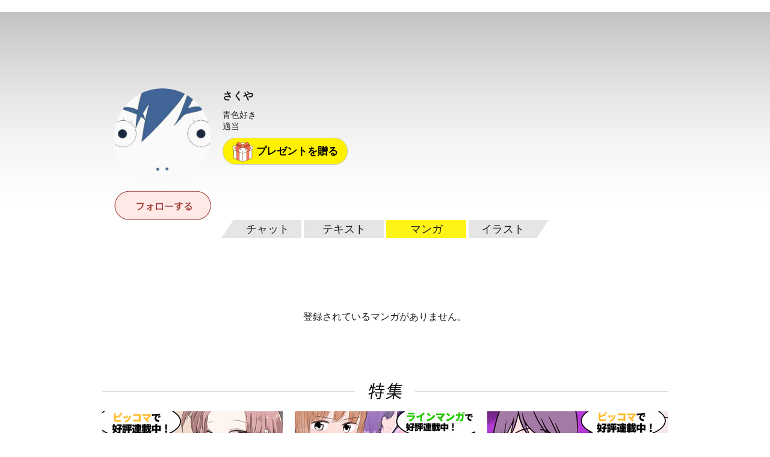

--- FILE ---
content_type: text/html; charset=utf-8
request_url: https://kakuzoo.net/creator/8394/comic
body_size: 4172
content:
<!DOCTYPE html>
<html lang="ja">

<head>
  <title>さくやさんのマンガ | kakuzoo (旧:ストリエ)</title>
<meta name="description" content="さくやさんが投稿したマンガの一覧です。kakuzooは、文章とイラストを組み合わせたこれまでにない新しいカタチの読み物を読める・投稿できるサービスです。ミステリー、恋愛、ファンタジー、エッセイなど多彩なジャンルの投稿が毎日無料配信中！" />
<meta name="keywords" content="さくや,プロフィール,kakuzoo,ストリエ,STORIE,小説,無料,投稿,ネット小説,携帯小説,ケータイ小説,漫画,イラスト" />
<meta property="og:title" content="さくやさんのマンガ | kakuzoo (旧:ストリエ)" />
<meta property="og:type" content="article" />
<meta property="og:description" content="さくやさんのマンガ一覧です。kakuzooは、新しいカタチの読み物を読める・投稿できるサービスです。多彩なジャンルの投稿が毎日無料配信中！" />
<meta property="og:url" content="/creator/8394/comic" />
<meta property="og:image" content="https://d1sd3kfouc32j6.cloudfront.net/illusts/profiles/2015/0513/19/56/28/profiles_664c7298d2b73b3c7fe2d1e8d1781c06_large.jpg?ts=20161125214145" />
<meta property="og:site_name" content="kakuzoo (旧:ストリエ)" />
<meta name="twitter:site" content="@kakuzoo_comic" />
<meta name="twitter:card" content="summary_large_image" />
<meta name="twitter:title" content="さくやさんのマンガ | kakuzoo (旧:ストリエ)" />
<meta name="twitter:description" content="さくやさんのマンガ一覧です。kakuzooは、新しいカタチの読み物を読める・投稿できるサービスです。多彩なジャンルの投稿が毎日無料配信中！" />
<meta name="twitter:url" content="/creator/8394/comic" />
<meta name="twitter:image" content="https://d1sd3kfouc32j6.cloudfront.net/illusts/profiles/2015/0513/19/56/28/profiles_664c7298d2b73b3c7fe2d1e8d1781c06_large.jpg?ts=20161125214145" />

  <meta charset="UTF-8" />
  <meta http-equiv="X-UA-Compatible" content="IE=edge" />

  <script src="/assets/web/application-55d8d1d813009f240e0985d723f7a4a0b48e9d90664699d0190eda4a0cf723f0.js"></script>

<script src="/assets/web/manage/storie.pv015-354ad4e155d8a2abfbb4d95f0e13f41aa5a12aec8b545389f990b5083a2239b7.js"></script>

<script>
var pv015 = new PV015Class(8394);
</script>

  
  <link rel="stylesheet" href="/assets/web/application-96056d43838f4618d984a7b99f169f1f0afe72ead2a7c36ea37d13a3a97630f2.css" media="all" />
  
  
  <meta name="csrf-param" content="authenticity_token" />
<meta name="csrf-token" content="flyI-_x2hm68_y48GvgImzcT7VlG8sgZYqjX19Jye7V00EpUPVqmy7469PX3bmWhUA9S0Vdz06yGBSe3ZqWuNg" />
</head>

<body class="">
  <div class="services_modal">
  <div class="close_touch_area">
    
  </div>
  <div class="services_menu">
    <div class="close">
      <a class="js-hover close_btn" href="#">
        <div class="icon_menu_wrapper">
          <img src="/images/generator/btn_cancel2_off.png">
          <p>閉じる</p>
        </div>
</a>    </div>
    <div class="header">
      <div class="header_logo">
        <a href="/">
          <div class="header_logo_inner">
            <div class=header_logo_image>
              <img src="/images/new_logo.png" alt="kakuzoo">
            </div>
          </div>
        </a>
      </div>
    </div>
    <div class="services_body">
      <div class="services_body_inner">

        <div class="left_content icons">
          <div class="header_icon_menu">
            <a class="js-hover" href="/search">
              <div class="icon_menu_wrapper">
                <img class="icon_image" src="/images/generator/btn_icon_search_off.png">
                <p>検索</p>
              </div>
</a>          </div>

            <div class="header_icon_menu header_login">
              <a class="js-hover" href="/login">
                <div class="icon_menu_wrapper">
                  <img class="icon_image" src="/images/header_btn_mypage_off.png">
                  <p>ログイン/会員登録</p>
                </div>
</a>            </div>
        </div>
        <div class="left_content box_menu">
          <div class="box_menu_head">
            <p>
              <span class="icon"><img src="/images/header/icon_read.png" width="24" height="24"></span>
              <span class="label">よむ</span>
            </p>
          </div>
          <ul class="box_menu_list">
            <li><a href="/creator/story">
              <p>チャット<br><span>をよむ</span></p>
            </a></li>
            <li><a href="/creator/text_stories">
              <p>テキスト<br><span>をよむ</span></p>
            </a></li>
            <li><a href="/creator/comics">
              <p>マンガ<br><span>をよむ</span></p>
            </a></li>
            <li><a href="/creator/illustration">
              <p>イラスト<br><span>をみる</span></p>
            </a></li>
          </ul>
        </div>
        <div class="left_content box_menu">
          <div class="box_menu_head box_menu_red">
            <p>
              <span class="icon"><img src="/images/header/icon_make.png" width="24" height="24"></span>
              <span class="label">かく</span>
            </p>
          </div>
          <ul class="box_menu_list box_menu_red">
            <li><a href="/mypage/story">
              <p>チャット<br><span>をかく</span></p>
            </a></li>
            <li><a href="/mypage/text_stories">
              <p>テキスト<br><span>をかく</span></p>
            </a></li>
            <li><a href="/mypage/comics">
              <p>マンガ<br><span>をかく</span></p>
            </a></li>
            <li><a href="/mypage/illustration">
              <p>イラスト<br><span>をかく</span></p>
            </a></li>
          </ul>
        </div>
        <hr color="#eee">
        <div class="left_content terms">
          <a href="/terms">利用規約</a>
        </div>
        <div class="left_content privacy">
          <a href="/privacy">プライバシーポリシー</a>
        </div>
        <div class="left_content help">
          <a href="/help">ヘルプ</a>
        </div>
        <div class="left_content inquiry">
          <a href="/inquiry">お問い合わせ</a>
        </div>
        <div class="left_content">
          <img src="https://static.wixstatic.com/media/2a9435_984d976a0e4b43549fb8f63a2b1b7b45~mv2.png/v1/fill/w_264,h_88,al_c,lg_1/2a9435_984d976a0e4b43549fb8f63a2b1b7b45~mv2.png" />
        </div>
      </div>
    </div>
  </div>
</div>



<header id="header" class="nav_header  ">
  <div class="inner">
    <div class="header_logo">
      <a href="/">
        <div class="header_logo_inner">
          <div class=header_logo_image>
            <img src="/images/new_logo.png" alt="kakuzoo">
          </div>
        </div>
      </a>
    </div>

    <div class="box_menu_2">
      <a href="/top/story_author">
        <div class="box_menu_2_head">
          <span class="icon"><img src="/images/header/icon_write_document.png"></span>
        </div>
        <div class="box_menu_2_body">
          <p>
            原作者<br>
            TOPページ
          </p>
        </div>
</a>    </div>
    <div class="box_menu_2 blue">
      <a href="/top/comic_artist">
        <div class="box_menu_2_head">
          <span class="icon"><img src="/images/header/icon_write_comic.png"></span>
        </div>
        <div class="box_menu_2_body">
          <p>
            マンガ家<br>
            TOPページ
          </p>
        </div>
</a>    </div>
    <div class="box_menu_2 red">
      <a href="/creator/comics">
        <div class="box_menu_2_head">
          <span class="icon"><img src="/images/header/icon_read_comic.png"></span>
        </div>
        <div class="box_menu_2_body">
          <p>
            マンガ読者<br>
            TOPページ
          </p>
        </div>
</a>    </div>

    <div class="header_icon_menu header_services header_notification" style="padding-top: 5px;">
      <a class="js-hover service_menu_toggle_btn" href="#">
        <div class="icon_menu_wrapper">
          <img class="icon_image" src="/images/header/icon_hamburger_menu.png">
          
          <p>メニュー</p>
        </div>
</a>    </div>
  </div>

</header>


  <div id="contents">
  <div id="pv_015" class="underPage myPage" itemscope itemtype="http://schema.org/Person">
    <meta itemprop="image" content="https://d1sd3kfouc32j6.cloudfront.net/illusts/profiles/2015/0513/19/56/28/profiles_664c7298d2b73b3c7fe2d1e8d1781c06.jpg?ts=20161125214145">
    <div class="authorHeader"
  style="background-image:url(/images/fallbacks/profscenes/default.png);">
  <div class="inner">
    <div class="left">
      <div class="thum" style="background-image:url(https://d1sd3kfouc32j6.cloudfront.net/illusts/profiles/2015/0513/19/56/28/profiles_664c7298d2b73b3c7fe2d1e8d1781c06.jpg?ts=20161125214145);"></div>
      <div class="follow"><a href="/creator/8394/add_follow" class="js-hover"><img
            src="/images/pv_015/btn_follow_off.png" alt="フォローする"></a></div>

    </div><!-- /left -->
    <div class="right">
      <h2 itemprop="name">さくや</h2>
      <div class="description" itemprop="description">
        青色好き<br />適当
      </div><!-- /description -->
      
  <div class="present">
    <a class="radius-btn js-present-open" data-user_id="8394">
      プレゼントを贈る
    </a>
    <div class="present_modal_content">
    </div>
  </div>

    </div><!-- /right -->
  </div><!-- /inner -->
</div><!-- /header -->

    <div class="inner">
      <nav class="tmp_nav_type1">
  <ul>
    <li><a data-pageid="story" href="/creator/8394/story">チャット</a></li>
    <li><a data-pageid="text_story" href="/creator/8394/text_story">テキスト</a></li>
    <li><a data-pageid="comic" href="/creator/8394/comic">マンガ</a></li>
    <li><a data-pageid="illust" href="/creator/8394/illustration">イラスト</a></li>
  </ul>
</nav>

      <div class="js-child-pjax_page">
        <div class="js-infinityload" data-pageid="comic">
            <div id="error_comic" class="nonelistalert">登録されているマンガがありません。</div>
        </div>
      </div>
      <div class="feature">
<h2><img src="/images/parts_ttl_feature.png" alt="特集"></h2>
<ul class="fcl">
<li><a href="https://www.parsola.com/kokoro-interview" class="tmp_btn_hover"><img src="https://d1sd3kfouc32j6.cloudfront.net/illusts/banner/2023/0707/12/27/30/bannerpc_3bbfdde8842a5c44a0323518eec97cbe.jpg?ts=20230707122730" alt=""></a></li>
<li><a href="https://www.parsola.com/kazoku-interview" class="tmp_btn_hover"><img src="https://d1sd3kfouc32j6.cloudfront.net/illusts/banner/2023/0403/12/32/33/bannerpc_e94f63f579e05cb49c05c2d050ead9c0.jpg?ts=20230403154337" alt=""></a></li>
<li><a href="https://www.parsola.com/sessyoku-interview" class="tmp_btn_hover"><img src="https://d1sd3kfouc32j6.cloudfront.net/illusts/banner/2023/0308/12/57/30/bannerpc_8fb5f8be2aa9d6c64a04e3ab9f63feee.jpg?ts=20230308125730" alt=""></a></li>
</ul>
<div class="btn_wrap tmp_btn_dark"><a href="/feature">すべての特集をみる</a></div>

</div><!--/feature-->


<div class="event">
<h2><img src="/images/parts_ttl_event.png" alt="イベント"></h2>
<ul class="fcl">
<li><a href="https://storie.jp/event/name_2411" class="tmp_btn_hover"><img src="https://d1sd3kfouc32j6.cloudfront.net/illusts/banner/2024/1031/12/42/08/bannerpc_e816c635cad85a60fabd6b97b03cbcc9.jpg?ts=20241031124208" alt=""></a></li>
<li><a href="https://as0h2.hp.peraichi.com" class="tmp_btn_hover"><img src="https://d1sd3kfouc32j6.cloudfront.net/illusts/banner/2023/0904/18/45/12/bannerpc_4dcae38ee11d3a6606cc6cd636a3628b.jpg?ts=20231018130337" alt=""></a></li>
<li><a href="https://storie.jp/event/portfolio_2309" class="tmp_btn_hover"><img src="https://d1sd3kfouc32j6.cloudfront.net/illusts/banner/2023/0904/18/50/11/bannerpc_1abb1e1ea5f481b589da52303b091cbb.jpg?ts=20230904185011" alt=""></a></li>
</ul>
<div class="btn_wrap tmp_btn_dark"><a href="/event">すべてのイベントをみる</a></div>
</div><!--/event-->


    </div>
    <ul class="bredcrumb" itemscope itemtype="http://schema.org/BreadcrumbList">
      <li itemprop="itemListElement" itemscope itemtype="http://schema.org/ListItem">
        <a href="/" itemprop="item"><span itemprop="name">トップページ</span></a>
        <meta itemprop="position" content="1">
      </li>
      <li itemprop="itemListElement" itemscope itemtype="http://schema.org/ListItem">
        <span itemprop="name">さくや</span>
        <meta itemprop="position" content="2">
        <link itemprop="item" href="https://kakuzoo.net/creator/8394">
      </li>
    </ul>
  </div>
</div>


  <!-- サイトマップ -->
<div class="sitemap">
  <div class="sitemap-container">
    <div class="logos">
    <div class="sitemap-logo">
    <a href="https://kakuzoo.net/" target="_blank" rel="noopener noreferrer">
        <img src="/images/sample/top_content/a_low.png" alt="Company Logo">
    </a>
</div>
<div class="social-icons">
    <a href="https://x.com/kakuzoo_comic" target="_blank" rel="noopener noreferrer">
        <img src="/images/embedviewer/logo-black.png" alt="X (Twitter) Logo" width="30" height="30">
    </a>
    <a href="https://www.instagram.com/kakuzoo_comic/" target="_blank" rel="noopener noreferrer">
        <img src="/images/embedviewer/insta_icon.png" alt="Instagram Logo" width="30" height="30">
    </a>                    
    <a href="https://www.tiktok.com/@kakuzooproject" target="_blank" rel="noopener noreferrer">
        <img src="/images/embedviewer/TikTok_Icon_Black_Circle.png" alt="TikTok Logo" width="30" height="30">
    </a>
</div>
    </div><!--logos -->
    
            <div class="sitemap-links">

                <div class="sitemap-column">
                    <ul class="sitemap-menu">
                        <li><a href="/terms">利用規約</a></li>
                        <li><a href="/privacy">プライバシーポリシー</a></li>
                        <li><a href="/help">ヘルプ</a></li>
                        <li><a href="/inquiry">お問い合わせ</a></li>
                    </ul>
                    </div>
                </div>
            </div>
        </div>
    </div>


  <div id="pagetop_scroll"><a href="#" class="js-hover"><img src="/images/footer_btn_pagetop_off.png"
        alt="pagetop" /></a></div>
  

  
  <!-- Google tag (gtag.js) -->
<script async src="https://www.googletagmanager.com/gtag/js?id=G-G2SMP9BGV1"></script>
<script>
  window.dataLayer = window.dataLayer || [];
  function gtag(){dataLayer.push(arguments);}
  gtag('js', new Date());

  gtag('config', 'G-G2SMP9BGV1');
</script>
  <script type="text/javascript">
(function () {
var tagjs = document.createElement("script");
var s = document.getElementsByTagName("script")[0];
tagjs.async = true;
tagjs.src = "//s.yjtag.jp/tag.js#site=7uPspQA";
s.parentNode.insertBefore(tagjs, s);
}());
</script>
<noscript>
<iframe src="//b.yjtag.jp/iframe?c=7uPspQA" width="1" height="1" frameborder="0" scrolling="no" marginheight="0" marginwidth="0"></iframe>
</noscript>

  
<script defer src="https://static.cloudflareinsights.com/beacon.min.js/vcd15cbe7772f49c399c6a5babf22c1241717689176015" integrity="sha512-ZpsOmlRQV6y907TI0dKBHq9Md29nnaEIPlkf84rnaERnq6zvWvPUqr2ft8M1aS28oN72PdrCzSjY4U6VaAw1EQ==" data-cf-beacon='{"version":"2024.11.0","token":"7de2fa1c84434fdba076bcc2e278e1a0","r":1,"server_timing":{"name":{"cfCacheStatus":true,"cfEdge":true,"cfExtPri":true,"cfL4":true,"cfOrigin":true,"cfSpeedBrain":true},"location_startswith":null}}' crossorigin="anonymous"></script>
</body>

</html>


--- FILE ---
content_type: application/javascript
request_url: https://kakuzoo.net/assets/web/application-55d8d1d813009f240e0985d723f7a4a0b48e9d90664699d0190eda4a0cf723f0.js
body_size: 66751
content:
function HighlightedDate(e,t,n){"use strict";this.date=e,this.desc=t,this.style=n}!function(e,t){"object"==typeof module&&"object"==typeof module.exports?module.exports=e.document?t(e,!0):function(e){if(!e.document)throw new Error("jQuery requires a window with a document");return t(e)}:t(e)}("undefined"!=typeof window?window:this,(function(e,t){function n(e){var t="length"in e&&e.length,n=Z.type(e);return"function"!==n&&!Z.isWindow(e)&&(!(1!==e.nodeType||!t)||("array"===n||0===t||"number"==typeof t&&t>0&&t-1 in e))}function i(e,t,n){if(Z.isFunction(t))return Z.grep(e,(function(e,i){return!!t.call(e,i,e)!==n}));if(t.nodeType)return Z.grep(e,(function(e){return e===t!==n}));if("string"==typeof t){if(se.test(t))return Z.filter(t,e,n);t=Z.filter(t,e)}return Z.grep(e,(function(e){return U.call(t,e)>=0!==n}))}function r(e,t){for(;(e=e[t])&&1!==e.nodeType;);return e}function o(e){var t=me[e]={};return Z.each(e.match(pe)||[],(function(e,n){t[n]=!0})),t}function a(){G.removeEventListener("DOMContentLoaded",a,!1),e.removeEventListener("load",a,!1),Z.ready()}function s(){Object.defineProperty(this.cache={},0,{get:function(){return{}}}),this.expando=Z.expando+s.uid++}function u(e,t,n){var i;if(void 0===n&&1===e.nodeType)if(i="data-"+t.replace(xe,"-$1").toLowerCase(),"string"==typeof(n=e.getAttribute(i))){try{n="true"===n||"false"!==n&&("null"===n?null:+n+""===n?+n:be.test(n)?Z.parseJSON(n):n)}catch(e){}ye.set(e,t,n)}else n=void 0;return n}function l(){return!0}function c(){return!1}function d(){try{return G.activeElement}catch(e){}}function f(e,t){return Z.nodeName(e,"table")&&Z.nodeName(11!==t.nodeType?t:t.firstChild,"tr")?e.getElementsByTagName("tbody")[0]||e.appendChild(e.ownerDocument.createElement("tbody")):e}function h(e){return e.type=(null!==e.getAttribute("type"))+"/"+e.type,e}function p(e){var t=Ie.exec(e.type);return t?e.type=t[1]:e.removeAttribute("type"),e}function m(e,t){for(var n=0,i=e.length;i>n;n++)ve.set(e[n],"globalEval",!t||ve.get(t[n],"globalEval"))}function g(e,t){var n,i,r,o,a,s,u,l;if(1===t.nodeType){if(ve.hasData(e)&&(o=ve.access(e),a=ve.set(t,o),l=o.events))for(r in delete a.handle,a.events={},l)for(n=0,i=l[r].length;i>n;n++)Z.event.add(t,r,l[r][n]);ye.hasData(e)&&(s=ye.access(e),u=Z.extend({},s),ye.set(t,u))}}function v(e,t){var n=e.getElementsByTagName?e.getElementsByTagName(t||"*"):e.querySelectorAll?e.querySelectorAll(t||"*"):[];return void 0===t||t&&Z.nodeName(e,t)?Z.merge([e],n):n}function y(e,t){var n=t.nodeName.toLowerCase();"input"===n&&De.test(e.type)?t.checked=e.checked:("input"===n||"textarea"===n)&&(t.defaultValue=e.defaultValue)}function b(t,n){var i,r=Z(n.createElement(t)).appendTo(n.body),o=e.getDefaultComputedStyle&&(i=e.getDefaultComputedStyle(r[0]))?i.display:Z.css(r[0],"display");return r.detach(),o}function x(e){var t=G,n=qe[e];return n||("none"!==(n=b(e,t))&&n||((t=(He=(He||Z("<iframe frameborder='0' width='0' height='0'/>")).appendTo(t.documentElement))[0].contentDocument).write(),t.close(),n=b(e,t),He.detach()),qe[e]=n),n}function w(e,t,n){var i,r,o,a,s=e.style;return(n=n||We(e))&&(a=n.getPropertyValue(t)||n[t]),n&&(""!==a||Z.contains(e.ownerDocument,e)||(a=Z.style(e,t)),ze.test(a)&&Re.test(t)&&(i=s.width,r=s.minWidth,o=s.maxWidth,s.minWidth=s.maxWidth=s.width=a,a=n.width,s.width=i,s.minWidth=r,s.maxWidth=o)),void 0!==a?a+"":a}function T(e,t){return{get:function(){return e()?void delete this.get:(this.get=t).apply(this,arguments)}}}function k(e,t){if(t in e)return t;for(var n=t[0].toUpperCase()+t.slice(1),i=t,r=Ve.length;r--;)if((t=Ve[r]+n)in e)return t;return i}function D(e,t,n){var i=Ye.exec(t);return i?Math.max(0,i[1]-(n||0))+(i[2]||"px"):t}function C(e,t,n,i,r){for(var o=n===(i?"border":"content")?4:"width"===t?1:0,a=0;4>o;o+=2)"margin"===n&&(a+=Z.css(e,n+Te[o],!0,r)),i?("content"===n&&(a-=Z.css(e,"padding"+Te[o],!0,r)),"margin"!==n&&(a-=Z.css(e,"border"+Te[o]+"Width",!0,r))):(a+=Z.css(e,"padding"+Te[o],!0,r),"padding"!==n&&(a+=Z.css(e,"border"+Te[o]+"Width",!0,r)));return a}function S(e,t,n){var i=!0,r="width"===t?e.offsetWidth:e.offsetHeight,o=We(e),a="border-box"===Z.css(e,"boxSizing",!1,o);if(0>=r||null==r){if((0>(r=w(e,t,o))||null==r)&&(r=e.style[t]),ze.test(r))return r;i=a&&(Q.boxSizingReliable()||r===e.style[t]),r=parseFloat(r)||0}return r+C(e,t,n||(a?"border":"content"),i,o)+"px"}function j(e,t){for(var n,i,r,o=[],a=0,s=e.length;s>a;a++)(i=e[a]).style&&(o[a]=ve.get(i,"olddisplay"),n=i.style.display,t?(o[a]||"none"!==n||(i.style.display=""),""===i.style.display&&ke(i)&&(o[a]=ve.access(i,"olddisplay",x(i.nodeName)))):(r=ke(i),"none"===n&&r||ve.set(i,"olddisplay",r?n:Z.css(i,"display"))));for(a=0;s>a;a++)(i=e[a]).style&&(t&&"none"!==i.style.display&&""!==i.style.display||(i.style.display=t?o[a]||"":"none"));return e}function E(e,t,n,i,r){return new E.prototype.init(e,t,n,i,r)}function $(){return setTimeout((function(){Qe=void 0})),Qe=Z.now()}function A(e,t){var n,i=0,r={height:e};for(t=t?1:0;4>i;i+=2-t)r["margin"+(n=Te[i])]=r["padding"+n]=e;return t&&(r.opacity=r.width=e),r}function _(e,t,n){for(var i,r=(nt[t]||[]).concat(nt["*"]),o=0,a=r.length;a>o;o++)if(i=r[o].call(n,t,e))return i}function O(e,t,n){var i,r,o,a,s,u,l,c=this,d={},f=e.style,h=e.nodeType&&ke(e),p=ve.get(e,"fxshow");for(i in n.queue||(null==(s=Z._queueHooks(e,"fx")).unqueued&&(s.unqueued=0,u=s.empty.fire,s.empty.fire=function(){s.unqueued||u()}),s.unqueued++,c.always((function(){c.always((function(){s.unqueued--,Z.queue(e,"fx").length||s.empty.fire()}))}))),1===e.nodeType&&("height"in t||"width"in t)&&(n.overflow=[f.overflow,f.overflowX,f.overflowY],"inline"===("none"===(l=Z.css(e,"display"))?ve.get(e,"olddisplay")||x(e.nodeName):l)&&"none"===Z.css(e,"float")&&(f.display="inline-block")),n.overflow&&(f.overflow="hidden",c.always((function(){f.overflow=n.overflow[0],f.overflowX=n.overflow[1],f.overflowY=n.overflow[2]}))),t)if(r=t[i],Ke.exec(r)){if(delete t[i],o=o||"toggle"===r,r===(h?"hide":"show")){if("show"!==r||!p||void 0===p[i])continue;h=!0}d[i]=p&&p[i]||Z.style(e,i)}else l=void 0;if(Z.isEmptyObject(d))"inline"===("none"===l?x(e.nodeName):l)&&(f.display=l);else for(i in p?"hidden"in p&&(h=p.hidden):p=ve.access(e,"fxshow",{}),o&&(p.hidden=!h),h?Z(e).show():c.done((function(){Z(e).hide()})),c.done((function(){var t;for(t in ve.remove(e,"fxshow"),d)Z.style(e,t,d[t])})),d)a=_(h?p[i]:0,i,c),i in p||(p[i]=a.start,h&&(a.end=a.start,a.start="width"===i||"height"===i?1:0))}function M(e,t){var n,i,r,o,a;for(n in e)if(r=t[i=Z.camelCase(n)],o=e[n],Z.isArray(o)&&(r=o[1],o=e[n]=o[0]),n!==i&&(e[i]=o,delete e[n]),(a=Z.cssHooks[i])&&"expand"in a)for(n in o=a.expand(o),delete e[i],o)n in e||(e[n]=o[n],t[n]=r);else t[i]=r}function N(e,t,n){var i,r,o=0,a=tt.length,s=Z.Deferred().always((function(){delete u.elem})),u=function(){if(r)return!1;for(var t=Qe||$(),n=Math.max(0,l.startTime+l.duration-t),i=1-(n/l.duration||0),o=0,a=l.tweens.length;a>o;o++)l.tweens[o].run(i);return s.notifyWith(e,[l,i,n]),1>i&&a?n:(s.resolveWith(e,[l]),!1)},l=s.promise({elem:e,props:Z.extend({},t),opts:Z.extend(!0,{specialEasing:{}},n),originalProperties:t,originalOptions:n,startTime:Qe||$(),duration:n.duration,tweens:[],createTween:function(t,n){var i=Z.Tween(e,l.opts,t,n,l.opts.specialEasing[t]||l.opts.easing);return l.tweens.push(i),i},stop:function(t){var n=0,i=t?l.tweens.length:0;if(r)return this;for(r=!0;i>n;n++)l.tweens[n].run(1);return t?s.resolveWith(e,[l,t]):s.rejectWith(e,[l,t]),this}}),c=l.props;for(M(c,l.opts.specialEasing);a>o;o++)if(i=tt[o].call(l,e,c,l.opts))return i;return Z.map(c,_,l),Z.isFunction(l.opts.start)&&l.opts.start.call(e,l),Z.fx.timer(Z.extend(u,{elem:e,anim:l,queue:l.opts.queue})),l.progress(l.opts.progress).done(l.opts.done,l.opts.complete).fail(l.opts.fail).always(l.opts.always)}function F(e){return function(t,n){"string"!=typeof t&&(n=t,t="*");var i,r=0,o=t.toLowerCase().match(pe)||[];if(Z.isFunction(n))for(;i=o[r++];)"+"===i[0]?(i=i.slice(1)||"*",(e[i]=e[i]||[]).unshift(n)):(e[i]=e[i]||[]).push(n)}}function I(e,t,n,i){function r(s){var u;return o[s]=!0,Z.each(e[s]||[],(function(e,s){var l=s(t,n,i);return"string"!=typeof l||a||o[l]?a?!(u=l):void 0:(t.dataTypes.unshift(l),r(l),!1)})),u}var o={},a=e===bt;return r(t.dataTypes[0])||!o["*"]&&r("*")}function P(e,t){var n,i,r=Z.ajaxSettings.flatOptions||{};for(n in t)void 0!==t[n]&&((r[n]?e:i||(i={}))[n]=t[n]);return i&&Z.extend(!0,e,i),e}function L(e,t,n){for(var i,r,o,a,s=e.contents,u=e.dataTypes;"*"===u[0];)u.shift(),void 0===i&&(i=e.mimeType||t.getResponseHeader("Content-Type"));if(i)for(r in s)if(s[r]&&s[r].test(i)){u.unshift(r);break}if(u[0]in n)o=u[0];else{for(r in n){if(!u[0]||e.converters[r+" "+u[0]]){o=r;break}a||(a=r)}o=o||a}return o?(o!==u[0]&&u.unshift(o),n[o]):void 0}function H(e,t,n,i){var r,o,a,s,u,l={},c=e.dataTypes.slice();if(c[1])for(a in e.converters)l[a.toLowerCase()]=e.converters[a];for(o=c.shift();o;)if(e.responseFields[o]&&(n[e.responseFields[o]]=t),!u&&i&&e.dataFilter&&(t=e.dataFilter(t,e.dataType)),u=o,o=c.shift())if("*"===o)o=u;else if("*"!==u&&u!==o){if(!(a=l[u+" "+o]||l["* "+o]))for(r in l)if((s=r.split(" "))[1]===o&&(a=l[u+" "+s[0]]||l["* "+s[0]])){!0===a?a=l[r]:!0!==l[r]&&(o=s[0],c.unshift(s[1]));break}if(!0!==a)if(a&&e.throws)t=a(t);else try{t=a(t)}catch(e){return{state:"parsererror",error:a?e:"No conversion from "+u+" to "+o}}}return{state:"success",data:t}}function q(e,t,n,i){var r;if(Z.isArray(t))Z.each(t,(function(t,r){n||Dt.test(e)?i(e,r):q(e+"["+("object"==typeof r?t:"")+"]",r,n,i)}));else if(n||"object"!==Z.type(t))i(e,t);else for(r in t)q(e+"["+r+"]",t[r],n,i)}function R(e){return Z.isWindow(e)?e:9===e.nodeType&&e.defaultView}var z=[],W=z.slice,B=z.concat,Y=z.push,U=z.indexOf,J={},X=J.toString,V=J.hasOwnProperty,Q={},G=e.document,K="2.1.4",Z=function(e,t){return new Z.fn.init(e,t)},ee=/^[\s\uFEFF\xA0]+|[\s\uFEFF\xA0]+$/g,te=/^-ms-/,ne=/-([\da-z])/gi,ie=function(e,t){return t.toUpperCase()};Z.fn=Z.prototype={jquery:K,constructor:Z,selector:"",length:0,toArray:function(){return W.call(this)},get:function(e){return null!=e?0>e?this[e+this.length]:this[e]:W.call(this)},pushStack:function(e){var t=Z.merge(this.constructor(),e);return t.prevObject=this,t.context=this.context,t},each:function(e,t){return Z.each(this,e,t)},map:function(e){return this.pushStack(Z.map(this,(function(t,n){return e.call(t,n,t)})))},slice:function(){return this.pushStack(W.apply(this,arguments))},first:function(){return this.eq(0)},last:function(){return this.eq(-1)},eq:function(e){var t=this.length,n=+e+(0>e?t:0);return this.pushStack(n>=0&&t>n?[this[n]]:[])},end:function(){return this.prevObject||this.constructor(null)},push:Y,sort:z.sort,splice:z.splice},Z.extend=Z.fn.extend=function(){var e,t,n,i,r,o,a=arguments[0]||{},s=1,u=arguments.length,l=!1;for("boolean"==typeof a&&(l=a,a=arguments[s]||{},s++),"object"==typeof a||Z.isFunction(a)||(a={}),s===u&&(a=this,s--);u>s;s++)if(null!=(e=arguments[s]))for(t in e)n=a[t],a!==(i=e[t])&&(l&&i&&(Z.isPlainObject(i)||(r=Z.isArray(i)))?(r?(r=!1,o=n&&Z.isArray(n)?n:[]):o=n&&Z.isPlainObject(n)?n:{},a[t]=Z.extend(l,o,i)):void 0!==i&&(a[t]=i));return a},Z.extend({expando:"jQuery"+(K+Math.random()).replace(/\D/g,""),isReady:!0,error:function(e){throw new Error(e)},noop:function(){},isFunction:function(e){return"function"===Z.type(e)},isArray:Array.isArray,isWindow:function(e){return null!=e&&e===e.window},isNumeric:function(e){return!Z.isArray(e)&&e-parseFloat(e)+1>=0},isPlainObject:function(e){return"object"===Z.type(e)&&!e.nodeType&&!Z.isWindow(e)&&!(e.constructor&&!V.call(e.constructor.prototype,"isPrototypeOf"))},isEmptyObject:function(e){var t;for(t in e)return!1;return!0},type:function(e){return null==e?e+"":"object"==typeof e||"function"==typeof e?J[X.call(e)]||"object":typeof e},globalEval:function(e){var t,n=eval;(e=Z.trim(e))&&(1===e.indexOf("use strict")?((t=G.createElement("script")).text=e,G.head.appendChild(t).parentNode.removeChild(t)):n(e))},camelCase:function(e){return e.replace(te,"ms-").replace(ne,ie)},nodeName:function(e,t){return e.nodeName&&e.nodeName.toLowerCase()===t.toLowerCase()},each:function(e,t,i){var r=0,o=e.length,a=n(e);if(i){if(a)for(;o>r&&!1!==t.apply(e[r],i);r++);else for(r in e)if(!1===t.apply(e[r],i))break}else if(a)for(;o>r&&!1!==t.call(e[r],r,e[r]);r++);else for(r in e)if(!1===t.call(e[r],r,e[r]))break;return e},trim:function(e){return null==e?"":(e+"").replace(ee,"")},makeArray:function(e,t){var i=t||[];return null!=e&&(n(Object(e))?Z.merge(i,"string"==typeof e?[e]:e):Y.call(i,e)),i},inArray:function(e,t,n){return null==t?-1:U.call(t,e,n)},merge:function(e,t){for(var n=+t.length,i=0,r=e.length;n>i;i++)e[r++]=t[i];return e.length=r,e},grep:function(e,t,n){for(var i=[],r=0,o=e.length,a=!n;o>r;r++)!t(e[r],r)!==a&&i.push(e[r]);return i},map:function(e,t,i){var r,o=0,a=e.length,s=[];if(n(e))for(;a>o;o++)null!=(r=t(e[o],o,i))&&s.push(r);else for(o in e)null!=(r=t(e[o],o,i))&&s.push(r);return B.apply([],s)},guid:1,proxy:function(e,t){var n,i,r;return"string"==typeof t&&(n=e[t],t=e,e=n),Z.isFunction(e)?(i=W.call(arguments,2),r=function(){return e.apply(t||this,i.concat(W.call(arguments)))},r.guid=e.guid=e.guid||Z.guid++,r):void 0},now:Date.now,support:Q}),Z.each("Boolean Number String Function Array Date RegExp Object Error".split(" "),(function(e,t){J["[object "+t+"]"]=t.toLowerCase()}));var re=function(e){function t(e,t,n,i){var r,o,a,s,u,l,d,h,p,m;if((t?t.ownerDocument||t:q)!==O&&_(t),n=n||[],s=(t=t||O).nodeType,"string"!=typeof e||!e||1!==s&&9!==s&&11!==s)return n;if(!i&&N){if(11!==s&&(r=ye.exec(e)))if(a=r[1]){if(9===s){if(!(o=t.getElementById(a))||!o.parentNode)return n;if(o.id===a)return n.push(o),n}else if(t.ownerDocument&&(o=t.ownerDocument.getElementById(a))&&L(t,o)&&o.id===a)return n.push(o),n}else{if(r[2])return K.apply(n,t.getElementsByTagName(e)),n;if((a=r[3])&&w.getElementsByClassName)return K.apply(n,t.getElementsByClassName(a)),n}if(w.qsa&&(!F||!F.test(e))){if(h=d=H,p=t,m=1!==s&&e,1===s&&"object"!==t.nodeName.toLowerCase()){for(l=C(e),(d=t.getAttribute("id"))?h=d.replace(xe,"\\$&"):t.setAttribute("id",h),h="[id='"+h+"'] ",u=l.length;u--;)l[u]=h+f(l[u]);p=be.test(e)&&c(t.parentNode)||t,m=l.join(",")}if(m)try{return K.apply(n,p.querySelectorAll(m)),n}catch(e){}finally{d||t.removeAttribute("id")}}}return j(e.replace(ue,"$1"),t,n,i)}function n(){function e(n,i){return t.push(n+" ")>T.cacheLength&&delete e[t.shift()],e[n+" "]=i}var t=[];return e}function i(e){return e[H]=!0,e}function r(e){var t=O.createElement("div");try{return!!e(t)}catch(e){return!1}finally{t.parentNode&&t.parentNode.removeChild(t),t=null}}function o(e,t){for(var n=e.split("|"),i=e.length;i--;)T.attrHandle[n[i]]=t}function a(e,t){var n=t&&e,i=n&&1===e.nodeType&&1===t.nodeType&&(~t.sourceIndex||J)-(~e.sourceIndex||J);if(i)return i;if(n)for(;n=n.nextSibling;)if(n===t)return-1;return e?1:-1}function s(e){return function(t){return"input"===t.nodeName.toLowerCase()&&t.type===e}}function u(e){return function(t){var n=t.nodeName.toLowerCase();return("input"===n||"button"===n)&&t.type===e}}function l(e){return i((function(t){return t=+t,i((function(n,i){for(var r,o=e([],n.length,t),a=o.length;a--;)n[r=o[a]]&&(n[r]=!(i[r]=n[r]))}))}))}function c(e){return e&&void 0!==e.getElementsByTagName&&e}function d(){}function f(e){for(var t=0,n=e.length,i="";n>t;t++)i+=e[t].value;return i}function h(e,t,n){var i=t.dir,r=n&&"parentNode"===i,o=z++;return t.first?function(t,n,o){for(;t=t[i];)if(1===t.nodeType||r)return e(t,n,o)}:function(t,n,a){var s,u,l=[R,o];if(a){for(;t=t[i];)if((1===t.nodeType||r)&&e(t,n,a))return!0}else for(;t=t[i];)if(1===t.nodeType||r){if((s=(u=t[H]||(t[H]={}))[i])&&s[0]===R&&s[1]===o)return l[2]=s[2];if(u[i]=l,l[2]=e(t,n,a))return!0}}}function p(e){return e.length>1?function(t,n,i){for(var r=e.length;r--;)if(!e[r](t,n,i))return!1;return!0}:e[0]}function m(e,n,i){for(var r=0,o=n.length;o>r;r++)t(e,n[r],i);return i}function g(e,t,n,i,r){for(var o,a=[],s=0,u=e.length,l=null!=t;u>s;s++)(o=e[s])&&(!n||n(o,i,r))&&(a.push(o),l&&t.push(s));return a}function v(e,t,n,r,o,a){return r&&!r[H]&&(r=v(r)),o&&!o[H]&&(o=v(o,a)),i((function(i,a,s,u){var l,c,d,f=[],h=[],p=a.length,v=i||m(t||"*",s.nodeType?[s]:s,[]),y=!e||!i&&t?v:g(v,f,e,s,u),b=n?o||(i?e:p||r)?[]:a:y;if(n&&n(y,b,s,u),r)for(l=g(b,h),r(l,[],s,u),c=l.length;c--;)(d=l[c])&&(b[h[c]]=!(y[h[c]]=d));if(i){if(o||e){if(o){for(l=[],c=b.length;c--;)(d=b[c])&&l.push(y[c]=d);o(null,b=[],l,u)}for(c=b.length;c--;)(d=b[c])&&(l=o?ee(i,d):f[c])>-1&&(i[l]=!(a[l]=d))}}else b=g(b===a?b.splice(p,b.length):b),o?o(null,a,b,u):K.apply(a,b)}))}function y(e){for(var t,n,i,r=e.length,o=T.relative[e[0].type],a=o||T.relative[" "],s=o?1:0,u=h((function(e){return e===t}),a,!0),l=h((function(e){return ee(t,e)>-1}),a,!0),c=[function(e,n,i){var r=!o&&(i||n!==E)||((t=n).nodeType?u(e,n,i):l(e,n,i));return t=null,r}];r>s;s++)if(n=T.relative[e[s].type])c=[h(p(c),n)];else{if((n=T.filter[e[s].type].apply(null,e[s].matches))[H]){for(i=++s;r>i&&!T.relative[e[i].type];i++);return v(s>1&&p(c),s>1&&f(e.slice(0,s-1).concat({value:" "===e[s-2].type?"*":""})).replace(ue,"$1"),n,i>s&&y(e.slice(s,i)),r>i&&y(e=e.slice(i)),r>i&&f(e))}c.push(n)}return p(c)}function b(e,n){var r=n.length>0,o=e.length>0,a=function(i,a,s,u,l){var c,d,f,h=0,p="0",m=i&&[],v=[],y=E,b=i||o&&T.find.TAG("*",l),x=R+=null==y?1:Math.random()||.1,w=b.length;for(l&&(E=a!==O&&a);p!==w&&null!=(c=b[p]);p++){if(o&&c){for(d=0;f=e[d++];)if(f(c,a,s)){u.push(c);break}l&&(R=x)}r&&((c=!f&&c)&&h--,i&&m.push(c))}if(h+=p,r&&p!==h){for(d=0;f=n[d++];)f(m,v,a,s);if(i){if(h>0)for(;p--;)m[p]||v[p]||(v[p]=Q.call(u));v=g(v)}K.apply(u,v),l&&!i&&v.length>0&&h+n.length>1&&t.uniqueSort(u)}return l&&(R=x,E=y),m};return r?i(a):a}var x,w,T,k,D,C,S,j,E,$,A,_,O,M,N,F,I,P,L,H="sizzle"+1*new Date,q=e.document,R=0,z=0,W=n(),B=n(),Y=n(),U=function(e,t){return e===t&&(A=!0),0},J=1<<31,X={}.hasOwnProperty,V=[],Q=V.pop,G=V.push,K=V.push,Z=V.slice,ee=function(e,t){for(var n=0,i=e.length;i>n;n++)if(e[n]===t)return n;return-1},te="checked|selected|async|autofocus|autoplay|controls|defer|disabled|hidden|ismap|loop|multiple|open|readonly|required|scoped",ne="[\\x20\\t\\r\\n\\f]",ie="(?:\\\\.|[\\w-]|[^\\x00-\\xa0])+",re=ie.replace("w","w#"),oe="\\["+ne+"*("+ie+")(?:"+ne+"*([*^$|!~]?=)"+ne+"*(?:'((?:\\\\.|[^\\\\'])*)'|\"((?:\\\\.|[^\\\\\"])*)\"|("+re+"))|)"+ne+"*\\]",ae=":("+ie+")(?:\\((('((?:\\\\.|[^\\\\'])*)'|\"((?:\\\\.|[^\\\\\"])*)\")|((?:\\\\.|[^\\\\()[\\]]|"+oe+")*)|.*)\\)|)",se=new RegExp(ne+"+","g"),ue=new RegExp("^"+ne+"+|((?:^|[^\\\\])(?:\\\\.)*)"+ne+"+$","g"),le=new RegExp("^"+ne+"*,"+ne+"*"),ce=new RegExp("^"+ne+"*([>+~]|"+ne+")"+ne+"*"),de=new RegExp("="+ne+"*([^\\]'\"]*?)"+ne+"*\\]","g"),fe=new RegExp(ae),he=new RegExp("^"+re+"$"),pe={ID:new RegExp("^#("+ie+")"),CLASS:new RegExp("^\\.("+ie+")"),TAG:new RegExp("^("+ie.replace("w","w*")+")"),ATTR:new RegExp("^"+oe),PSEUDO:new RegExp("^"+ae),CHILD:new RegExp("^:(only|first|last|nth|nth-last)-(child|of-type)(?:\\("+ne+"*(even|odd|(([+-]|)(\\d*)n|)"+ne+"*(?:([+-]|)"+ne+"*(\\d+)|))"+ne+"*\\)|)","i"),bool:new RegExp("^(?:"+te+")$","i"),needsContext:new RegExp("^"+ne+"*[>+~]|:(even|odd|eq|gt|lt|nth|first|last)(?:\\("+ne+"*((?:-\\d)?\\d*)"+ne+"*\\)|)(?=[^-]|$)","i")},me=/^(?:input|select|textarea|button)$/i,ge=/^h\d$/i,ve=/^[^{]+\{\s*\[native \w/,ye=/^(?:#([\w-]+)|(\w+)|\.([\w-]+))$/,be=/[+~]/,xe=/'|\\/g,we=new RegExp("\\\\([\\da-f]{1,6}"+ne+"?|("+ne+")|.)","ig"),Te=function(e,t,n){var i="0x"+t-65536;return i!=i||n?t:0>i?String.fromCharCode(i+65536):String.fromCharCode(i>>10|55296,1023&i|56320)},ke=function(){_()};try{K.apply(V=Z.call(q.childNodes),q.childNodes),V[q.childNodes.length].nodeType}catch(e){K={apply:V.length?function(e,t){G.apply(e,Z.call(t))}:function(e,t){for(var n=e.length,i=0;e[n++]=t[i++];);e.length=n-1}}}for(x in w=t.support={},D=t.isXML=function(e){var t=e&&(e.ownerDocument||e).documentElement;return!!t&&"HTML"!==t.nodeName},_=t.setDocument=function(e){var t,n,i=e?e.ownerDocument||e:q;return i!==O&&9===i.nodeType&&i.documentElement?(O=i,M=i.documentElement,(n=i.defaultView)&&n!==n.top&&(n.addEventListener?n.addEventListener("unload",ke,!1):n.attachEvent&&n.attachEvent("onunload",ke)),N=!D(i),w.attributes=r((function(e){return e.className="i",!e.getAttribute("className")})),w.getElementsByTagName=r((function(e){return e.appendChild(i.createComment("")),!e.getElementsByTagName("*").length})),w.getElementsByClassName=ve.test(i.getElementsByClassName),w.getById=r((function(e){return M.appendChild(e).id=H,!i.getElementsByName||!i.getElementsByName(H).length})),w.getById?(T.find.ID=function(e,t){if(void 0!==t.getElementById&&N){var n=t.getElementById(e);return n&&n.parentNode?[n]:[]}},T.filter.ID=function(e){var t=e.replace(we,Te);return function(e){return e.getAttribute("id")===t}}):(delete T.find.ID,T.filter.ID=function(e){var t=e.replace(we,Te);return function(e){var n=void 0!==e.getAttributeNode&&e.getAttributeNode("id");return n&&n.value===t}}),T.find.TAG=w.getElementsByTagName?function(e,t){return void 0!==t.getElementsByTagName?t.getElementsByTagName(e):w.qsa?t.querySelectorAll(e):void 0}:function(e,t){var n,i=[],r=0,o=t.getElementsByTagName(e);if("*"===e){for(;n=o[r++];)1===n.nodeType&&i.push(n);return i}return o},T.find.CLASS=w.getElementsByClassName&&function(e,t){return N?t.getElementsByClassName(e):void 0},I=[],F=[],(w.qsa=ve.test(i.querySelectorAll))&&(r((function(e){M.appendChild(e).innerHTML="<a id='"+H+"'></a><select id='"+H+"-\f]' msallowcapture=''><option selected=''></option></select>",e.querySelectorAll("[msallowcapture^='']").length&&F.push("[*^$]="+ne+"*(?:''|\"\")"),e.querySelectorAll("[selected]").length||F.push("\\["+ne+"*(?:value|"+te+")"),e.querySelectorAll("[id~="+H+"-]").length||F.push("~="),e.querySelectorAll(":checked").length||F.push(":checked"),e.querySelectorAll("a#"+H+"+*").length||F.push(".#.+[+~]")})),r((function(e){var t=i.createElement("input");t.setAttribute("type","hidden"),e.appendChild(t).setAttribute("name","D"),e.querySelectorAll("[name=d]").length&&F.push("name"+ne+"*[*^$|!~]?="),e.querySelectorAll(":enabled").length||F.push(":enabled",":disabled"),e.querySelectorAll("*,:x"),F.push(",.*:")}))),(w.matchesSelector=ve.test(P=M.matches||M.webkitMatchesSelector||M.mozMatchesSelector||M.oMatchesSelector||M.msMatchesSelector))&&r((function(e){w.disconnectedMatch=P.call(e,"div"),P.call(e,"[s!='']:x"),I.push("!=",ae)})),F=F.length&&new RegExp(F.join("|")),I=I.length&&new RegExp(I.join("|")),t=ve.test(M.compareDocumentPosition),L=t||ve.test(M.contains)?function(e,t){var n=9===e.nodeType?e.documentElement:e,i=t&&t.parentNode;return e===i||!(!i||1!==i.nodeType||!(n.contains?n.contains(i):e.compareDocumentPosition&&16&e.compareDocumentPosition(i)))}:function(e,t){if(t)for(;t=t.parentNode;)if(t===e)return!0;return!1},U=t?function(e,t){if(e===t)return A=!0,0;var n=!e.compareDocumentPosition-!t.compareDocumentPosition;return n||(1&(n=(e.ownerDocument||e)===(t.ownerDocument||t)?e.compareDocumentPosition(t):1)||!w.sortDetached&&t.compareDocumentPosition(e)===n?e===i||e.ownerDocument===q&&L(q,e)?-1:t===i||t.ownerDocument===q&&L(q,t)?1:$?ee($,e)-ee($,t):0:4&n?-1:1)}:function(e,t){if(e===t)return A=!0,0;var n,r=0,o=e.parentNode,s=t.parentNode,u=[e],l=[t];if(!o||!s)return e===i?-1:t===i?1:o?-1:s?1:$?ee($,e)-ee($,t):0;if(o===s)return a(e,t);for(n=e;n=n.parentNode;)u.unshift(n);for(n=t;n=n.parentNode;)l.unshift(n);for(;u[r]===l[r];)r++;return r?a(u[r],l[r]):u[r]===q?-1:l[r]===q?1:0},i):O},t.matches=function(e,n){return t(e,null,null,n)},t.matchesSelector=function(e,n){if((e.ownerDocument||e)!==O&&_(e),n=n.replace(de,"='$1']"),!(!w.matchesSelector||!N||I&&I.test(n)||F&&F.test(n)))try{var i=P.call(e,n);if(i||w.disconnectedMatch||e.document&&11!==e.document.nodeType)return i}catch(e){}return t(n,O,null,[e]).length>0},t.contains=function(e,t){return(e.ownerDocument||e)!==O&&_(e),L(e,t)},t.attr=function(e,t){(e.ownerDocument||e)!==O&&_(e);var n=T.attrHandle[t.toLowerCase()],i=n&&X.call(T.attrHandle,t.toLowerCase())?n(e,t,!N):void 0;return void 0!==i?i:w.attributes||!N?e.getAttribute(t):(i=e.getAttributeNode(t))&&i.specified?i.value:null},t.error=function(e){throw new Error("Syntax error, unrecognized expression: "+e)},t.uniqueSort=function(e){var t,n=[],i=0,r=0;if(A=!w.detectDuplicates,$=!w.sortStable&&e.slice(0),e.sort(U),A){for(;t=e[r++];)t===e[r]&&(i=n.push(r));for(;i--;)e.splice(n[i],1)}return $=null,e},k=t.getText=function(e){var t,n="",i=0,r=e.nodeType;if(r){if(1===r||9===r||11===r){if("string"==typeof e.textContent)return e.textContent;for(e=e.firstChild;e;e=e.nextSibling)n+=k(e)}else if(3===r||4===r)return e.nodeValue}else for(;t=e[i++];)n+=k(t);return n},T=t.selectors={cacheLength:50,createPseudo:i,match:pe,attrHandle:{},find:{},relative:{">":{dir:"parentNode",first:!0}," ":{dir:"parentNode"},"+":{dir:"previousSibling",first:!0},"~":{dir:"previousSibling"}},preFilter:{ATTR:function(e){return e[1]=e[1].replace(we,Te),e[3]=(e[3]||e[4]||e[5]||"").replace(we,Te),"~="===e[2]&&(e[3]=" "+e[3]+" "),e.slice(0,4)},CHILD:function(e){return e[1]=e[1].toLowerCase(),"nth"===e[1].slice(0,3)?(e[3]||t.error(e[0]),e[4]=+(e[4]?e[5]+(e[6]||1):2*("even"===e[3]||"odd"===e[3])),e[5]=+(e[7]+e[8]||"odd"===e[3])):e[3]&&t.error(e[0]),e},PSEUDO:function(e){var t,n=!e[6]&&e[2];return pe.CHILD.test(e[0])?null:(e[3]?e[2]=e[4]||e[5]||"":n&&fe.test(n)&&(t=C(n,!0))&&(t=n.indexOf(")",n.length-t)-n.length)&&(e[0]=e[0].slice(0,t),e[2]=n.slice(0,t)),e.slice(0,3))}},filter:{TAG:function(e){var t=e.replace(we,Te).toLowerCase();return"*"===e?function(){return!0}:function(e){return e.nodeName&&e.nodeName.toLowerCase()===t}},CLASS:function(e){var t=W[e+" "];return t||(t=new RegExp("(^|"+ne+")"+e+"("+ne+"|$)"))&&W(e,(function(e){return t.test("string"==typeof e.className&&e.className||void 0!==e.getAttribute&&e.getAttribute("class")||"")}))},ATTR:function(e,n,i){return function(r){var o=t.attr(r,e);return null==o?"!="===n:!n||(o+="","="===n?o===i:"!="===n?o!==i:"^="===n?i&&0===o.indexOf(i):"*="===n?i&&o.indexOf(i)>-1:"$="===n?i&&o.slice(-i.length)===i:"~="===n?(" "+o.replace(se," ")+" ").indexOf(i)>-1:"|="===n&&(o===i||o.slice(0,i.length+1)===i+"-"))}},CHILD:function(e,t,n,i,r){var o="nth"!==e.slice(0,3),a="last"!==e.slice(-4),s="of-type"===t;return 1===i&&0===r?function(e){return!!e.parentNode}:function(t,n,u){var l,c,d,f,h,p,m=o!==a?"nextSibling":"previousSibling",g=t.parentNode,v=s&&t.nodeName.toLowerCase(),y=!u&&!s;if(g){if(o){for(;m;){for(d=t;d=d[m];)if(s?d.nodeName.toLowerCase()===v:1===d.nodeType)return!1;p=m="only"===e&&!p&&"nextSibling"}return!0}if(p=[a?g.firstChild:g.lastChild],a&&y){for(h=(l=(c=g[H]||(g[H]={}))[e]||[])[0]===R&&l[1],f=l[0]===R&&l[2],d=h&&g.childNodes[h];d=++h&&d&&d[m]||(f=h=0)||p.pop();)if(1===d.nodeType&&++f&&d===t){c[e]=[R,h,f];break}}else if(y&&(l=(t[H]||(t[H]={}))[e])&&l[0]===R)f=l[1];else for(;(d=++h&&d&&d[m]||(f=h=0)||p.pop())&&((s?d.nodeName.toLowerCase()!==v:1!==d.nodeType)||!++f||(y&&((d[H]||(d[H]={}))[e]=[R,f]),d!==t)););return(f-=r)===i||f%i==0&&f/i>=0}}},PSEUDO:function(e,n){var r,o=T.pseudos[e]||T.setFilters[e.toLowerCase()]||t.error("unsupported pseudo: "+e);return o[H]?o(n):o.length>1?(r=[e,e,"",n],T.setFilters.hasOwnProperty(e.toLowerCase())?i((function(e,t){for(var i,r=o(e,n),a=r.length;a--;)e[i=ee(e,r[a])]=!(t[i]=r[a])})):function(e){return o(e,0,r)}):o}},pseudos:{not:i((function(e){var t=[],n=[],r=S(e.replace(ue,"$1"));return r[H]?i((function(e,t,n,i){for(var o,a=r(e,null,i,[]),s=e.length;s--;)(o=a[s])&&(e[s]=!(t[s]=o))})):function(e,i,o){return t[0]=e,r(t,null,o,n),t[0]=null,!n.pop()}})),has:i((function(e){return function(n){return t(e,n).length>0}})),contains:i((function(e){return e=e.replace(we,Te),function(t){return(t.textContent||t.innerText||k(t)).indexOf(e)>-1}})),lang:i((function(e){return he.test(e||"")||t.error("unsupported lang: "+e),e=e.replace(we,Te).toLowerCase(),function(t){var n;do{if(n=N?t.lang:t.getAttribute("xml:lang")||t.getAttribute("lang"))return(n=n.toLowerCase())===e||0===n.indexOf(e+"-")}while((t=t.parentNode)&&1===t.nodeType);return!1}})),target:function(t){var n=e.location&&e.location.hash;return n&&n.slice(1)===t.id},root:function(e){return e===M},focus:function(e){return e===O.activeElement&&(!O.hasFocus||O.hasFocus())&&!!(e.type||e.href||~e.tabIndex)},enabled:function(e){return!1===e.disabled},disabled:function(e){return!0===e.disabled},checked:function(e){var t=e.nodeName.toLowerCase();return"input"===t&&!!e.checked||"option"===t&&!!e.selected},selected:function(e){return e.parentNode&&e.parentNode.selectedIndex,!0===e.selected},empty:function(e){for(e=e.firstChild;e;e=e.nextSibling)if(e.nodeType<6)return!1;return!0},parent:function(e){return!T.pseudos.empty(e)},header:function(e){return ge.test(e.nodeName)},input:function(e){return me.test(e.nodeName)},button:function(e){var t=e.nodeName.toLowerCase();return"input"===t&&"button"===e.type||"button"===t},text:function(e){var t;return"input"===e.nodeName.toLowerCase()&&"text"===e.type&&(null==(t=e.getAttribute("type"))||"text"===t.toLowerCase())},first:l((function(){return[0]})),last:l((function(e,t){return[t-1]})),eq:l((function(e,t,n){return[0>n?n+t:n]})),even:l((function(e,t){for(var n=0;t>n;n+=2)e.push(n);return e})),odd:l((function(e,t){for(var n=1;t>n;n+=2)e.push(n);return e})),lt:l((function(e,t,n){for(var i=0>n?n+t:n;--i>=0;)e.push(i);return e})),gt:l((function(e,t,n){for(var i=0>n?n+t:n;++i<t;)e.push(i);return e}))}},T.pseudos.nth=T.pseudos.eq,{radio:!0,checkbox:!0,file:!0,password:!0,image:!0})T.pseudos[x]=s(x);for(x in{submit:!0,reset:!0})T.pseudos[x]=u(x);return d.prototype=T.filters=T.pseudos,T.setFilters=new d,C=t.tokenize=function(e,n){var i,r,o,a,s,u,l,c=B[e+" "];if(c)return n?0:c.slice(0);for(s=e,u=[],l=T.preFilter;s;){for(a in(!i||(r=le.exec(s)))&&(r&&(s=s.slice(r[0].length)||s),u.push(o=[])),i=!1,(r=ce.exec(s))&&(i=r.shift(),o.push({value:i,type:r[0].replace(ue," ")}),s=s.slice(i.length)),T.filter)!(r=pe[a].exec(s))||l[a]&&!(r=l[a](r))||(i=r.shift(),o.push({value:i,type:a,matches:r}),s=s.slice(i.length));if(!i)break}return n?s.length:s?t.error(e):B(e,u).slice(0)},S=t.compile=function(e,t){var n,i=[],r=[],o=Y[e+" "];if(!o){for(t||(t=C(e)),n=t.length;n--;)(o=y(t[n]))[H]?i.push(o):r.push(o);(o=Y(e,b(r,i))).selector=e}return o},j=t.select=function(e,t,n,i){var r,o,a,s,u,l="function"==typeof e&&e,d=!i&&C(e=l.selector||e);if(n=n||[],1===d.length){if((o=d[0]=d[0].slice(0)).length>2&&"ID"===(a=o[0]).type&&w.getById&&9===t.nodeType&&N&&T.relative[o[1].type]){if(!(t=(T.find.ID(a.matches[0].replace(we,Te),t)||[])[0]))return n;l&&(t=t.parentNode),e=e.slice(o.shift().value.length)}for(r=pe.needsContext.test(e)?0:o.length;r--&&(a=o[r],!T.relative[s=a.type]);)if((u=T.find[s])&&(i=u(a.matches[0].replace(we,Te),be.test(o[0].type)&&c(t.parentNode)||t))){if(o.splice(r,1),!(e=i.length&&f(o)))return K.apply(n,i),n;break}}return(l||S(e,d))(i,t,!N,n,be.test(e)&&c(t.parentNode)||t),n},w.sortStable=H.split("").sort(U).join("")===H,w.detectDuplicates=!!A,_(),w.sortDetached=r((function(e){return 1&e.compareDocumentPosition(O.createElement("div"))})),r((function(e){return e.innerHTML="<a href='#'></a>","#"===e.firstChild.getAttribute("href")}))||o("type|href|height|width",(function(e,t,n){return n?void 0:e.getAttribute(t,"type"===t.toLowerCase()?1:2)})),w.attributes&&r((function(e){return e.innerHTML="<input/>",e.firstChild.setAttribute("value",""),""===e.firstChild.getAttribute("value")}))||o("value",(function(e,t,n){return n||"input"!==e.nodeName.toLowerCase()?void 0:e.defaultValue})),r((function(e){return null==e.getAttribute("disabled")}))||o(te,(function(e,t,n){var i;return n?void 0:!0===e[t]?t.toLowerCase():(i=e.getAttributeNode(t))&&i.specified?i.value:null})),t}(e);Z.find=re,Z.expr=re.selectors,Z.expr[":"]=Z.expr.pseudos,Z.unique=re.uniqueSort,Z.text=re.getText,Z.isXMLDoc=re.isXML,Z.contains=re.contains;var oe=Z.expr.match.needsContext,ae=/^<(\w+)\s*\/?>(?:<\/\1>|)$/,se=/^.[^:#\[\.,]*$/;Z.filter=function(e,t,n){var i=t[0];return n&&(e=":not("+e+")"),1===t.length&&1===i.nodeType?Z.find.matchesSelector(i,e)?[i]:[]:Z.find.matches(e,Z.grep(t,(function(e){return 1===e.nodeType})))},Z.fn.extend({find:function(e){var t,n=this.length,i=[],r=this;if("string"!=typeof e)return this.pushStack(Z(e).filter((function(){for(t=0;n>t;t++)if(Z.contains(r[t],this))return!0})));for(t=0;n>t;t++)Z.find(e,r[t],i);return(i=this.pushStack(n>1?Z.unique(i):i)).selector=this.selector?this.selector+" "+e:e,i},filter:function(e){return this.pushStack(i(this,e||[],!1))},not:function(e){return this.pushStack(i(this,e||[],!0))},is:function(e){return!!i(this,"string"==typeof e&&oe.test(e)?Z(e):e||[],!1).length}});var ue,le=/^(?:\s*(<[\w\W]+>)[^>]*|#([\w-]*))$/,ce=Z.fn.init=function(e,t){var n,i;if(!e)return this;if("string"==typeof e){
if(!(n="<"===e[0]&&">"===e[e.length-1]&&e.length>=3?[null,e,null]:le.exec(e))||!n[1]&&t)return!t||t.jquery?(t||ue).find(e):this.constructor(t).find(e);if(n[1]){if(t=t instanceof Z?t[0]:t,Z.merge(this,Z.parseHTML(n[1],t&&t.nodeType?t.ownerDocument||t:G,!0)),ae.test(n[1])&&Z.isPlainObject(t))for(n in t)Z.isFunction(this[n])?this[n](t[n]):this.attr(n,t[n]);return this}return(i=G.getElementById(n[2]))&&i.parentNode&&(this.length=1,this[0]=i),this.context=G,this.selector=e,this}return e.nodeType?(this.context=this[0]=e,this.length=1,this):Z.isFunction(e)?void 0!==ue.ready?ue.ready(e):e(Z):(void 0!==e.selector&&(this.selector=e.selector,this.context=e.context),Z.makeArray(e,this))};ce.prototype=Z.fn,ue=Z(G);var de=/^(?:parents|prev(?:Until|All))/,fe={children:!0,contents:!0,next:!0,prev:!0};Z.extend({dir:function(e,t,n){for(var i=[],r=void 0!==n;(e=e[t])&&9!==e.nodeType;)if(1===e.nodeType){if(r&&Z(e).is(n))break;i.push(e)}return i},sibling:function(e,t){for(var n=[];e;e=e.nextSibling)1===e.nodeType&&e!==t&&n.push(e);return n}}),Z.fn.extend({has:function(e){var t=Z(e,this),n=t.length;return this.filter((function(){for(var e=0;n>e;e++)if(Z.contains(this,t[e]))return!0}))},closest:function(e,t){for(var n,i=0,r=this.length,o=[],a=oe.test(e)||"string"!=typeof e?Z(e,t||this.context):0;r>i;i++)for(n=this[i];n&&n!==t;n=n.parentNode)if(n.nodeType<11&&(a?a.index(n)>-1:1===n.nodeType&&Z.find.matchesSelector(n,e))){o.push(n);break}return this.pushStack(o.length>1?Z.unique(o):o)},index:function(e){return e?"string"==typeof e?U.call(Z(e),this[0]):U.call(this,e.jquery?e[0]:e):this[0]&&this[0].parentNode?this.first().prevAll().length:-1},add:function(e,t){return this.pushStack(Z.unique(Z.merge(this.get(),Z(e,t))))},addBack:function(e){return this.add(null==e?this.prevObject:this.prevObject.filter(e))}}),Z.each({parent:function(e){var t=e.parentNode;return t&&11!==t.nodeType?t:null},parents:function(e){return Z.dir(e,"parentNode")},parentsUntil:function(e,t,n){return Z.dir(e,"parentNode",n)},next:function(e){return r(e,"nextSibling")},prev:function(e){return r(e,"previousSibling")},nextAll:function(e){return Z.dir(e,"nextSibling")},prevAll:function(e){return Z.dir(e,"previousSibling")},nextUntil:function(e,t,n){return Z.dir(e,"nextSibling",n)},prevUntil:function(e,t,n){return Z.dir(e,"previousSibling",n)},siblings:function(e){return Z.sibling((e.parentNode||{}).firstChild,e)},children:function(e){return Z.sibling(e.firstChild)},contents:function(e){return e.contentDocument||Z.merge([],e.childNodes)}},(function(e,t){Z.fn[e]=function(n,i){var r=Z.map(this,t,n);return"Until"!==e.slice(-5)&&(i=n),i&&"string"==typeof i&&(r=Z.filter(i,r)),this.length>1&&(fe[e]||Z.unique(r),de.test(e)&&r.reverse()),this.pushStack(r)}}));var he,pe=/\S+/g,me={};Z.Callbacks=function(e){e="string"==typeof e?me[e]||o(e):Z.extend({},e);var t,n,i,r,a,s,u=[],l=!e.once&&[],c=function(o){for(t=e.memory&&o,n=!0,s=r||0,r=0,a=u.length,i=!0;u&&a>s;s++)if(!1===u[s].apply(o[0],o[1])&&e.stopOnFalse){t=!1;break}i=!1,u&&(l?l.length&&c(l.shift()):t?u=[]:d.disable())},d={add:function(){if(u){var n=u.length;!function t(n){Z.each(n,(function(n,i){var r=Z.type(i);"function"===r?e.unique&&d.has(i)||u.push(i):i&&i.length&&"string"!==r&&t(i)}))}(arguments),i?a=u.length:t&&(r=n,c(t))}return this},remove:function(){return u&&Z.each(arguments,(function(e,t){for(var n;(n=Z.inArray(t,u,n))>-1;)u.splice(n,1),i&&(a>=n&&a--,s>=n&&s--)})),this},has:function(e){return e?Z.inArray(e,u)>-1:!(!u||!u.length)},empty:function(){return u=[],a=0,this},disable:function(){return u=l=t=void 0,this},disabled:function(){return!u},lock:function(){return l=void 0,t||d.disable(),this},locked:function(){return!l},fireWith:function(e,t){return!u||n&&!l||(t=[e,(t=t||[]).slice?t.slice():t],i?l.push(t):c(t)),this},fire:function(){return d.fireWith(this,arguments),this},fired:function(){return!!n}};return d},Z.extend({Deferred:function(e){var t=[["resolve","done",Z.Callbacks("once memory"),"resolved"],["reject","fail",Z.Callbacks("once memory"),"rejected"],["notify","progress",Z.Callbacks("memory")]],n="pending",i={state:function(){return n},always:function(){return r.done(arguments).fail(arguments),this},then:function(){var e=arguments;return Z.Deferred((function(n){Z.each(t,(function(t,o){var a=Z.isFunction(e[t])&&e[t];r[o[1]]((function(){var e=a&&a.apply(this,arguments);e&&Z.isFunction(e.promise)?e.promise().done(n.resolve).fail(n.reject).progress(n.notify):n[o[0]+"With"](this===i?n.promise():this,a?[e]:arguments)}))})),e=null})).promise()},promise:function(e){return null!=e?Z.extend(e,i):i}},r={};return i.pipe=i.then,Z.each(t,(function(e,o){var a=o[2],s=o[3];i[o[1]]=a.add,s&&a.add((function(){n=s}),t[1^e][2].disable,t[2][2].lock),r[o[0]]=function(){return r[o[0]+"With"](this===r?i:this,arguments),this},r[o[0]+"With"]=a.fireWith})),i.promise(r),e&&e.call(r,r),r},when:function(e){var t,n,i,r=0,o=W.call(arguments),a=o.length,s=1!==a||e&&Z.isFunction(e.promise)?a:0,u=1===s?e:Z.Deferred(),l=function(e,n,i){return function(r){n[e]=this,i[e]=arguments.length>1?W.call(arguments):r,i===t?u.notifyWith(n,i):--s||u.resolveWith(n,i)}};if(a>1)for(t=new Array(a),n=new Array(a),i=new Array(a);a>r;r++)o[r]&&Z.isFunction(o[r].promise)?o[r].promise().done(l(r,i,o)).fail(u.reject).progress(l(r,n,t)):--s;return s||u.resolveWith(i,o),u.promise()}}),Z.fn.ready=function(e){return Z.ready.promise().done(e),this},Z.extend({isReady:!1,readyWait:1,holdReady:function(e){e?Z.readyWait++:Z.ready(!0)},ready:function(e){(!0===e?--Z.readyWait:Z.isReady)||(Z.isReady=!0,!0!==e&&--Z.readyWait>0||(he.resolveWith(G,[Z]),Z.fn.triggerHandler&&(Z(G).triggerHandler("ready"),Z(G).off("ready"))))}}),Z.ready.promise=function(t){return he||(he=Z.Deferred(),"complete"===G.readyState?setTimeout(Z.ready):(G.addEventListener("DOMContentLoaded",a,!1),e.addEventListener("load",a,!1))),he.promise(t)},Z.ready.promise();var ge=Z.access=function(e,t,n,i,r,o,a){var s=0,u=e.length,l=null==n;if("object"===Z.type(n))for(s in r=!0,n)Z.access(e,t,s,n[s],!0,o,a);else if(void 0!==i&&(r=!0,Z.isFunction(i)||(a=!0),l&&(a?(t.call(e,i),t=null):(l=t,t=function(e,t,n){return l.call(Z(e),n)})),t))for(;u>s;s++)t(e[s],n,a?i:i.call(e[s],s,t(e[s],n)));return r?e:l?t.call(e):u?t(e[0],n):o};Z.acceptData=function(e){return 1===e.nodeType||9===e.nodeType||!+e.nodeType},s.uid=1,s.accepts=Z.acceptData,s.prototype={key:function(e){if(!s.accepts(e))return 0;var t={},n=e[this.expando];if(!n){n=s.uid++;try{t[this.expando]={value:n},Object.defineProperties(e,t)}catch(i){t[this.expando]=n,Z.extend(e,t)}}return this.cache[n]||(this.cache[n]={}),n},set:function(e,t,n){var i,r=this.key(e),o=this.cache[r];if("string"==typeof t)o[t]=n;else if(Z.isEmptyObject(o))Z.extend(this.cache[r],t);else for(i in t)o[i]=t[i];return o},get:function(e,t){var n=this.cache[this.key(e)];return void 0===t?n:n[t]},access:function(e,t,n){var i;return void 0===t||t&&"string"==typeof t&&void 0===n?void 0!==(i=this.get(e,t))?i:this.get(e,Z.camelCase(t)):(this.set(e,t,n),void 0!==n?n:t)},remove:function(e,t){var n,i,r,o=this.key(e),a=this.cache[o];if(void 0===t)this.cache[o]={};else{Z.isArray(t)?i=t.concat(t.map(Z.camelCase)):(r=Z.camelCase(t),t in a?i=[t,r]:i=(i=r)in a?[i]:i.match(pe)||[]),n=i.length;for(;n--;)delete a[i[n]]}},hasData:function(e){return!Z.isEmptyObject(this.cache[e[this.expando]]||{})},discard:function(e){e[this.expando]&&delete this.cache[e[this.expando]]}};var ve=new s,ye=new s,be=/^(?:\{[\w\W]*\}|\[[\w\W]*\])$/,xe=/([A-Z])/g;Z.extend({hasData:function(e){return ye.hasData(e)||ve.hasData(e)},data:function(e,t,n){return ye.access(e,t,n)},removeData:function(e,t){ye.remove(e,t)},_data:function(e,t,n){return ve.access(e,t,n)},_removeData:function(e,t){ve.remove(e,t)}}),Z.fn.extend({data:function(e,t){var n,i,r,o=this[0],a=o&&o.attributes;if(void 0===e){if(this.length&&(r=ye.get(o),1===o.nodeType&&!ve.get(o,"hasDataAttrs"))){for(n=a.length;n--;)a[n]&&(0===(i=a[n].name).indexOf("data-")&&(i=Z.camelCase(i.slice(5)),u(o,i,r[i])));ve.set(o,"hasDataAttrs",!0)}return r}return"object"==typeof e?this.each((function(){ye.set(this,e)})):ge(this,(function(t){var n,i=Z.camelCase(e);if(o&&void 0===t){if(void 0!==(n=ye.get(o,e)))return n;if(void 0!==(n=ye.get(o,i)))return n;if(void 0!==(n=u(o,i,void 0)))return n}else this.each((function(){var n=ye.get(this,i);ye.set(this,i,t),-1!==e.indexOf("-")&&void 0!==n&&ye.set(this,e,t)}))}),null,t,arguments.length>1,null,!0)},removeData:function(e){return this.each((function(){ye.remove(this,e)}))}}),Z.extend({queue:function(e,t,n){var i;return e?(t=(t||"fx")+"queue",i=ve.get(e,t),n&&(!i||Z.isArray(n)?i=ve.access(e,t,Z.makeArray(n)):i.push(n)),i||[]):void 0},dequeue:function(e,t){t=t||"fx";var n=Z.queue(e,t),i=n.length,r=n.shift(),o=Z._queueHooks(e,t),a=function(){Z.dequeue(e,t)};"inprogress"===r&&(r=n.shift(),i--),r&&("fx"===t&&n.unshift("inprogress"),delete o.stop,r.call(e,a,o)),!i&&o&&o.empty.fire()},_queueHooks:function(e,t){var n=t+"queueHooks";return ve.get(e,n)||ve.access(e,n,{empty:Z.Callbacks("once memory").add((function(){ve.remove(e,[t+"queue",n])}))})}}),Z.fn.extend({queue:function(e,t){var n=2;return"string"!=typeof e&&(t=e,e="fx",n--),arguments.length<n?Z.queue(this[0],e):void 0===t?this:this.each((function(){var n=Z.queue(this,e,t);Z._queueHooks(this,e),"fx"===e&&"inprogress"!==n[0]&&Z.dequeue(this,e)}))},dequeue:function(e){return this.each((function(){Z.dequeue(this,e)}))},clearQueue:function(e){return this.queue(e||"fx",[])},promise:function(e,t){var n,i=1,r=Z.Deferred(),o=this,a=this.length,s=function(){--i||r.resolveWith(o,[o])};for("string"!=typeof e&&(t=e,e=void 0),e=e||"fx";a--;)(n=ve.get(o[a],e+"queueHooks"))&&n.empty&&(i++,n.empty.add(s));return s(),r.promise(t)}});var we=/[+-]?(?:\d*\.|)\d+(?:[eE][+-]?\d+|)/.source,Te=["Top","Right","Bottom","Left"],ke=function(e,t){return e=t||e,"none"===Z.css(e,"display")||!Z.contains(e.ownerDocument,e)},De=/^(?:checkbox|radio)$/i;!function(){var e=G.createDocumentFragment().appendChild(G.createElement("div")),t=G.createElement("input");t.setAttribute("type","radio"),t.setAttribute("checked","checked"),t.setAttribute("name","t"),e.appendChild(t),Q.checkClone=e.cloneNode(!0).cloneNode(!0).lastChild.checked,e.innerHTML="<textarea>x</textarea>",Q.noCloneChecked=!!e.cloneNode(!0).lastChild.defaultValue}();var Ce="undefined";Q.focusinBubbles="onfocusin"in e;var Se=/^key/,je=/^(?:mouse|pointer|contextmenu)|click/,Ee=/^(?:focusinfocus|focusoutblur)$/,$e=/^([^.]*)(?:\.(.+)|)$/;Z.event={global:{},add:function(e,t,n,i,r){var o,a,s,u,l,c,d,f,h,p,m,g=ve.get(e);if(g)for(n.handler&&(n=(o=n).handler,r=o.selector),n.guid||(n.guid=Z.guid++),(u=g.events)||(u=g.events={}),(a=g.handle)||(a=g.handle=function(t){return typeof Z!==Ce&&Z.event.triggered!==t.type?Z.event.dispatch.apply(e,arguments):void 0}),l=(t=(t||"").match(pe)||[""]).length;l--;)h=m=(s=$e.exec(t[l])||[])[1],p=(s[2]||"").split(".").sort(),h&&(d=Z.event.special[h]||{},h=(r?d.delegateType:d.bindType)||h,d=Z.event.special[h]||{},c=Z.extend({type:h,origType:m,data:i,handler:n,guid:n.guid,selector:r,needsContext:r&&Z.expr.match.needsContext.test(r),namespace:p.join(".")},o),(f=u[h])||((f=u[h]=[]).delegateCount=0,d.setup&&!1!==d.setup.call(e,i,p,a)||e.addEventListener&&e.addEventListener(h,a,!1)),d.add&&(d.add.call(e,c),c.handler.guid||(c.handler.guid=n.guid)),r?f.splice(f.delegateCount++,0,c):f.push(c),Z.event.global[h]=!0)},remove:function(e,t,n,i,r){var o,a,s,u,l,c,d,f,h,p,m,g=ve.hasData(e)&&ve.get(e);if(g&&(u=g.events)){for(l=(t=(t||"").match(pe)||[""]).length;l--;)if(h=m=(s=$e.exec(t[l])||[])[1],p=(s[2]||"").split(".").sort(),h){for(d=Z.event.special[h]||{},f=u[h=(i?d.delegateType:d.bindType)||h]||[],s=s[2]&&new RegExp("(^|\\.)"+p.join("\\.(?:.*\\.|)")+"(\\.|$)"),a=o=f.length;o--;)c=f[o],!r&&m!==c.origType||n&&n.guid!==c.guid||s&&!s.test(c.namespace)||i&&i!==c.selector&&("**"!==i||!c.selector)||(f.splice(o,1),c.selector&&f.delegateCount--,d.remove&&d.remove.call(e,c));a&&!f.length&&(d.teardown&&!1!==d.teardown.call(e,p,g.handle)||Z.removeEvent(e,h,g.handle),delete u[h])}else for(h in u)Z.event.remove(e,h+t[l],n,i,!0);Z.isEmptyObject(u)&&(delete g.handle,ve.remove(e,"events"))}},trigger:function(t,n,i,r){var o,a,s,u,l,c,d,f=[i||G],h=V.call(t,"type")?t.type:t,p=V.call(t,"namespace")?t.namespace.split("."):[];if(a=s=i=i||G,3!==i.nodeType&&8!==i.nodeType&&!Ee.test(h+Z.event.triggered)&&(h.indexOf(".")>=0&&(p=h.split("."),h=p.shift(),p.sort()),l=h.indexOf(":")<0&&"on"+h,(t=t[Z.expando]?t:new Z.Event(h,"object"==typeof t&&t)).isTrigger=r?2:3,t.namespace=p.join("."),t.namespace_re=t.namespace?new RegExp("(^|\\.)"+p.join("\\.(?:.*\\.|)")+"(\\.|$)"):null,t.result=void 0,t.target||(t.target=i),n=null==n?[t]:Z.makeArray(n,[t]),d=Z.event.special[h]||{},r||!d.trigger||!1!==d.trigger.apply(i,n))){if(!r&&!d.noBubble&&!Z.isWindow(i)){for(u=d.delegateType||h,Ee.test(u+h)||(a=a.parentNode);a;a=a.parentNode)f.push(a),s=a;s===(i.ownerDocument||G)&&f.push(s.defaultView||s.parentWindow||e)}for(o=0;(a=f[o++])&&!t.isPropagationStopped();)t.type=o>1?u:d.bindType||h,(c=(ve.get(a,"events")||{})[t.type]&&ve.get(a,"handle"))&&c.apply(a,n),(c=l&&a[l])&&c.apply&&Z.acceptData(a)&&(t.result=c.apply(a,n),!1===t.result&&t.preventDefault());return t.type=h,r||t.isDefaultPrevented()||d._default&&!1!==d._default.apply(f.pop(),n)||!Z.acceptData(i)||l&&Z.isFunction(i[h])&&!Z.isWindow(i)&&((s=i[l])&&(i[l]=null),Z.event.triggered=h,i[h](),Z.event.triggered=void 0,s&&(i[l]=s)),t.result}},dispatch:function(e){e=Z.event.fix(e);var t,n,i,r,o,a=[],s=W.call(arguments),u=(ve.get(this,"events")||{})[e.type]||[],l=Z.event.special[e.type]||{};if(s[0]=e,e.delegateTarget=this,!l.preDispatch||!1!==l.preDispatch.call(this,e)){for(a=Z.event.handlers.call(this,e,u),t=0;(r=a[t++])&&!e.isPropagationStopped();)for(e.currentTarget=r.elem,n=0;(o=r.handlers[n++])&&!e.isImmediatePropagationStopped();)(!e.namespace_re||e.namespace_re.test(o.namespace))&&(e.handleObj=o,e.data=o.data,void 0!==(i=((Z.event.special[o.origType]||{}).handle||o.handler).apply(r.elem,s))&&!1===(e.result=i)&&(e.preventDefault(),e.stopPropagation()));return l.postDispatch&&l.postDispatch.call(this,e),e.result}},handlers:function(e,t){var n,i,r,o,a=[],s=t.delegateCount,u=e.target;if(s&&u.nodeType&&(!e.button||"click"!==e.type))for(;u!==this;u=u.parentNode||this)if(!0!==u.disabled||"click"!==e.type){for(i=[],n=0;s>n;n++)void 0===i[r=(o=t[n]).selector+" "]&&(i[r]=o.needsContext?Z(r,this).index(u)>=0:Z.find(r,this,null,[u]).length),i[r]&&i.push(o);i.length&&a.push({elem:u,handlers:i})}return s<t.length&&a.push({elem:this,handlers:t.slice(s)}),a},props:"altKey bubbles cancelable ctrlKey currentTarget eventPhase metaKey relatedTarget shiftKey target timeStamp view which".split(" "),fixHooks:{},keyHooks:{props:"char charCode key keyCode".split(" "),filter:function(e,t){return null==e.which&&(e.which=null!=t.charCode?t.charCode:t.keyCode),e}},mouseHooks:{props:"button buttons clientX clientY offsetX offsetY pageX pageY screenX screenY toElement".split(" "),filter:function(e,t){var n,i,r,o=t.button;return null==e.pageX&&null!=t.clientX&&(i=(n=e.target.ownerDocument||G).documentElement,r=n.body,e.pageX=t.clientX+(i&&i.scrollLeft||r&&r.scrollLeft||0)-(i&&i.clientLeft||r&&r.clientLeft||0),e.pageY=t.clientY+(i&&i.scrollTop||r&&r.scrollTop||0)-(i&&i.clientTop||r&&r.clientTop||0)),e.which||void 0===o||(e.which=1&o?1:2&o?3:4&o?2:0),e}},fix:function(e){if(e[Z.expando])return e;var t,n,i,r=e.type,o=e,a=this.fixHooks[r];for(a||(this.fixHooks[r]=a=je.test(r)?this.mouseHooks:Se.test(r)?this.keyHooks:{}),i=a.props?this.props.concat(a.props):this.props,e=new Z.Event(o),t=i.length;t--;)e[n=i[t]]=o[n];return e.target||(e.target=G),3===e.target.nodeType&&(e.target=e.target.parentNode),a.filter?a.filter(e,o):e},special:{load:{noBubble:!0},focus:{trigger:function(){return this!==d()&&this.focus?(this.focus(),!1):void 0},delegateType:"focusin"},blur:{trigger:function(){return this===d()&&this.blur?(this.blur(),!1):void 0},delegateType:"focusout"},click:{trigger:function(){return"checkbox"===this.type&&this.click&&Z.nodeName(this,"input")?(this.click(),!1):void 0},_default:function(e){return Z.nodeName(e.target,"a")}},beforeunload:{postDispatch:function(e){void 0!==e.result&&e.originalEvent&&(e.originalEvent.returnValue=e.result)}}},simulate:function(e,t,n,i){var r=Z.extend(new Z.Event,n,{type:e,isSimulated:!0,originalEvent:{}});i?Z.event.trigger(r,null,t):Z.event.dispatch.call(t,r),r.isDefaultPrevented()&&n.preventDefault()}},Z.removeEvent=function(e,t,n){e.removeEventListener&&e.removeEventListener(t,n,!1)},Z.Event=function(e,t){return this instanceof Z.Event?(e&&e.type?(this.originalEvent=e,this.type=e.type,this.isDefaultPrevented=e.defaultPrevented||void 0===e.defaultPrevented&&!1===e.returnValue?l:c):this.type=e,t&&Z.extend(this,t),this.timeStamp=e&&e.timeStamp||Z.now(),void(this[Z.expando]=!0)):new Z.Event(e,t)},Z.Event.prototype={isDefaultPrevented:c,isPropagationStopped:c,isImmediatePropagationStopped:c,preventDefault:function(){var e=this.originalEvent;this.isDefaultPrevented=l,e&&e.preventDefault&&e.preventDefault()},stopPropagation:function(){var e=this.originalEvent;this.isPropagationStopped=l,e&&e.stopPropagation&&e.stopPropagation()},stopImmediatePropagation:function(){var e=this.originalEvent;this.isImmediatePropagationStopped=l,e&&e.stopImmediatePropagation&&e.stopImmediatePropagation(),this.stopPropagation()}},Z.each({mouseenter:"mouseover",mouseleave:"mouseout",pointerenter:"pointerover",pointerleave:"pointerout"},(function(e,t){Z.event.special[e]={delegateType:t,bindType:t,handle:function(e){var n,i=this,r=e.relatedTarget,o=e.handleObj;return(!r||r!==i&&!Z.contains(i,r))&&(e.type=o.origType,n=o.handler.apply(this,arguments),e.type=t),n}}})),Q.focusinBubbles||Z.each({focus:"focusin",blur:"focusout"},(function(e,t){var n=function(e){Z.event.simulate(t,e.target,Z.event.fix(e),!0)};Z.event.special[t]={setup:function(){var i=this.ownerDocument||this,r=ve.access(i,t);r||i.addEventListener(e,n,!0),ve.access(i,t,(r||0)+1)},teardown:function(){var i=this.ownerDocument||this,r=ve.access(i,t)-1;r?ve.access(i,t,r):(i.removeEventListener(e,n,!0),ve.remove(i,t))}}})),Z.fn.extend({on:function(e,t,n,i,r){var o,a;if("object"==typeof e){for(a in"string"!=typeof t&&(n=n||t,t=void 0),e)this.on(a,t,n,e[a],r);return this}if(null==n&&null==i?(i=t,n=t=void 0):null==i&&("string"==typeof t?(i=n,n=void 0):(i=n,n=t,t=void 0)),!1===i)i=c;else if(!i)return this;return 1===r&&(o=i,i=function(e){return Z().off(e),o.apply(this,arguments)},i.guid=o.guid||(o.guid=Z.guid++)),this.each((function(){Z.event.add(this,e,i,n,t)}))},one:function(e,t,n,i){return this.on(e,t,n,i,1)},off:function(e,t,n){var i,r;if(e&&e.preventDefault&&e.handleObj)return i=e.handleObj,Z(e.delegateTarget).off(i.namespace?i.origType+"."+i.namespace:i.origType,i.selector,i.handler),this;if("object"==typeof e){for(r in e)this.off(r,t,e[r]);return this}return(!1===t||"function"==typeof t)&&(n=t,t=void 0),!1===n&&(n=c),this.each((function(){Z.event.remove(this,e,n,t)}))},trigger:function(e,t){return this.each((function(){Z.event.trigger(e,t,this)}))},triggerHandler:function(e,t){var n=this[0];return n?Z.event.trigger(e,t,n,!0):void 0}});var Ae=/<(?!area|br|col|embed|hr|img|input|link|meta|param)(([\w:]+)[^>]*)\/>/gi,_e=/<([\w:]+)/,Oe=/<|&#?\w+;/,Me=/<(?:script|style|link)/i,Ne=/checked\s*(?:[^=]|=\s*.checked.)/i,Fe=/^$|\/(?:java|ecma)script/i,Ie=/^true\/(.*)/,Pe=/^\s*<!(?:\[CDATA\[|--)|(?:\]\]|--)>\s*$/g,Le={option:[1,"<select multiple='multiple'>","</select>"],thead:[1,"<table>","</table>"],col:[2,"<table><colgroup>","</colgroup></table>"],tr:[2,"<table><tbody>","</tbody></table>"],td:[3,"<table><tbody><tr>","</tr></tbody></table>"],_default:[0,"",""]};Le.optgroup=Le.option,Le.tbody=Le.tfoot=Le.colgroup=Le.caption=Le.thead,Le.th=Le.td,Z.extend({clone:function(e,t,n){var i,r,o,a,s=e.cloneNode(!0),u=Z.contains(e.ownerDocument,e);if(!(Q.noCloneChecked||1!==e.nodeType&&11!==e.nodeType||Z.isXMLDoc(e)))for(a=v(s),i=0,r=(o=v(e)).length;r>i;i++)y(o[i],a[i]);if(t)if(n)for(o=o||v(e),a=a||v(s),i=0,r=o.length;r>i;i++)g(o[i],a[i]);else g(e,s);return(a=v(s,"script")).length>0&&m(a,!u&&v(e,"script")),s},buildFragment:function(e,t,n,i){for(var r,o,a,s,u,l,c=t.createDocumentFragment(),d=[],f=0,h=e.length;h>f;f++)if((r=e[f])||0===r)if("object"===Z.type(r))Z.merge(d,r.nodeType?[r]:r);else if(Oe.test(r)){for(o=o||c.appendChild(t.createElement("div")),a=(_e.exec(r)||["",""])[1].toLowerCase(),s=Le[a]||Le._default,o.innerHTML=s[1]+r.replace(Ae,"<$1></$2>")+s[2],l=s[0];l--;)o=o.lastChild;Z.merge(d,o.childNodes),(o=c.firstChild).textContent=""}else d.push(t.createTextNode(r));for(c.textContent="",f=0;r=d[f++];)if((!i||-1===Z.inArray(r,i))&&(u=Z.contains(r.ownerDocument,r),o=v(c.appendChild(r),"script"),u&&m(o),n))for(l=0;r=o[l++];)Fe.test(r.type||"")&&n.push(r);return c},cleanData:function(e){for(var t,n,i,r,o=Z.event.special,a=0;void 0!==(n=e[a]);a++){if(Z.acceptData(n)&&((r=n[ve.expando])&&(t=ve.cache[r]))){if(t.events)for(i in t.events)o[i]?Z.event.remove(n,i):Z.removeEvent(n,i,t.handle);ve.cache[r]&&delete ve.cache[r]}delete ye.cache[n[ye.expando]]}}}),Z.fn.extend({text:function(e){return ge(this,(function(e){return void 0===e?Z.text(this):this.empty().each((function(){(1===this.nodeType||11===this.nodeType||9===this.nodeType)&&(this.textContent=e)}))}),null,e,arguments.length)},append:function(){return this.domManip(arguments,(function(e){1!==this.nodeType&&11!==this.nodeType&&9!==this.nodeType||f(this,e).appendChild(e)}))},prepend:function(){return this.domManip(arguments,(function(e){if(1===this.nodeType||11===this.nodeType||9===this.nodeType){var t=f(this,e);t.insertBefore(e,t.firstChild)}}))},before:function(){return this.domManip(arguments,(function(e){this.parentNode&&this.parentNode.insertBefore(e,this)}))},after:function(){return this.domManip(arguments,(function(e){this.parentNode&&this.parentNode.insertBefore(e,this.nextSibling)}))},remove:function(e,t){for(var n,i=e?Z.filter(e,this):this,r=0;null!=(n=i[r]);r++)t||1!==n.nodeType||Z.cleanData(v(n)),n.parentNode&&(t&&Z.contains(n.ownerDocument,n)&&m(v(n,"script")),n.parentNode.removeChild(n));return this},empty:function(){for(var e,t=0;null!=(e=this[t]);t++)1===e.nodeType&&(Z.cleanData(v(e,!1)),e.textContent="");return this},clone:function(e,t){return e=null!=e&&e,t=null==t?e:t,this.map((function(){return Z.clone(this,e,t)}))},html:function(e){return ge(this,(function(e){var t=this[0]||{},n=0,i=this.length;if(void 0===e&&1===t.nodeType)return t.innerHTML;if("string"==typeof e&&!Me.test(e)&&!Le[(_e.exec(e)||["",""])[1].toLowerCase()]){e=e.replace(Ae,"<$1></$2>");try{for(;i>n;n++)1===(t=this[n]||{}).nodeType&&(Z.cleanData(v(t,!1)),t.innerHTML=e);t=0}catch(e){}}t&&this.empty().append(e)}),null,e,arguments.length)},replaceWith:function(){var e=arguments[0];return this.domManip(arguments,(function(t){e=this.parentNode,Z.cleanData(v(this)),e&&e.replaceChild(t,this)})),e&&(e.length||e.nodeType)?this:this.remove()},detach:function(e){return this.remove(e,!0)},domManip:function(e,t){e=B.apply([],e);var n,i,r,o,a,s,u=0,l=this.length,c=this,d=l-1,f=e[0],m=Z.isFunction(f);if(m||l>1&&"string"==typeof f&&!Q.checkClone&&Ne.test(f))return this.each((function(n){var i=c.eq(n);m&&(e[0]=f.call(this,n,i.html())),i.domManip(e,t)}));if(l&&(i=(n=Z.buildFragment(e,this[0].ownerDocument,!1,this)).firstChild,1===n.childNodes.length&&(n=i),i)){for(o=(r=Z.map(v(n,"script"),h)).length;l>u;u++)a=n,u!==d&&(a=Z.clone(a,!0,!0),o&&Z.merge(r,v(a,"script"))),t.call(this[u],a,u);if(o)for(s=r[r.length-1].ownerDocument,Z.map(r,p),u=0;o>u;u++)a=r[u],Fe.test(a.type||"")&&!ve.access(a,"globalEval")&&Z.contains(s,a)&&(a.src?Z._evalUrl&&Z._evalUrl(a.src):Z.globalEval(a.textContent.replace(Pe,"")))}return this}}),Z.each({appendTo:"append",prependTo:"prepend",insertBefore:"before",insertAfter:"after",replaceAll:"replaceWith"},(function(e,t){Z.fn[e]=function(e){for(var n,i=[],r=Z(e),o=r.length-1,a=0;o>=a;a++)n=a===o?this:this.clone(!0),Z(r[a])[t](n),Y.apply(i,n.get());return this.pushStack(i)}}));var He,qe={},Re=/^margin/,ze=new RegExp("^("+we+")(?!px)[a-z%]+$","i"),We=function(t){return t.ownerDocument.defaultView.opener?t.ownerDocument.defaultView.getComputedStyle(t,null):e.getComputedStyle(t,null)};!function(){var t,n,i=G.documentElement,r=G.createElement("div"),o=G.createElement("div");if(o.style){function a(){o.style.cssText="-webkit-box-sizing:border-box;-moz-box-sizing:border-box;box-sizing:border-box;display:block;margin-top:1%;top:1%;border:1px;padding:1px;width:4px;position:absolute",o.innerHTML="",i.appendChild(r);var a=e.getComputedStyle(o,null);t="1%"!==a.top,n="4px"===a.width,i.removeChild(r)}o.style.backgroundClip="content-box",o.cloneNode(!0).style.backgroundClip="",Q.clearCloneStyle="content-box"===o.style.backgroundClip,r.style.cssText="border:0;width:0;height:0;top:0;left:-9999px;margin-top:1px;position:absolute",r.appendChild(o),e.getComputedStyle&&Z.extend(Q,{pixelPosition:function(){return a(),t},boxSizingReliable:function(){return null==n&&a(),n},reliableMarginRight:function(){var t,n=o.appendChild(G.createElement("div"));return n.style.cssText=o.style.cssText="-webkit-box-sizing:content-box;-moz-box-sizing:content-box;box-sizing:content-box;display:block;margin:0;border:0;padding:0",n.style.marginRight=n.style.width="0",o.style.width="1px",i.appendChild(r),t=!parseFloat(e.getComputedStyle(n,null).marginRight),i.removeChild(r),o.removeChild(n),t}})}}(),Z.swap=function(e,t,n,i){var r,o,a={};for(o in t)a[o]=e.style[o],e.style[o]=t[o];for(o in r=n.apply(e,i||[]),t)e.style[o]=a[o];return r};var Be=/^(none|table(?!-c[ea]).+)/,Ye=new RegExp("^("+we+")(.*)$","i"),Ue=new RegExp("^([+-])=("+we+")","i"),Je={position:"absolute",visibility:"hidden",display:"block"},Xe={letterSpacing:"0",fontWeight:"400"},Ve=["Webkit","O","Moz","ms"];Z.extend({cssHooks:{opacity:{get:function(e,t){if(t){var n=w(e,"opacity");return""===n?"1":n}}}},cssNumber:{columnCount:!0,fillOpacity:!0,flexGrow:!0,flexShrink:!0,fontWeight:!0,lineHeight:!0,opacity:!0,order:!0,orphans:!0,widows:!0,zIndex:!0,zoom:!0},cssProps:{float:"cssFloat"},style:function(e,t,n,i){if(e&&3!==e.nodeType&&8!==e.nodeType&&e.style){var r,o,a,s=Z.camelCase(t),u=e.style;return t=Z.cssProps[s]||(Z.cssProps[s]=k(u,s)),a=Z.cssHooks[t]||Z.cssHooks[s],void 0===n?a&&"get"in a&&void 0!==(r=a.get(e,!1,i))?r:u[t]:("string"===(o=typeof n)&&(r=Ue.exec(n))&&(n=(r[1]+1)*r[2]+parseFloat(Z.css(e,t)),o="number"),void(null!=n&&n==n&&("number"!==o||Z.cssNumber[s]||(n+="px"),Q.clearCloneStyle||""!==n||0!==t.indexOf("background")||(u[t]="inherit"),a&&"set"in a&&void 0===(n=a.set(e,n,i))||(u[t]=n))))}},css:function(e,t,n,i){var r,o,a,s=Z.camelCase(t);return t=Z.cssProps[s]||(Z.cssProps[s]=k(e.style,s)),(a=Z.cssHooks[t]||Z.cssHooks[s])&&"get"in a&&(r=a.get(e,!0,n)),void 0===r&&(r=w(e,t,i)),"normal"===r&&t in Xe&&(r=Xe[t]),""===n||n?(o=parseFloat(r),!0===n||Z.isNumeric(o)?o||0:r):r}}),Z.each(["height","width"],(function(e,t){Z.cssHooks[t]={get:function(e,n,i){return n?Be.test(Z.css(e,"display"))&&0===e.offsetWidth?Z.swap(e,Je,(function(){return S(e,t,i)})):S(e,t,i):void 0},set:function(e,n,i){var r=i&&We(e);return D(e,n,i?C(e,t,i,"border-box"===Z.css(e,"boxSizing",!1,r),r):0)}}})),Z.cssHooks.marginRight=T(Q.reliableMarginRight,(function(e,t){return t?Z.swap(e,{display:"inline-block"},w,[e,"marginRight"]):void 0})),Z.each({margin:"",padding:"",border:"Width"},(function(e,t){Z.cssHooks[e+t]={expand:function(n){for(var i=0,r={},o="string"==typeof n?n.split(" "):[n];4>i;i++)r[e+Te[i]+t]=o[i]||o[i-2]||o[0];return r}},Re.test(e)||(Z.cssHooks[e+t].set=D)})),Z.fn.extend({css:function(e,t){return ge(this,(function(e,t,n){var i,r,o={},a=0;if(Z.isArray(t)){for(i=We(e),r=t.length;r>a;a++)o[t[a]]=Z.css(e,t[a],!1,i);return o}return void 0!==n?Z.style(e,t,n):Z.css(e,t)}),e,t,arguments.length>1)},show:function(){return j(this,!0)},hide:function(){return j(this)},toggle:function(e){return"boolean"==typeof e?e?this.show():this.hide():this.each((function(){ke(this)?Z(this).show():Z(this).hide()}))}}),Z.Tween=E,E.prototype={constructor:E,init:function(e,t,n,i,r,o){this.elem=e,this.prop=n,this.easing=r||"swing",this.options=t,this.start=this.now=this.cur(),this.end=i,this.unit=o||(Z.cssNumber[n]?"":"px")},cur:function(){var e=E.propHooks[this.prop];return e&&e.get?e.get(this):E.propHooks._default.get(this)},run:function(e){var t,n=E.propHooks[this.prop];return this.options.duration?this.pos=t=Z.easing[this.easing](e,this.options.duration*e,0,1,this.options.duration):this.pos=t=e,this.now=(this.end-this.start)*t+this.start,this.options.step&&this.options.step.call(this.elem,this.now,this),n&&n.set?n.set(this):E.propHooks._default.set(this),this}},E.prototype.init.prototype=E.prototype,E.propHooks={_default:{get:function(e){var t;return null==e.elem[e.prop]||e.elem.style&&null!=e.elem.style[e.prop]?(t=Z.css(e.elem,e.prop,""))&&"auto"!==t?t:0:e.elem[e.prop]},set:function(e){Z.fx.step[e.prop]?Z.fx.step[e.prop](e):e.elem.style&&(null!=e.elem.style[Z.cssProps[e.prop]]||Z.cssHooks[e.prop])?Z.style(e.elem,e.prop,e.now+e.unit):e.elem[e.prop]=e.now}}},E.propHooks.scrollTop=E.propHooks.scrollLeft={set:function(e){e.elem.nodeType&&e.elem.parentNode&&(e.elem[e.prop]=e.now)}},Z.easing={linear:function(e){return e},swing:function(e){return.5-Math.cos(e*Math.PI)/2}},Z.fx=E.prototype.init,Z.fx.step={};var Qe,Ge,Ke=/^(?:toggle|show|hide)$/,Ze=new RegExp("^(?:([+-])=|)("+we+")([a-z%]*)$","i"),et=/queueHooks$/,tt=[O],nt={"*":[function(e,t){var n=this.createTween(e,t),i=n.cur(),r=Ze.exec(t),o=r&&r[3]||(Z.cssNumber[e]?"":"px"),a=(Z.cssNumber[e]||"px"!==o&&+i)&&Ze.exec(Z.css(n.elem,e)),s=1,u=20;if(a&&a[3]!==o){o=o||a[3],r=r||[],a=+i||1;do{a/=s=s||".5",Z.style(n.elem,e,a+o)}while(s!==(s=n.cur()/i)&&1!==s&&--u)}return r&&(a=n.start=+a||+i||0,n.unit=o,n.end=r[1]?a+(r[1]+1)*r[2]:+r[2]),n}]};Z.Animation=Z.extend(N,{tweener:function(e,t){Z.isFunction(e)?(t=e,e=["*"]):e=e.split(" ");for(var n,i=0,r=e.length;r>i;i++)n=e[i],nt[n]=nt[n]||[],nt[n].unshift(t)},prefilter:function(e,t){t?tt.unshift(e):tt.push(e)}}),Z.speed=function(e,t,n){var i=e&&"object"==typeof e?Z.extend({},e):{complete:n||!n&&t||Z.isFunction(e)&&e,duration:e,easing:n&&t||t&&!Z.isFunction(t)&&t};return i.duration=Z.fx.off?0:"number"==typeof i.duration?i.duration:i.duration in Z.fx.speeds?Z.fx.speeds[i.duration]:Z.fx.speeds._default,(null==i.queue||!0===i.queue)&&(i.queue="fx"),i.old=i.complete,i.complete=function(){Z.isFunction(i.old)&&i.old.call(this),i.queue&&Z.dequeue(this,i.queue)},i},Z.fn.extend({fadeTo:function(e,t,n,i){return this.filter(ke).css("opacity",0).show().end().animate({opacity:t},e,n,i)},animate:function(e,t,n,i){var r=Z.isEmptyObject(e),o=Z.speed(t,n,i),a=function(){var t=N(this,Z.extend({},e),o);(r||ve.get(this,"finish"))&&t.stop(!0)};return a.finish=a,r||!1===o.queue?this.each(a):this.queue(o.queue,a)},stop:function(e,t,n){var i=function(e){var t=e.stop;delete e.stop,t(n)};return"string"!=typeof e&&(n=t,t=e,e=void 0),t&&!1!==e&&this.queue(e||"fx",[]),this.each((function(){var t=!0,r=null!=e&&e+"queueHooks",o=Z.timers,a=ve.get(this);if(r)a[r]&&a[r].stop&&i(a[r]);else for(r in a)a[r]&&a[r].stop&&et.test(r)&&i(a[r]);for(r=o.length;r--;)o[r].elem!==this||null!=e&&o[r].queue!==e||(o[r].anim.stop(n),t=!1,o.splice(r,1));(t||!n)&&Z.dequeue(this,e)}))},finish:function(e){return!1!==e&&(e=e||"fx"),this.each((function(){var t,n=ve.get(this),i=n[e+"queue"],r=n[e+"queueHooks"],o=Z.timers,a=i?i.length:0;for(n.finish=!0,Z.queue(this,e,[]),r&&r.stop&&r.stop.call(this,!0),t=o.length;t--;)o[t].elem===this&&o[t].queue===e&&(o[t].anim.stop(!0),o.splice(t,1));for(t=0;a>t;t++)i[t]&&i[t].finish&&i[t].finish.call(this);delete n.finish}))}}),Z.each(["toggle","show","hide"],(function(e,t){var n=Z.fn[t];Z.fn[t]=function(e,i,r){return null==e||"boolean"==typeof e?n.apply(this,arguments):this.animate(A(t,!0),e,i,r)}})),Z.each({slideDown:A("show"),slideUp:A("hide"),slideToggle:A("toggle"),fadeIn:{opacity:"show"},fadeOut:{opacity:"hide"},fadeToggle:{opacity:"toggle"}},(function(e,t){Z.fn[e]=function(e,n,i){return this.animate(t,e,n,i)}})),Z.timers=[],Z.fx.tick=function(){var e,t=0,n=Z.timers;for(Qe=Z.now();t<n.length;t++)(e=n[t])()||n[t]!==e||n.splice(t--,1);n.length||Z.fx.stop(),Qe=void 0},Z.fx.timer=function(e){Z.timers.push(e),e()?Z.fx.start():Z.timers.pop()},Z.fx.interval=13,Z.fx.start=function(){Ge||(Ge=setInterval(Z.fx.tick,Z.fx.interval))},Z.fx.stop=function(){clearInterval(Ge),Ge=null},Z.fx.speeds={slow:600,fast:200,_default:400},Z.fn.delay=function(e,t){return e=Z.fx&&Z.fx.speeds[e]||e,t=t||"fx",this.queue(t,(function(t,n){var i=setTimeout(t,e);n.stop=function(){clearTimeout(i)}}))},function(){var e=G.createElement("input"),t=G.createElement("select"),n=t.appendChild(G.createElement("option"));e.type="checkbox",Q.checkOn=""!==e.value,
Q.optSelected=n.selected,t.disabled=!0,Q.optDisabled=!n.disabled,(e=G.createElement("input")).value="t",e.type="radio",Q.radioValue="t"===e.value}();var it,rt,ot=Z.expr.attrHandle;Z.fn.extend({attr:function(e,t){return ge(this,Z.attr,e,t,arguments.length>1)},removeAttr:function(e){return this.each((function(){Z.removeAttr(this,e)}))}}),Z.extend({attr:function(e,t,n){var i,r,o=e.nodeType;if(e&&3!==o&&8!==o&&2!==o)return typeof e.getAttribute===Ce?Z.prop(e,t,n):(1===o&&Z.isXMLDoc(e)||(t=t.toLowerCase(),i=Z.attrHooks[t]||(Z.expr.match.bool.test(t)?rt:it)),void 0===n?i&&"get"in i&&null!==(r=i.get(e,t))?r:null==(r=Z.find.attr(e,t))?void 0:r:null!==n?i&&"set"in i&&void 0!==(r=i.set(e,n,t))?r:(e.setAttribute(t,n+""),n):void Z.removeAttr(e,t))},removeAttr:function(e,t){var n,i,r=0,o=t&&t.match(pe);if(o&&1===e.nodeType)for(;n=o[r++];)i=Z.propFix[n]||n,Z.expr.match.bool.test(n)&&(e[i]=!1),e.removeAttribute(n)},attrHooks:{type:{set:function(e,t){if(!Q.radioValue&&"radio"===t&&Z.nodeName(e,"input")){var n=e.value;return e.setAttribute("type",t),n&&(e.value=n),t}}}}}),rt={set:function(e,t,n){return!1===t?Z.removeAttr(e,n):e.setAttribute(n,n),n}},Z.each(Z.expr.match.bool.source.match(/\w+/g),(function(e,t){var n=ot[t]||Z.find.attr;ot[t]=function(e,t,i){var r,o;return i||(o=ot[t],ot[t]=r,r=null!=n(e,t,i)?t.toLowerCase():null,ot[t]=o),r}}));var at=/^(?:input|select|textarea|button)$/i;Z.fn.extend({prop:function(e,t){return ge(this,Z.prop,e,t,arguments.length>1)},removeProp:function(e){return this.each((function(){delete this[Z.propFix[e]||e]}))}}),Z.extend({propFix:{for:"htmlFor",class:"className"},prop:function(e,t,n){var i,r,o=e.nodeType;if(e&&3!==o&&8!==o&&2!==o)return(1!==o||!Z.isXMLDoc(e))&&(t=Z.propFix[t]||t,r=Z.propHooks[t]),void 0!==n?r&&"set"in r&&void 0!==(i=r.set(e,n,t))?i:e[t]=n:r&&"get"in r&&null!==(i=r.get(e,t))?i:e[t]},propHooks:{tabIndex:{get:function(e){return e.hasAttribute("tabindex")||at.test(e.nodeName)||e.href?e.tabIndex:-1}}}}),Q.optSelected||(Z.propHooks.selected={get:function(e){var t=e.parentNode;return t&&t.parentNode&&t.parentNode.selectedIndex,null}}),Z.each(["tabIndex","readOnly","maxLength","cellSpacing","cellPadding","rowSpan","colSpan","useMap","frameBorder","contentEditable"],(function(){Z.propFix[this.toLowerCase()]=this}));var st=/[\t\r\n\f]/g;Z.fn.extend({addClass:function(e){var t,n,i,r,o,a,s="string"==typeof e&&e,u=0,l=this.length;if(Z.isFunction(e))return this.each((function(t){Z(this).addClass(e.call(this,t,this.className))}));if(s)for(t=(e||"").match(pe)||[];l>u;u++)if(i=1===(n=this[u]).nodeType&&(n.className?(" "+n.className+" ").replace(st," "):" ")){for(o=0;r=t[o++];)i.indexOf(" "+r+" ")<0&&(i+=r+" ");a=Z.trim(i),n.className!==a&&(n.className=a)}return this},removeClass:function(e){var t,n,i,r,o,a,s=0===arguments.length||"string"==typeof e&&e,u=0,l=this.length;if(Z.isFunction(e))return this.each((function(t){Z(this).removeClass(e.call(this,t,this.className))}));if(s)for(t=(e||"").match(pe)||[];l>u;u++)if(i=1===(n=this[u]).nodeType&&(n.className?(" "+n.className+" ").replace(st," "):"")){for(o=0;r=t[o++];)for(;i.indexOf(" "+r+" ")>=0;)i=i.replace(" "+r+" "," ");a=e?Z.trim(i):"",n.className!==a&&(n.className=a)}return this},toggleClass:function(e,t){var n=typeof e;return"boolean"==typeof t&&"string"===n?t?this.addClass(e):this.removeClass(e):this.each(Z.isFunction(e)?function(n){Z(this).toggleClass(e.call(this,n,this.className,t),t)}:function(){if("string"===n)for(var t,i=0,r=Z(this),o=e.match(pe)||[];t=o[i++];)r.hasClass(t)?r.removeClass(t):r.addClass(t);else(n===Ce||"boolean"===n)&&(this.className&&ve.set(this,"__className__",this.className),this.className=this.className||!1===e?"":ve.get(this,"__className__")||"")})},hasClass:function(e){for(var t=" "+e+" ",n=0,i=this.length;i>n;n++)if(1===this[n].nodeType&&(" "+this[n].className+" ").replace(st," ").indexOf(t)>=0)return!0;return!1}});var ut=/\r/g;Z.fn.extend({val:function(e){var t,n,i,r=this[0];return arguments.length?(i=Z.isFunction(e),this.each((function(n){var r;1===this.nodeType&&(null==(r=i?e.call(this,n,Z(this).val()):e)?r="":"number"==typeof r?r+="":Z.isArray(r)&&(r=Z.map(r,(function(e){return null==e?"":e+""}))),(t=Z.valHooks[this.type]||Z.valHooks[this.nodeName.toLowerCase()])&&"set"in t&&void 0!==t.set(this,r,"value")||(this.value=r))}))):r?(t=Z.valHooks[r.type]||Z.valHooks[r.nodeName.toLowerCase()])&&"get"in t&&void 0!==(n=t.get(r,"value"))?n:"string"==typeof(n=r.value)?n.replace(ut,""):null==n?"":n:void 0}}),Z.extend({valHooks:{option:{get:function(e){var t=Z.find.attr(e,"value");return null!=t?t:Z.trim(Z.text(e))}},select:{get:function(e){for(var t,n,i=e.options,r=e.selectedIndex,o="select-one"===e.type||0>r,a=o?null:[],s=o?r+1:i.length,u=0>r?s:o?r:0;s>u;u++)if(!(!(n=i[u]).selected&&u!==r||(Q.optDisabled?n.disabled:null!==n.getAttribute("disabled"))||n.parentNode.disabled&&Z.nodeName(n.parentNode,"optgroup"))){if(t=Z(n).val(),o)return t;a.push(t)}return a},set:function(e,t){for(var n,i,r=e.options,o=Z.makeArray(t),a=r.length;a--;)((i=r[a]).selected=Z.inArray(i.value,o)>=0)&&(n=!0);return n||(e.selectedIndex=-1),o}}}}),Z.each(["radio","checkbox"],(function(){Z.valHooks[this]={set:function(e,t){return Z.isArray(t)?e.checked=Z.inArray(Z(e).val(),t)>=0:void 0}},Q.checkOn||(Z.valHooks[this].get=function(e){return null===e.getAttribute("value")?"on":e.value})})),Z.each("blur focus focusin focusout load resize scroll unload click dblclick mousedown mouseup mousemove mouseover mouseout mouseenter mouseleave change select submit keydown keypress keyup error contextmenu".split(" "),(function(e,t){Z.fn[t]=function(e,n){return arguments.length>0?this.on(t,null,e,n):this.trigger(t)}})),Z.fn.extend({hover:function(e,t){return this.mouseenter(e).mouseleave(t||e)},bind:function(e,t,n){return this.on(e,null,t,n)},unbind:function(e,t){return this.off(e,null,t)},delegate:function(e,t,n,i){return this.on(t,e,n,i)},undelegate:function(e,t,n){return 1===arguments.length?this.off(e,"**"):this.off(t,e||"**",n)}});var lt=Z.now(),ct=/\?/;Z.parseJSON=function(e){return JSON.parse(e+"")},Z.parseXML=function(e){var t;if(!e||"string"!=typeof e)return null;try{t=(new DOMParser).parseFromString(e,"text/xml")}catch(e){t=void 0}return(!t||t.getElementsByTagName("parsererror").length)&&Z.error("Invalid XML: "+e),t};var dt=/#.*$/,ft=/([?&])_=[^&]*/,ht=/^(.*?):[ \t]*([^\r\n]*)$/gm,pt=/^(?:about|app|app-storage|.+-extension|file|res|widget):$/,mt=/^(?:GET|HEAD)$/,gt=/^\/\//,vt=/^([\w.+-]+:)(?:\/\/(?:[^\/?#]*@|)([^\/?#:]*)(?::(\d+)|)|)/,yt={},bt={},xt="*/".concat("*"),wt=e.location.href,Tt=vt.exec(wt.toLowerCase())||[];Z.extend({active:0,lastModified:{},etag:{},ajaxSettings:{url:wt,type:"GET",isLocal:pt.test(Tt[1]),global:!0,processData:!0,async:!0,contentType:"application/x-www-form-urlencoded; charset=UTF-8",accepts:{"*":xt,text:"text/plain",html:"text/html",xml:"application/xml, text/xml",json:"application/json, text/javascript"},contents:{xml:/xml/,html:/html/,json:/json/},responseFields:{xml:"responseXML",text:"responseText",json:"responseJSON"},converters:{"* text":String,"text html":!0,"text json":Z.parseJSON,"text xml":Z.parseXML},flatOptions:{url:!0,context:!0}},ajaxSetup:function(e,t){return t?P(P(e,Z.ajaxSettings),t):P(Z.ajaxSettings,e)},ajaxPrefilter:F(yt),ajaxTransport:F(bt),ajax:function(e,t){function n(e,t,n,a){var u,c,v,y,x,T=t;2!==b&&(b=2,s&&clearTimeout(s),i=void 0,o=a||"",w.readyState=e>0?4:0,u=e>=200&&300>e||304===e,n&&(y=L(d,w,n)),y=H(d,y,w,u),u?(d.ifModified&&((x=w.getResponseHeader("Last-Modified"))&&(Z.lastModified[r]=x),(x=w.getResponseHeader("etag"))&&(Z.etag[r]=x)),204===e||"HEAD"===d.type?T="nocontent":304===e?T="notmodified":(T=y.state,c=y.data,u=!(v=y.error))):(v=T,(e||!T)&&(T="error",0>e&&(e=0))),w.status=e,w.statusText=(t||T)+"",u?p.resolveWith(f,[c,T,w]):p.rejectWith(f,[w,T,v]),w.statusCode(g),g=void 0,l&&h.trigger(u?"ajaxSuccess":"ajaxError",[w,d,u?c:v]),m.fireWith(f,[w,T]),l&&(h.trigger("ajaxComplete",[w,d]),--Z.active||Z.event.trigger("ajaxStop")))}"object"==typeof e&&(t=e,e=void 0),t=t||{};var i,r,o,a,s,u,l,c,d=Z.ajaxSetup({},t),f=d.context||d,h=d.context&&(f.nodeType||f.jquery)?Z(f):Z.event,p=Z.Deferred(),m=Z.Callbacks("once memory"),g=d.statusCode||{},v={},y={},b=0,x="canceled",w={readyState:0,getResponseHeader:function(e){var t;if(2===b){if(!a)for(a={};t=ht.exec(o);)a[t[1].toLowerCase()]=t[2];t=a[e.toLowerCase()]}return null==t?null:t},getAllResponseHeaders:function(){return 2===b?o:null},setRequestHeader:function(e,t){var n=e.toLowerCase();return b||(e=y[n]=y[n]||e,v[e]=t),this},overrideMimeType:function(e){return b||(d.mimeType=e),this},statusCode:function(e){var t;if(e)if(2>b)for(t in e)g[t]=[g[t],e[t]];else w.always(e[w.status]);return this},abort:function(e){var t=e||x;return i&&i.abort(t),n(0,t),this}};if(p.promise(w).complete=m.add,w.success=w.done,w.error=w.fail,d.url=((e||d.url||wt)+"").replace(dt,"").replace(gt,Tt[1]+"//"),d.type=t.method||t.type||d.method||d.type,d.dataTypes=Z.trim(d.dataType||"*").toLowerCase().match(pe)||[""],null==d.crossDomain&&(u=vt.exec(d.url.toLowerCase()),d.crossDomain=!(!u||u[1]===Tt[1]&&u[2]===Tt[2]&&(u[3]||("http:"===u[1]?"80":"443"))===(Tt[3]||("http:"===Tt[1]?"80":"443")))),d.data&&d.processData&&"string"!=typeof d.data&&(d.data=Z.param(d.data,d.traditional)),I(yt,d,t,w),2===b)return w;for(c in(l=Z.event&&d.global)&&0==Z.active++&&Z.event.trigger("ajaxStart"),d.type=d.type.toUpperCase(),d.hasContent=!mt.test(d.type),r=d.url,d.hasContent||(d.data&&(r=d.url+=(ct.test(r)?"&":"?")+d.data,delete d.data),!1===d.cache&&(d.url=ft.test(r)?r.replace(ft,"$1_="+lt++):r+(ct.test(r)?"&":"?")+"_="+lt++)),d.ifModified&&(Z.lastModified[r]&&w.setRequestHeader("If-Modified-Since",Z.lastModified[r]),Z.etag[r]&&w.setRequestHeader("If-None-Match",Z.etag[r])),(d.data&&d.hasContent&&!1!==d.contentType||t.contentType)&&w.setRequestHeader("Content-Type",d.contentType),w.setRequestHeader("Accept",d.dataTypes[0]&&d.accepts[d.dataTypes[0]]?d.accepts[d.dataTypes[0]]+("*"!==d.dataTypes[0]?", "+xt+"; q=0.01":""):d.accepts["*"]),d.headers)w.setRequestHeader(c,d.headers[c]);if(d.beforeSend&&(!1===d.beforeSend.call(f,w,d)||2===b))return w.abort();for(c in x="abort",{success:1,error:1,complete:1})w[c](d[c]);if(i=I(bt,d,t,w)){w.readyState=1,l&&h.trigger("ajaxSend",[w,d]),d.async&&d.timeout>0&&(s=setTimeout((function(){w.abort("timeout")}),d.timeout));try{b=1,i.send(v,n)}catch(e){if(!(2>b))throw e;n(-1,e)}}else n(-1,"No Transport");return w},getJSON:function(e,t,n){return Z.get(e,t,n,"json")},getScript:function(e,t){return Z.get(e,void 0,t,"script")}}),Z.each(["get","post"],(function(e,t){Z[t]=function(e,n,i,r){return Z.isFunction(n)&&(r=r||i,i=n,n=void 0),Z.ajax({url:e,type:t,dataType:r,data:n,success:i})}})),Z._evalUrl=function(e){return Z.ajax({url:e,type:"GET",dataType:"script",async:!1,global:!1,throws:!0})},Z.fn.extend({wrapAll:function(e){var t;return Z.isFunction(e)?this.each((function(t){Z(this).wrapAll(e.call(this,t))})):(this[0]&&(t=Z(e,this[0].ownerDocument).eq(0).clone(!0),this[0].parentNode&&t.insertBefore(this[0]),t.map((function(){for(var e=this;e.firstElementChild;)e=e.firstElementChild;return e})).append(this)),this)},wrapInner:function(e){return this.each(Z.isFunction(e)?function(t){Z(this).wrapInner(e.call(this,t))}:function(){var t=Z(this),n=t.contents();n.length?n.wrapAll(e):t.append(e)})},wrap:function(e){var t=Z.isFunction(e);return this.each((function(n){Z(this).wrapAll(t?e.call(this,n):e)}))},unwrap:function(){return this.parent().each((function(){Z.nodeName(this,"body")||Z(this).replaceWith(this.childNodes)})).end()}}),Z.expr.filters.hidden=function(e){return e.offsetWidth<=0&&e.offsetHeight<=0},Z.expr.filters.visible=function(e){return!Z.expr.filters.hidden(e)};var kt=/%20/g,Dt=/\[\]$/,Ct=/\r?\n/g,St=/^(?:submit|button|image|reset|file)$/i,jt=/^(?:input|select|textarea|keygen)/i;Z.param=function(e,t){var n,i=[],r=function(e,t){t=Z.isFunction(t)?t():null==t?"":t,i[i.length]=encodeURIComponent(e)+"="+encodeURIComponent(t)};if(void 0===t&&(t=Z.ajaxSettings&&Z.ajaxSettings.traditional),Z.isArray(e)||e.jquery&&!Z.isPlainObject(e))Z.each(e,(function(){r(this.name,this.value)}));else for(n in e)q(n,e[n],t,r);return i.join("&").replace(kt,"+")},Z.fn.extend({serialize:function(){return Z.param(this.serializeArray())},serializeArray:function(){return this.map((function(){var e=Z.prop(this,"elements");return e?Z.makeArray(e):this})).filter((function(){var e=this.type;return this.name&&!Z(this).is(":disabled")&&jt.test(this.nodeName)&&!St.test(e)&&(this.checked||!De.test(e))})).map((function(e,t){var n=Z(this).val();return null==n?null:Z.isArray(n)?Z.map(n,(function(e){return{name:t.name,value:e.replace(Ct,"\r\n")}})):{name:t.name,value:n.replace(Ct,"\r\n")}})).get()}}),Z.ajaxSettings.xhr=function(){try{return new XMLHttpRequest}catch(e){}};var Et=0,$t={},At={0:200,1223:204},_t=Z.ajaxSettings.xhr();e.attachEvent&&e.attachEvent("onunload",(function(){for(var e in $t)$t[e]()})),Q.cors=!!_t&&"withCredentials"in _t,Q.ajax=_t=!!_t,Z.ajaxTransport((function(e){var t;return Q.cors||_t&&!e.crossDomain?{send:function(n,i){var r,o=e.xhr(),a=++Et;if(o.open(e.type,e.url,e.async,e.username,e.password),e.xhrFields)for(r in e.xhrFields)o[r]=e.xhrFields[r];for(r in e.mimeType&&o.overrideMimeType&&o.overrideMimeType(e.mimeType),e.crossDomain||n["X-Requested-With"]||(n["X-Requested-With"]="XMLHttpRequest"),n)o.setRequestHeader(r,n[r]);t=function(e){return function(){t&&(delete $t[a],t=o.onload=o.onerror=null,"abort"===e?o.abort():"error"===e?i(o.status,o.statusText):i(At[o.status]||o.status,o.statusText,"string"==typeof o.responseText?{text:o.responseText}:void 0,o.getAllResponseHeaders()))}},o.onload=t(),o.onerror=t("error"),t=$t[a]=t("abort");try{o.send(e.hasContent&&e.data||null)}catch(e){if(t)throw e}},abort:function(){t&&t()}}:void 0})),Z.ajaxSetup({accepts:{script:"text/javascript, application/javascript, application/ecmascript, application/x-ecmascript"},contents:{script:/(?:java|ecma)script/},converters:{"text script":function(e){return Z.globalEval(e),e}}}),Z.ajaxPrefilter("script",(function(e){void 0===e.cache&&(e.cache=!1),e.crossDomain&&(e.type="GET")})),Z.ajaxTransport("script",(function(e){var t,n;if(e.crossDomain)return{send:function(i,r){t=Z("<script>").prop({async:!0,charset:e.scriptCharset,src:e.url}).on("load error",n=function(e){t.remove(),n=null,e&&r("error"===e.type?404:200,e.type)}),G.head.appendChild(t[0])},abort:function(){n&&n()}}}));var Ot=[],Mt=/(=)\?(?=&|$)|\?\?/;Z.ajaxSetup({jsonp:"callback",jsonpCallback:function(){var e=Ot.pop()||Z.expando+"_"+lt++;return this[e]=!0,e}}),Z.ajaxPrefilter("json jsonp",(function(t,n,i){var r,o,a,s=!1!==t.jsonp&&(Mt.test(t.url)?"url":"string"==typeof t.data&&!(t.contentType||"").indexOf("application/x-www-form-urlencoded")&&Mt.test(t.data)&&"data");return s||"jsonp"===t.dataTypes[0]?(r=t.jsonpCallback=Z.isFunction(t.jsonpCallback)?t.jsonpCallback():t.jsonpCallback,s?t[s]=t[s].replace(Mt,"$1"+r):!1!==t.jsonp&&(t.url+=(ct.test(t.url)?"&":"?")+t.jsonp+"="+r),t.converters["script json"]=function(){return a||Z.error(r+" was not called"),a[0]},t.dataTypes[0]="json",o=e[r],e[r]=function(){a=arguments},i.always((function(){e[r]=o,t[r]&&(t.jsonpCallback=n.jsonpCallback,Ot.push(r)),a&&Z.isFunction(o)&&o(a[0]),a=o=void 0})),"script"):void 0})),Z.parseHTML=function(e,t,n){if(!e||"string"!=typeof e)return null;"boolean"==typeof t&&(n=t,t=!1),t=t||G;var i=ae.exec(e),r=!n&&[];return i?[t.createElement(i[1])]:(i=Z.buildFragment([e],t,r),r&&r.length&&Z(r).remove(),Z.merge([],i.childNodes))};var Nt=Z.fn.load;Z.fn.load=function(e,t,n){if("string"!=typeof e&&Nt)return Nt.apply(this,arguments);var i,r,o,a=this,s=e.indexOf(" ");return s>=0&&(i=Z.trim(e.slice(s)),e=e.slice(0,s)),Z.isFunction(t)?(n=t,t=void 0):t&&"object"==typeof t&&(r="POST"),a.length>0&&Z.ajax({url:e,type:r,dataType:"html",data:t}).done((function(e){o=arguments,a.html(i?Z("<div>").append(Z.parseHTML(e)).find(i):e)})).complete(n&&function(e,t){a.each(n,o||[e.responseText,t,e])}),this},Z.each(["ajaxStart","ajaxStop","ajaxComplete","ajaxError","ajaxSuccess","ajaxSend"],(function(e,t){Z.fn[t]=function(e){return this.on(t,e)}})),Z.expr.filters.animated=function(e){return Z.grep(Z.timers,(function(t){return e===t.elem})).length};var Ft=e.document.documentElement;Z.offset={setOffset:function(e,t,n){var i,r,o,a,s,u,l=Z.css(e,"position"),c=Z(e),d={};"static"===l&&(e.style.position="relative"),s=c.offset(),o=Z.css(e,"top"),u=Z.css(e,"left"),("absolute"===l||"fixed"===l)&&(o+u).indexOf("auto")>-1?(a=(i=c.position()).top,r=i.left):(a=parseFloat(o)||0,r=parseFloat(u)||0),Z.isFunction(t)&&(t=t.call(e,n,s)),null!=t.top&&(d.top=t.top-s.top+a),null!=t.left&&(d.left=t.left-s.left+r),"using"in t?t.using.call(e,d):c.css(d)}},Z.fn.extend({offset:function(e){if(arguments.length)return void 0===e?this:this.each((function(t){Z.offset.setOffset(this,e,t)}));var t,n,i=this[0],r={top:0,left:0},o=i&&i.ownerDocument;return o?(t=o.documentElement,Z.contains(t,i)?(typeof i.getBoundingClientRect!==Ce&&(r=i.getBoundingClientRect()),n=R(o),{top:r.top+n.pageYOffset-t.clientTop,left:r.left+n.pageXOffset-t.clientLeft}):r):void 0},position:function(){if(this[0]){var e,t,n=this[0],i={top:0,left:0};return"fixed"===Z.css(n,"position")?t=n.getBoundingClientRect():(e=this.offsetParent(),t=this.offset(),Z.nodeName(e[0],"html")||(i=e.offset()),i.top+=Z.css(e[0],"borderTopWidth",!0),i.left+=Z.css(e[0],"borderLeftWidth",!0)),{top:t.top-i.top-Z.css(n,"marginTop",!0),left:t.left-i.left-Z.css(n,"marginLeft",!0)}}},offsetParent:function(){return this.map((function(){for(var e=this.offsetParent||Ft;e&&!Z.nodeName(e,"html")&&"static"===Z.css(e,"position");)e=e.offsetParent;return e||Ft}))}}),Z.each({scrollLeft:"pageXOffset",scrollTop:"pageYOffset"},(function(t,n){var i="pageYOffset"===n;Z.fn[t]=function(r){return ge(this,(function(t,r,o){var a=R(t);return void 0===o?a?a[n]:t[r]:void(a?a.scrollTo(i?e.pageXOffset:o,i?o:e.pageYOffset):t[r]=o)}),t,r,arguments.length,null)}})),Z.each(["top","left"],(function(e,t){Z.cssHooks[t]=T(Q.pixelPosition,(function(e,n){return n?(n=w(e,t),ze.test(n)?Z(e).position()[t]+"px":n):void 0}))})),Z.each({Height:"height",Width:"width"},(function(e,t){Z.each({padding:"inner"+e,content:t,"":"outer"+e},(function(n,i){Z.fn[i]=function(i,r){var o=arguments.length&&(n||"boolean"!=typeof i),a=n||(!0===i||!0===r?"margin":"border");return ge(this,(function(t,n,i){var r;return Z.isWindow(t)?t.document.documentElement["client"+e]:9===t.nodeType?(r=t.documentElement,Math.max(t.body["scroll"+e],r["scroll"+e],t.body["offset"+e],r["offset"+e],r["client"+e])):void 0===i?Z.css(t,n,a):Z.style(t,n,i,a)}),t,o?i:void 0,o,null)}}))})),Z.fn.size=function(){return this.length},Z.fn.andSelf=Z.fn.addBack,"function"==typeof define&&define.amd&&define("jquery",[],(function(){return Z}));var It=e.jQuery,Pt=e.$;return Z.noConflict=function(t){return e.$===Z&&(e.$=Pt),t&&e.jQuery===Z&&(e.jQuery=It),Z},typeof t===Ce&&(e.jQuery=e.$=Z),Z})),function(e){"use strict";var t={i18n:{ar:{months:["\u0643\u0627\u0646\u0648\u0646 \u0627\u0644\u062b\u0627\u0646\u064a","\u0634\u0628\u0627\u0637","\u0622\u0630\u0627\u0631","\u0646\u064a\u0633\u0627\u0646","\u0645\u0627\u064a\u0648","\u062d\u0632\u064a\u0631\u0627\u0646","\u062a\u0645\u0648\u0632","\u0622\u0628","\u0623\u064a\u0644\u0648\u0644","\u062a\u0634\u0631\u064a\u0646 \u0627\u0644\u0623\u0648\u0644","\u062a\u0634\u0631\u064a\u0646 \u0627\u0644\u062b\u0627\u0646\u064a","\u0643\u0627\u0646\u0648\u0646 \u0627\u0644\u0623\u0648\u0644"],dayOfWeek:["\u0646","\u062b","\u0639","\u062e","\u062c","\u0633","\u062d"]},ro:{months:["ianuarie","februarie","martie","aprilie","mai","iunie","iulie","august","septembrie","octombrie","noiembrie","decembrie"],dayOfWeek:["l","ma","mi","j","v","s","d"]},id:{months:["Januari","Februari","Maret","April","Mei","Juni","Juli","Agustus","September","Oktober","November","Desember"],dayOfWeek:["Min","Sen","Sel","Rab","Kam","Jum","Sab"]},bg:{months:["\u042f\u043d\u0443\u0430\u0440\u0438","\u0424\u0435\u0432\u0440\u0443\u0430\u0440\u0438","\u041c\u0430\u0440\u0442","\u0410\u043f\u0440\u0438\u043b","\u041c\u0430\u0439","\u042e\u043d\u0438","\u042e\u043b\u0438","\u0410\u0432\u0433\u0443\u0441\u0442","\u0421\u0435\u043f\u0442\u0435\u043c\u0432\u0440\u0438","\u041e\u043a\u0442\u043e\u043c\u0432\u0440\u0438","\u041d\u043e\u0435\u043c\u0432\u0440\u0438","\u0414\u0435\u043a\u0435\u043c\u0432\u0440\u0438"],dayOfWeek:["\u041d\u0434","\u041f\u043d","\u0412\u0442","\u0421\u0440","\u0427\u0442","\u041f\u0442","\u0421\u0431"]},fa:{months:["\u0641\u0631\u0648\u0631\u062f\u06cc\u0646","\u0627\u0631\u062f\u06cc\u0628\u0647\u0634\u062a","\u062e\u0631\u062f\u0627\u062f","\u062a\u06cc\u0631","\u0645\u0631\u062f\u0627\u062f","\u0634\u0647\u0631\u06cc\u0648\u0631","\u0645\u0647\u0631","\u0622\u0628\u0627\u0646","\u0622\u0630\u0631","\u062f\u06cc","\u0628\u0647\u0645\u0646","\u0627\u0633\u0641\u0646\u062f"],dayOfWeek:["\u06cc\u06a9\u0634\u0646\u0628\u0647","\u062f\u0648\u0634\u0646\u0628\u0647","\u0633\u0647 \u0634\u0646\u0628\u0647","\u0686\u0647\u0627\u0631\u0634\u0646\u0628\u0647","\u067e\u0646\u062c\u0634\u0646\u0628\u0647","\u062c\u0645\u0639\u0647","\u0634\u0646\u0628\u0647"]},ru:{months:["\u042f\u043d\u0432\u0430\u0440\u044c","\u0424\u0435\u0432\u0440\u0430\u043b\u044c","\u041c\u0430\u0440\u0442","\u0410\u043f\u0440\u0435\u043b\u044c","\u041c\u0430\u0439","\u0418\u044e\u043d\u044c","\u0418\u044e\u043b\u044c","\u0410\u0432\u0433\u0443\u0441\u0442","\u0421\u0435\u043d\u0442\u044f\u0431\u0440\u044c","\u041e\u043a\u0442\u044f\u0431\u0440\u044c","\u041d\u043e\u044f\u0431\u0440\u044c","\u0414\u0435\u043a\u0430\u0431\u0440\u044c"],dayOfWeek:["\u0412\u0441\u043a","\u041f\u043d","\u0412\u0442","\u0421\u0440","\u0427\u0442","\u041f\u0442","\u0421\u0431"]},uk:{months:["\u0421\u0456\u0447\u0435\u043d\u044c","\u041b\u044e\u0442\u0438\u0439","\u0411\u0435\u0440\u0435\u0437\u0435\u043d\u044c","\u041a\u0432\u0456\u0442\u0435\u043d\u044c","\u0422\u0440\u0430\u0432\u0435\u043d\u044c","\u0427\u0435\u0440\u0432\u0435\u043d\u044c","\u041b\u0438\u043f\u0435\u043d\u044c","\u0421\u0435\u0440\u043f\u0435\u043d\u044c","\u0412\u0435\u0440\u0435\u0441\u0435\u043d\u044c","\u0416\u043e\u0432\u0442\u0435\u043d\u044c","\u041b\u0438\u0441\u0442\u043e\u043f\u0430\u0434","\u0413\u0440\u0443\u0434\u0435\u043d\u044c"],dayOfWeek:["\u041d\u0434\u043b","\u041f\u043d\u0434","\u0412\u0442\u0440","\u0421\u0440\u0434","\u0427\u0442\u0432","\u041f\u0442\u043d","\u0421\u0431\u0442"]},en:{months:["January","February","March","April","May","June","July","August","September","October","November","December"],dayOfWeek:["Sun","Mon","Tue","Wed","Thu","Fri","Sat"]},el:{months:["\u0399\u03b1\u03bd\u03bf\u03c5\u03ac\u03c1\u03b9\u03bf\u03c2","\u03a6\u03b5\u03b2\u03c1\u03bf\u03c5\u03ac\u03c1\u03b9\u03bf\u03c2","\u039c\u03ac\u03c1\u03c4\u03b9\u03bf\u03c2","\u0391\u03c0\u03c1\u03af\u03bb\u03b9\u03bf\u03c2","\u039c\u03ac\u03b9\u03bf\u03c2","\u0399\u03bf\u03cd\u03bd\u03b9\u03bf\u03c2","\u0399\u03bf\u03cd\u03bb\u03b9\u03bf\u03c2","\u0391\u03cd\u03b3\u03bf\u03c5\u03c3\u03c4\u03bf\u03c2","\u03a3\u03b5\u03c0\u03c4\u03ad\u03bc\u03b2\u03c1\u03b9\u03bf\u03c2","\u039f\u03ba\u03c4\u03ce\u03b2\u03c1\u03b9\u03bf\u03c2","\u039d\u03bf\u03ad\u03bc\u03b2\u03c1\u03b9\u03bf\u03c2","\u0394\u03b5\u03ba\u03ad\u03bc\u03b2\u03c1\u03b9\u03bf\u03c2"],dayOfWeek:["\u039a\u03c5\u03c1","\u0394\u03b5\u03c5","\u03a4\u03c1\u03b9","\u03a4\u03b5\u03c4","\u03a0\u03b5\u03bc","\u03a0\u03b1\u03c1","\u03a3\u03b1\u03b2"]},de:{months:["Januar","Februar","M\xe4rz","April","Mai","Juni","Juli","August","September","Oktober","November","Dezember"],dayOfWeek:["So","Mo","Di","Mi","Do","Fr","Sa"]},nl:{months:["januari","februari","maart","april","mei","juni","juli","augustus","september","oktober","november","december"],dayOfWeek:["zo","ma","di","wo","do","vr","za"]},tr:{months:["Ocak","\u015eubat","Mart","Nisan","May\u0131s","Haziran","Temmuz","A\u011fustos","Eyl\xfcl","Ekim","Kas\u0131m","Aral\u0131k"],dayOfWeek:["Paz","Pts","Sal","\xc7ar","Per","Cum","Cts"]},fr:{months:["Janvier","F\xe9vrier","Mars","Avril","Mai","Juin","Juillet","Ao\xfbt","Septembre","Octobre","Novembre","D\xe9cembre"],dayOfWeek:["Dim","Lun","Mar","Mer","Jeu","Ven","Sam"]},es:{months:["Enero","Febrero","Marzo","Abril","Mayo","Junio","Julio","Agosto","Septiembre","Octubre","Noviembre","Diciembre"],dayOfWeek:["Dom","Lun","Mar","Mi\xe9","Jue","Vie","S\xe1b"]},th:{months:["\u0e21\u0e01\u0e23\u0e32\u0e04\u0e21","\u0e01\u0e38\u0e21\u0e20\u0e32\u0e1e\u0e31\u0e19\u0e18\u0e4c","\u0e21\u0e35\u0e19\u0e32\u0e04\u0e21","\u0e40\u0e21\u0e29\u0e32\u0e22\u0e19","\u0e1e\u0e24\u0e29\u0e20\u0e32\u0e04\u0e21","\u0e21\u0e34\u0e16\u0e38\u0e19\u0e32\u0e22\u0e19","\u0e01\u0e23\u0e01\u0e0e\u0e32\u0e04\u0e21","\u0e2a\u0e34\u0e07\u0e2b\u0e32\u0e04\u0e21","\u0e01\u0e31\u0e19\u0e22\u0e32\u0e22\u0e19","\u0e15\u0e38\u0e25\u0e32\u0e04\u0e21","\u0e1e\u0e24\u0e28\u0e08\u0e34\u0e01\u0e32\u0e22\u0e19","\u0e18\u0e31\u0e19\u0e27\u0e32\u0e04\u0e21"],dayOfWeek:["\u0e2d\u0e32.","\u0e08.","\u0e2d.","\u0e1e.","\u0e1e\u0e24.","\u0e28.","\u0e2a."]},pl:{months:["stycze\u0144","luty","marzec","kwiecie\u0144","maj","czerwiec","lipiec","sierpie\u0144","wrzesie\u0144","pa\u017adziernik","listopad","grudzie\u0144"],dayOfWeek:["nd","pn","wt","\u015br","cz","pt","sb"]},pt:{months:["Janeiro","Fevereiro","Mar\xe7o","Abril","Maio","Junho","Julho","Agosto","Setembro","Outubro","Novembro","Dezembro"],dayOfWeek:["Dom","Seg","Ter","Qua","Qui","Sex","Sab"]},ch:{months:["\u4e00\u6708","\u4e8c\u6708","\u4e09\u6708","\u56db\u6708","\u4e94\u6708","\u516d\u6708","\u4e03\u6708","\u516b\u6708","\u4e5d\u6708","\u5341\u6708","\u5341\u4e00\u6708","\u5341\u4e8c\u6708"],dayOfWeek:["\u65e5","\u4e00","\u4e8c","\u4e09","\u56db","\u4e94","\u516d"]},se:{months:["Januari","Februari","Mars","April","Maj","Juni","Juli","Augusti","September","Oktober","November","December"],dayOfWeek:["S\xf6n","M\xe5n","Tis","Ons","Tor","Fre","L\xf6r"]},kr:{months:["1\uc6d4","2\uc6d4","3\uc6d4","4\uc6d4","5\uc6d4","6\uc6d4","7\uc6d4","8\uc6d4","9\uc6d4","10\uc6d4","11\uc6d4","12\uc6d4"],dayOfWeek:["\uc77c","\uc6d4","\ud654","\uc218","\ubaa9","\uae08","\ud1a0"]},it:{months:["Gennaio","Febbraio","Marzo","Aprile","Maggio","Giugno","Luglio","Agosto","Settembre","Ottobre","Novembre","Dicembre"],dayOfWeek:["Dom","Lun","Mar","Mer","Gio","Ven","Sab"]},da:{months:["January","Februar","Marts","April","Maj","Juni","July","August","September","Oktober","November","December"],dayOfWeek:["S\xf8n","Man","Tir","Ons","Tor","Fre","L\xf8r"]},no:{months:["Januar","Februar","Mars","April","Mai","Juni","Juli","August","September","Oktober","November","Desember"],dayOfWeek:["S\xf8n","Man","Tir","Ons","Tor","Fre","L\xf8r"]},ja:{months:["1\u6708","2\u6708","3\u6708","4\u6708","5\u6708","6\u6708","7\u6708","8\u6708","9\u6708","10\u6708","11\u6708","12\u6708"],dayOfWeek:["\u65e5","\u6708","\u706b","\u6c34","\u6728","\u91d1","\u571f"]},vi:{months:["Th\xe1ng 1","Th\xe1ng 2","Th\xe1ng 3","Th\xe1ng 4","Th\xe1ng 5","Th\xe1ng 6","Th\xe1ng 7","Th\xe1ng 8","Th\xe1ng 9","Th\xe1ng 10","Th\xe1ng 11","Th\xe1ng 12"],dayOfWeek:["CN","T2","T3","T4","T5","T6","T7"]},sl:{months:["Januar","Februar","Marec","April","Maj","Junij","Julij","Avgust","September","Oktober","November","December"],dayOfWeek:["Ned","Pon","Tor","Sre","\u010cet","Pet","Sob"]},cs:{months:["Leden","\xdanor","B\u0159ezen","Duben","Kv\u011bten","\u010cerven","\u010cervenec","Srpen","Z\xe1\u0159\xed","\u0158\xedjen","Listopad","Prosinec"],dayOfWeek:["Ne","Po","\xdat","St","\u010ct","P\xe1","So"]},hu:{months:["Janu\xe1r","Febru\xe1r","M\xe1rcius","\xc1prilis","M\xe1jus","J\xfanius","J\xfalius","Augusztus","Szeptember","Okt\xf3ber","November","December"],dayOfWeek:["Va","H\xe9","Ke","Sze","Cs","P\xe9","Szo"]},az:{months:["Yanvar","Fevral","Mart","Aprel","May","Iyun","Iyul","Avqust","Sentyabr","Oktyabr","Noyabr","Dekabr"],dayOfWeek:["B","Be","\xc7a","\xc7","Ca","C","\u015e"]},bs:{months:["Januar","Februar","Mart","April","Maj","Jun","Jul","Avgust","Septembar","Oktobar","Novembar","Decembar"],dayOfWeek:["Ned","Pon","Uto","Sri","\u010cet","Pet","Sub"]},ca:{months:["Gener","Febrer","Mar\xe7","Abril","Maig","Juny","Juliol","Agost","Setembre","Octubre","Novembre","Desembre"],dayOfWeek:["Dg","Dl","Dt","Dc","Dj","Dv","Ds"]},"en-GB":{months:["January","February","March","April","May","June","July","August","September","October","November","December"],dayOfWeek:["Sun","Mon","Tue","Wed","Thu","Fri","Sat"]},et:{months:["Jaanuar","Veebruar","M\xe4rts","Aprill","Mai","Juuni","Juuli","August","September","Oktoober","November","Detsember"],dayOfWeek:["P","E","T","K","N","R","L"]},eu:{months:["Urtarrila","Otsaila","Martxoa","Apirila","Maiatza","Ekaina","Uztaila","Abuztua","Iraila","Urria","Azaroa","Abendua"],dayOfWeek:["Ig.","Al.","Ar.","Az.","Og.","Or.","La."]},fi:{months:["Tammikuu","Helmikuu","Maaliskuu","Huhtikuu","Toukokuu","Kes\xe4kuu","Hein\xe4kuu","Elokuu","Syyskuu","Lokakuu","Marraskuu","Joulukuu"],dayOfWeek:["Su","Ma","Ti","Ke","To","Pe","La"]},gl:{months:["Xan","Feb","Maz","Abr","Mai","Xun","Xul","Ago","Set","Out","Nov","Dec"],dayOfWeek:["Dom","Lun","Mar","Mer","Xov","Ven","Sab"]},hr:{months:["Sije\u010danj","Velja\u010da","O\u017eujak","Travanj","Svibanj","Lipanj","Srpanj","Kolovoz","Rujan","Listopad","Studeni","Prosinac"],dayOfWeek:["Ned","Pon","Uto","Sri","\u010cet","Pet","Sub"]},ko:{months:["1\uc6d4","2\uc6d4","3\uc6d4","4\uc6d4","5\uc6d4","6\uc6d4","7\uc6d4","8\uc6d4","9\uc6d4","10\uc6d4","11\uc6d4","12\uc6d4"],dayOfWeek:["\uc77c","\uc6d4","\ud654","\uc218","\ubaa9","\uae08","\ud1a0"]},lt:{months:["Sausio","Vasario","Kovo","Baland\u017eio","Gegu\u017e\u0117s","Bir\u017eelio","Liepos","Rugpj\u016b\u010dio","Rugs\u0117jo","Spalio","Lapkri\u010dio","Gruod\u017eio"],dayOfWeek:["Sek","Pir","Ant","Tre","Ket","Pen","\u0160e\u0161"]},lv:{months:["Janv\u0101ris","Febru\u0101ris","Marts","Apr\u012blis ","Maijs","J\u016bnijs","J\u016blijs","Augusts","Septembris","Oktobris","Novembris","Decembris"],dayOfWeek:["Sv","Pr","Ot","Tr","Ct","Pk","St"]},mk:{months:["\u0458\u0430\u043d\u0443\u0430\u0440\u0438","\u0444\u0435\u0432\u0440\u0443\u0430\u0440\u0438","\u043c\u0430\u0440\u0442","\u0430\u043f\u0440\u0438\u043b","\u043c\u0430\u0458","\u0458\u0443\u043d\u0438","\u0458\u0443\u043b\u0438","\u0430\u0432\u0433\u0443\u0441\u0442","\u0441\u0435\u043f\u0442\u0435\u043c\u0432\u0440\u0438","\u043e\u043a\u0442\u043e\u043c\u0432\u0440\u0438","\u043d\u043e\u0435\u043c\u0432\u0440\u0438","\u0434\u0435\u043a\u0435\u043c\u0432\u0440\u0438"],dayOfWeek:["\u043d\u0435\u0434","\u043f\u043e\u043d","\u0432\u0442\u043e","\u0441\u0440\u0435","\u0447\u0435\u0442","\u043f\u0435\u0442","\u0441\u0430\u0431"]},mn:{months:["1-\u0440 \u0441\u0430\u0440","2-\u0440 \u0441\u0430\u0440","3-\u0440 \u0441\u0430\u0440","4-\u0440 \u0441\u0430\u0440","5-\u0440 \u0441\u0430\u0440","6-\u0440 \u0441\u0430\u0440","7-\u0440 \u0441\u0430\u0440","8-\u0440 \u0441\u0430\u0440","9-\u0440 \u0441\u0430\u0440","10-\u0440 \u0441\u0430\u0440","11-\u0440 \u0441\u0430\u0440","12-\u0440 \u0441\u0430\u0440"],dayOfWeek:["\u0414\u0430\u0432","\u041c\u044f\u0433","\u041b\u0445\u0430","\u041f\u04af\u0440","\u0411\u0441\u043d","\u0411\u044f\u043c","\u041d\u044f\u043c"]},"pt-BR":{months:["Janeiro","Fevereiro","Mar\xe7o","Abril","Maio","Junho","Julho","Agosto","Setembro","Outubro","Novembro","Dezembro"],dayOfWeek:["Dom","Seg","Ter","Qua","Qui","Sex","S\xe1b"]},sk:{months:["Janu\xe1r","Febru\xe1r","Marec","Apr\xedl","M\xe1j","J\xfan","J\xfal","August","September","Okt\xf3ber","November","December"],dayOfWeek:["Ne","Po","Ut","St","\u0160t","Pi","So"]},sq:{months:["January","February","March","April","May","June","July","August","September","October","November","December"],dayOfWeek:["Sun","Mon","Tue","Wed","Thu","Fri","Sat"]},"sr-YU":{months:["Januar","Februar","Mart","April","Maj","Jun","Jul","Avgust","Septembar","Oktobar","Novembar","Decembar"],dayOfWeek:["Ned","Pon","Uto","Sre","\u010det","Pet","Sub"]},sr:{months:["\u0458\u0430\u043d\u0443\u0430\u0440","\u0444\u0435\u0431\u0440\u0443\u0430\u0440","\u043c\u0430\u0440\u0442","\u0430\u043f\u0440\u0438\u043b","\u043c\u0430\u0458","\u0458\u0443\u043d","\u0458\u0443\u043b","\u0430\u0432\u0433\u0443\u0441\u0442","\u0441\u0435\u043f\u0442\u0435\u043c\u0431\u0430\u0440","\u043e\u043a\u0442\u043e\u0431\u0430\u0440","\u043d\u043e\u0432\u0435\u043c\u0431\u0430\u0440","\u0434\u0435\u0446\u0435\u043c\u0431\u0430\u0440"],dayOfWeek:["\u043d\u0435\u0434","\u043f\u043e\u043d","\u0443\u0442\u043e","\u0441\u0440\u0435","\u0447\u0435\u0442","\u043f\u0435\u0442","\u0441\u0443\u0431"]},sv:{months:["Januari","Februari","Mars","April","Maj","Juni","Juli","Augusti","September","Oktober","November","December"],dayOfWeek:["S\xf6n","M\xe5n","Tis","Ons","Tor","Fre","L\xf6r"]},"zh-TW":{
months:["\u4e00\u6708","\u4e8c\u6708","\u4e09\u6708","\u56db\u6708","\u4e94\u6708","\u516d\u6708","\u4e03\u6708","\u516b\u6708","\u4e5d\u6708","\u5341\u6708","\u5341\u4e00\u6708","\u5341\u4e8c\u6708"],dayOfWeek:["\u65e5","\u4e00","\u4e8c","\u4e09","\u56db","\u4e94","\u516d"]},zh:{months:["\u4e00\u6708","\u4e8c\u6708","\u4e09\u6708","\u56db\u6708","\u4e94\u6708","\u516d\u6708","\u4e03\u6708","\u516b\u6708","\u4e5d\u6708","\u5341\u6708","\u5341\u4e00\u6708","\u5341\u4e8c\u6708"],dayOfWeek:["\u65e5","\u4e00","\u4e8c","\u4e09","\u56db","\u4e94","\u516d"]},he:{months:["\u05d9\u05e0\u05d5\u05d0\u05e8","\u05e4\u05d1\u05e8\u05d5\u05d0\u05e8","\u05de\u05e8\u05e5","\u05d0\u05e4\u05e8\u05d9\u05dc","\u05de\u05d0\u05d9","\u05d9\u05d5\u05e0\u05d9","\u05d9\u05d5\u05dc\u05d9","\u05d0\u05d5\u05d2\u05d5\u05e1\u05d8","\u05e1\u05e4\u05d8\u05de\u05d1\u05e8","\u05d0\u05d5\u05e7\u05d8\u05d5\u05d1\u05e8","\u05e0\u05d5\u05d1\u05de\u05d1\u05e8","\u05d3\u05e6\u05de\u05d1\u05e8"],dayOfWeek:["\u05d0'","\u05d1'","\u05d2'","\u05d3'","\u05d4'","\u05d5'","\u05e9\u05d1\u05ea"]},hy:{months:["\u0540\u0578\u0582\u0576\u057e\u0561\u0580","\u0553\u0565\u057f\u0580\u057e\u0561\u0580","\u0544\u0561\u0580\u057f","\u0531\u057a\u0580\u056b\u056c","\u0544\u0561\u0575\u056b\u057d","\u0540\u0578\u0582\u0576\u056b\u057d","\u0540\u0578\u0582\u056c\u056b\u057d","\u0555\u0563\u0578\u057d\u057f\u0578\u057d","\u054d\u0565\u057a\u057f\u0565\u0574\u0562\u0565\u0580","\u0540\u0578\u056f\u057f\u0565\u0574\u0562\u0565\u0580","\u0546\u0578\u0575\u0565\u0574\u0562\u0565\u0580","\u0534\u0565\u056f\u057f\u0565\u0574\u0562\u0565\u0580"],dayOfWeek:["\u053f\u056b","\u0535\u0580\u056f","\u0535\u0580\u0584","\u0549\u0578\u0580","\u0540\u0576\u0563","\u0548\u0582\u0580\u0562","\u0547\u0562\u0569"]},kg:{months:["\u04ae\u0447\u0442\u04af\u043d \u0430\u0439\u044b","\u0411\u0438\u0440\u0434\u0438\u043d \u0430\u0439\u044b","\u0416\u0430\u043b\u0433\u0430\u043d \u041a\u0443\u0440\u0430\u043d","\u0427\u044b\u043d \u041a\u0443\u0440\u0430\u043d","\u0411\u0443\u0433\u0443","\u041a\u0443\u043b\u0436\u0430","\u0422\u0435\u043a\u0435","\u0411\u0430\u0448 \u041e\u043e\u043d\u0430","\u0410\u044f\u043a \u041e\u043e\u043d\u0430","\u0422\u043e\u0433\u0443\u0437\u0434\u0443\u043d \u0430\u0439\u044b","\u0416\u0435\u0442\u0438\u043d\u0438\u043d \u0430\u0439\u044b","\u0411\u0435\u0448\u0442\u0438\u043d \u0430\u0439\u044b"],dayOfWeek:["\u0416\u0435\u043a","\u0414\u04af\u0439","\u0428\u0435\u0439","\u0428\u0430\u0440","\u0411\u0435\u0439","\u0416\u0443\u043c","\u0418\u0448\u0435"]}},value:"",lang:"en",format:"Y/m/d H:i",formatTime:"H:i",formatDate:"Y/m/d",startDate:!1,step:60,monthChangeSpinner:!0,closeOnDateSelect:!1,closeOnTimeSelect:!0,closeOnWithoutClick:!0,closeOnInputClick:!0,timepicker:!0,datepicker:!0,weeks:!1,defaultTime:!1,defaultDate:!1,minDate:!1,maxDate:!1,minTime:!1,maxTime:!1,allowTimes:[],opened:!1,initTime:!0,inline:!1,theme:"",onSelectDate:function(){},onSelectTime:function(){},onChangeMonth:function(){},onChangeYear:function(){},onChangeDateTime:function(){},onShow:function(){},onClose:function(){},onGenerate:function(){},withoutCopyright:!0,inverseButton:!1,hours12:!1,next:"xdsoft_next",prev:"xdsoft_prev",dayOfWeekStart:0,parentID:"body",timeHeightInTimePicker:25,timepickerScrollbar:!0,todayButton:!0,prevButton:!0,nextButton:!0,defaultSelect:!0,scrollMonth:!0,scrollTime:!0,scrollInput:!0,lazyInit:!1,mask:!1,validateOnBlur:!0,allowBlank:!0,yearStart:1950,yearEnd:2050,monthStart:0,monthEnd:11,style:"",id:"",fixed:!1,roundTime:"round",className:"",weekends:[],highlightedDates:[],highlightedPeriods:[],disabledDates:[],yearOffset:0,beforeShowDay:null,enterLikeTab:!0,showApplyButton:!1};Array.prototype.indexOf||(Array.prototype.indexOf=function(e,t){var n,i;for(n=t||0,i=this.length;n<i;n+=1)if(this[n]===e)return n;return-1}),Date.prototype.countDaysInMonth=function(){return new Date(this.getFullYear(),this.getMonth()+1,0).getDate()},e.fn.xdsoftScroller=function(t){return this.each((function(){var n,i,r,o,a,s=e(this),u=function(e){var t,n={x:0,y:0};return"touchstart"===e.type||"touchmove"===e.type||"touchend"===e.type||"touchcancel"===e.type?(t=e.originalEvent.touches[0]||e.originalEvent.changedTouches[0],n.x=t.clientX,n.y=t.clientY):"mousedown"!==e.type&&"mouseup"!==e.type&&"mousemove"!==e.type&&"mouseover"!==e.type&&"mouseout"!==e.type&&"mouseenter"!==e.type&&"mouseleave"!==e.type||(n.x=e.clientX,n.y=e.clientY),n},l=100,c=!1,d=0,f=0,h=0,p=!1,m=0,g=function(){};"hide"!==t?(e(this).hasClass("xdsoft_scroller_box")||(n=s.children().eq(0),i=s[0].clientHeight,r=n[0].offsetHeight,o=e('<div class="xdsoft_scrollbar"></div>'),a=e('<div class="xdsoft_scroller"></div>'),o.append(a),s.addClass("xdsoft_scroller_box").append(o),g=function(e){var t=u(e).y-d+m;t<0&&(t=0),t+a[0].offsetHeight>h&&(t=h-a[0].offsetHeight),s.trigger("scroll_element.xdsoft_scroller",[l?t/l:0])},a.on("touchstart.xdsoft_scroller mousedown.xdsoft_scroller",(function(n){i||s.trigger("resize_scroll.xdsoft_scroller",[t]),d=u(n).y,m=parseInt(a.css("margin-top"),10),h=o[0].offsetHeight,"mousedown"===n.type?(document&&e(document.body).addClass("xdsoft_noselect"),e([document.body,window]).on("mouseup.xdsoft_scroller",(function t(){e([document.body,window]).off("mouseup.xdsoft_scroller",t).off("mousemove.xdsoft_scroller",g).removeClass("xdsoft_noselect")})),e(document.body).on("mousemove.xdsoft_scroller",g)):(p=!0,n.stopPropagation(),n.preventDefault())})).on("touchmove",(function(e){p&&(e.preventDefault(),g(e))})).on("touchend touchcancel",(function(){p=!1,m=0})),s.on("scroll_element.xdsoft_scroller",(function(e,t){i||s.trigger("resize_scroll.xdsoft_scroller",[t,!0]),t=t>1?1:t<0||isNaN(t)?0:t,a.css("margin-top",l*t),setTimeout((function(){n.css("marginTop",-parseInt((n[0].offsetHeight-i)*t,10))}),10)})).on("resize_scroll.xdsoft_scroller",(function(e,t,u){var c,d;i=s[0].clientHeight,r=n[0].offsetHeight,d=(c=i/r)*o[0].offsetHeight,c>1?a.hide():(a.show(),a.css("height",parseInt(d>10?d:10,10)),l=o[0].offsetHeight-a[0].offsetHeight,!0!==u&&s.trigger("scroll_element.xdsoft_scroller",[t||Math.abs(parseInt(n.css("marginTop"),10))/(r-i)]))})),s.on("mousewheel",(function(e){var t=Math.abs(parseInt(n.css("marginTop"),10));return(t-=20*e.deltaY)<0&&(t=0),s.trigger("scroll_element.xdsoft_scroller",[t/(r-i)]),e.stopPropagation(),!1})),s.on("touchstart",(function(e){c=u(e),f=Math.abs(parseInt(n.css("marginTop"),10))})),s.on("touchmove",(function(e){if(c){e.preventDefault();var t=u(e);s.trigger("scroll_element.xdsoft_scroller",[(f-(t.y-c.y))/(r-i)])}})),s.on("touchend touchcancel",(function(){c=!1,f=0}))),s.trigger("resize_scroll.xdsoft_scroller",[t])):s.find(".xdsoft_scrollbar").hide()}))},e.fn.datetimepicker=function(n){var i,r,o=48,a=57,s=96,u=105,l=17,c=46,d=13,f=27,h=8,p=37,m=38,g=39,v=40,y=9,b=116,x=65,w=67,T=86,k=90,D=89,C=!1,S=e.isPlainObject(n)||!n?e.extend(!0,{},t,n):e.extend(!0,{},t),j=0,E=function(e){e.on("open.xdsoft focusin.xdsoft mousedown.xdsoft",(function t(){e.is(":disabled")||e.data("xdsoft_datetimepicker")||(clearTimeout(j),j=setTimeout((function(){e.data("xdsoft_datetimepicker")||i(e),e.off("open.xdsoft focusin.xdsoft mousedown.xdsoft",t).trigger("open.xdsoft")}),100))}))};return i=function(t){function i(){var e,n=!1;return S.startDate?n=A.strToDate(S.startDate):(n=S.value||(t&&t.val&&t.val()?t.val():""))?n=A.strToDateTime(n):S.defaultDate&&(n=A.strToDateTime(S.defaultDate),S.defaultTime&&(e=A.strtotime(S.defaultTime),n.setHours(e.getHours()),n.setMinutes(e.getMinutes()))),n&&A.isValidDate(n)?_.data("changed",!0):n="",n||0}var r,j,E,$,A,_=e('<div class="xdsoft_datetimepicker xdsoft_noselect"></div>'),O=e('<div class="xdsoft_copyright"><a target="_blank" href="http://xdsoft.net/jqplugins/datetimepicker/">xdsoft.net</a></div>'),M=e('<div class="xdsoft_datepicker active"></div>'),N=e('<div class="xdsoft_mounthpicker"><button type="button" class="xdsoft_prev"></button><button type="button" class="xdsoft_today_button"></button><div class="xdsoft_label xdsoft_month"><span></span><i></i></div><div class="xdsoft_label xdsoft_year"><span></span><i></i></div><button type="button" class="xdsoft_next"></button></div>'),F=e('<div class="xdsoft_calendar"></div>'),I=e('<div class="xdsoft_timepicker active"><button type="button" class="xdsoft_prev"></button><div class="xdsoft_time_box"></div><button type="button" class="xdsoft_next"></button></div>'),P=I.find(".xdsoft_time_box").eq(0),L=e('<div class="xdsoft_time_variant"></div>'),H=e('<button class="xdsoft_save_selected blue-gradient-button">Save Selected</button>'),q=e('<div class="xdsoft_select xdsoft_monthselect"><div></div></div>'),R=e('<div class="xdsoft_select xdsoft_yearselect"><div></div></div>'),z=!1,W=0;S.id&&_.attr("id",S.id),S.style&&_.attr("style",S.style),S.weeks&&_.addClass("xdsoft_showweeks"),_.addClass("xdsoft_"+S.theme),_.addClass(S.className),N.find(".xdsoft_month span").after(q),N.find(".xdsoft_year span").after(R),N.find(".xdsoft_month,.xdsoft_year").on("mousedown.xdsoft",(function(t){var n,i,r=e(this).find(".xdsoft_select").eq(0),o=0,a=0,s=r.is(":visible");for(N.find(".xdsoft_select").hide(),A.currentTime&&(o=A.currentTime[e(this).hasClass("xdsoft_month")?"getMonth":"getFullYear"]()),r[s?"hide":"show"](),n=r.find("div.xdsoft_option"),i=0;i<n.length&&n.eq(i).data("value")!==o;i+=1)a+=n[0].offsetHeight;return r.xdsoftScroller(a/(r.children()[0].offsetHeight-r[0].clientHeight)),t.stopPropagation(),!1})),N.find(".xdsoft_select").xdsoftScroller().on("mousedown.xdsoft",(function(e){e.stopPropagation(),e.preventDefault()})).on("mousedown.xdsoft",".xdsoft_option",(function(){void 0!==A.currentTime&&null!==A.currentTime||(A.currentTime=A.now());var t=A.currentTime.getFullYear();A&&A.currentTime&&A.currentTime[e(this).parent().parent().hasClass("xdsoft_monthselect")?"setMonth":"setFullYear"](e(this).data("value")),e(this).parent().parent().hide(),_.trigger("xchange.xdsoft"),S.onChangeMonth&&e.isFunction(S.onChangeMonth)&&S.onChangeMonth.call(_,A.currentTime,_.data("input")),t!==A.currentTime.getFullYear()&&e.isFunction(S.onChangeYear)&&S.onChangeYear.call(_,A.currentTime,_.data("input"))})),_.setOptions=function(n){var i={},r=function(e){try{if(document.selection&&document.selection.createRange)return document.selection.createRange().getBookmark().charCodeAt(2)-2;if(e.setSelectionRange)return e.selectionStart}catch(e){return 0}},j=function(e,t){if(!(e="string"==typeof e||e instanceof String?document.getElementById(e):e))return!1;if(e.createTextRange){var n=e.createTextRange();return n.collapse(!0),n.moveEnd("character",t),n.moveStart("character",t),n.select(),!0}return!!e.setSelectionRange&&(e.setSelectionRange(t,t),!0)},E=function(e,t){var n=e.replace(/([\[\]\/\{\}\(\)\-\.\+]{1})/g,"\\$1").replace(/_/g,"{digit+}").replace(/([0-9]{1})/g,"{digit$1}").replace(/\{digit([0-9]{1})\}/g,"[0-$1_]{1}").replace(/\{digit[\+]\}/g,"[0-9_]{1}");return new RegExp(n).test(t)};S=e.extend(!0,{},S,n),n.allowTimes&&e.isArray(n.allowTimes)&&n.allowTimes.length&&(S.allowTimes=e.extend(!0,[],n.allowTimes)),n.weekends&&e.isArray(n.weekends)&&n.weekends.length&&(S.weekends=e.extend(!0,[],n.weekends)),n.highlightedDates&&e.isArray(n.highlightedDates)&&n.highlightedDates.length&&(e.each(n.highlightedDates,(function(t,n){var r,o=e.map(n.split(","),e.trim),a=new HighlightedDate(Date.parseDate(o[0],S.formatDate),o[1],o[2]),s=a.date.dateFormat(S.formatDate);void 0!==i[s]?(r=i[s].desc)&&r.length&&a.desc&&a.desc.length&&(i[s].desc=r+"\n"+a.desc):i[s]=a})),S.highlightedDates=e.extend(!0,[],i)),n.highlightedPeriods&&e.isArray(n.highlightedPeriods)&&n.highlightedPeriods.length&&(i=e.extend(!0,[],S.highlightedDates),e.each(n.highlightedPeriods,(function(t,n){for(var r,o,a,s=e.map(n.split(","),e.trim),u=Date.parseDate(s[0],S.formatDate),l=Date.parseDate(s[1],S.formatDate),c=s[2],d=s[3];u<=l;)r=new HighlightedDate(u,c,d),o=u.dateFormat(S.formatDate),u.setDate(u.getDate()+1),void 0!==i[o]?(a=i[o].desc)&&a.length&&r.desc&&r.desc.length&&(i[o].desc=a+"\n"+r.desc):i[o]=r})),S.highlightedDates=e.extend(!0,[],i)),n.disabledDates&&e.isArray(n.disabledDates)&&n.disabledDates.length&&(S.disabledDates=e.extend(!0,[],n.disabledDates)),!S.open&&!S.opened||S.inline||t.trigger("open.xdsoft"),S.inline&&(z=!0,_.addClass("xdsoft_inline"),t.after(_).hide()),S.inverseButton&&(S.next="xdsoft_prev",S.prev="xdsoft_next"),S.datepicker?M.addClass("active"):M.removeClass("active"),S.timepicker?I.addClass("active"):I.removeClass("active"),S.value&&(A.setCurrentTime(S.value),t&&t.val&&t.val(A.str)),isNaN(S.dayOfWeekStart)?S.dayOfWeekStart=0:S.dayOfWeekStart=parseInt(S.dayOfWeekStart,10)%7,S.timepickerScrollbar||P.xdsoftScroller("hide"),S.minDate&&/^-(.*)$/.test(S.minDate)&&(S.minDate=A.strToDateTime(S.minDate).dateFormat(S.formatDate)),S.maxDate&&/^\+(.*)$/.test(S.maxDate)&&(S.maxDate=A.strToDateTime(S.maxDate).dateFormat(S.formatDate)),H.toggle(S.showApplyButton),N.find(".xdsoft_today_button").css("visibility",S.todayButton?"visible":"hidden"),N.find("."+S.prev).css("visibility",S.prevButton?"visible":"hidden"),N.find("."+S.next).css("visibility",S.nextButton?"visible":"hidden"),S.mask&&(t.off("keydown.xdsoft"),!0===S.mask&&(S.mask=S.format.replace(/Y/g,"9999").replace(/F/g,"9999").replace(/m/g,"19").replace(/d/g,"39").replace(/H/g,"29").replace(/i/g,"59").replace(/s/g,"59")),"string"===e.type(S.mask)&&(E(S.mask,t.val())||t.val(S.mask.replace(/[0-9]/g,"_")),t.on("keydown.xdsoft",(function(n){var i,$,A=this.value,_=n.which;if(_>=o&&_<=a||_>=s&&_<=u||_===h||_===c){for(i=r(this),$=_!==h&&_!==c?String.fromCharCode(s<=_&&_<=u?_-o:_):"_",_!==h&&_!==c||!i||(i-=1,$="_");/[^0-9_]/.test(S.mask.substr(i,1))&&i<S.mask.length&&i>0;)i+=_===h||_===c?-1:1;if(A=A.substr(0,i)+$+A.substr(i+1),""===e.trim(A))A=S.mask.replace(/[0-9]/g,"_");else if(i===S.mask.length)return n.preventDefault(),!1;for(i+=_===h||_===c?0:1;/[^0-9_]/.test(S.mask.substr(i,1))&&i<S.mask.length&&i>0;)i+=_===h||_===c?-1:1;E(S.mask,A)?(this.value=A,j(this,i)):""===e.trim(A)?this.value=S.mask.replace(/[0-9]/g,"_"):t.trigger("error_input.xdsoft")}else if(-1!==[x,w,T,k,D].indexOf(_)&&C||-1!==[f,m,v,p,g,b,l,y,d].indexOf(_))return!0;return n.preventDefault(),!1})))),S.validateOnBlur&&t.off("blur.xdsoft").on("blur.xdsoft",(function(){if(S.allowBlank&&!e.trim(e(this).val()).length)e(this).val(null),_.data("xdsoft_datetime").empty();else if(Date.parseDate(e(this).val(),S.format))_.data("xdsoft_datetime").setCurrentTime(e(this).val());else{var t=+[e(this).val()[0],e(this).val()[1]].join(""),n=+[e(this).val()[2],e(this).val()[3]].join("");!S.datepicker&&S.timepicker&&t>=0&&t<24&&n>=0&&n<60?e(this).val([t,n].map((function(e){return e>9?e:"0"+e})).join(":")):e(this).val(A.now().dateFormat(S.format)),_.data("xdsoft_datetime").setCurrentTime(e(this).val())}_.trigger("changedatetime.xdsoft")})),S.dayOfWeekStartPrev=0===S.dayOfWeekStart?6:S.dayOfWeekStart-1,_.trigger("xchange.xdsoft").trigger("afterOpen.xdsoft")},_.data("options",S).on("mousedown.xdsoft",(function(e){return e.stopPropagation(),e.preventDefault(),R.hide(),q.hide(),!1})),P.append(L),P.xdsoftScroller(),_.on("afterOpen.xdsoft",(function(){P.xdsoftScroller()})),_.append(M).append(I),!0!==S.withoutCopyright&&_.append(O),M.append(N).append(F).append(H),e(S.parentID).append(_),A=new function(){var t=this;t.now=function(e){var n,i,r=new Date;return!e&&S.defaultDate&&(n=t.strToDateTime(S.defaultDate),r.setFullYear(n.getFullYear()),r.setMonth(n.getMonth()),r.setDate(n.getDate())),S.yearOffset&&r.setFullYear(r.getFullYear()+S.yearOffset),!e&&S.defaultTime&&(i=t.strtotime(S.defaultTime),r.setHours(i.getHours()),r.setMinutes(i.getMinutes())),r},t.isValidDate=function(e){return"[object Date]"===Object.prototype.toString.call(e)&&!isNaN(e.getTime())},t.setCurrentTime=function(e){t.currentTime="string"==typeof e?t.strToDateTime(e):t.isValidDate(e)?e:t.now(),_.trigger("xchange.xdsoft")},t.empty=function(){t.currentTime=null},t.getCurrentTime=function(){return t.currentTime},t.nextMonth=function(){void 0!==t.currentTime&&null!==t.currentTime||(t.currentTime=t.now());var n,i=t.currentTime.getMonth()+1;return 12===i&&(t.currentTime.setFullYear(t.currentTime.getFullYear()+1),i=0),n=t.currentTime.getFullYear(),t.currentTime.setDate(Math.min(new Date(t.currentTime.getFullYear(),i+1,0).getDate(),t.currentTime.getDate())),t.currentTime.setMonth(i),S.onChangeMonth&&e.isFunction(S.onChangeMonth)&&S.onChangeMonth.call(_,A.currentTime,_.data("input")),n!==t.currentTime.getFullYear()&&e.isFunction(S.onChangeYear)&&S.onChangeYear.call(_,A.currentTime,_.data("input")),_.trigger("xchange.xdsoft"),i},t.prevMonth=function(){void 0!==t.currentTime&&null!==t.currentTime||(t.currentTime=t.now());var n=t.currentTime.getMonth()-1;return-1===n&&(t.currentTime.setFullYear(t.currentTime.getFullYear()-1),n=11),t.currentTime.setDate(Math.min(new Date(t.currentTime.getFullYear(),n+1,0).getDate(),t.currentTime.getDate())),t.currentTime.setMonth(n),S.onChangeMonth&&e.isFunction(S.onChangeMonth)&&S.onChangeMonth.call(_,A.currentTime,_.data("input")),_.trigger("xchange.xdsoft"),n},t.getWeekOfYear=function(e){var t=new Date(e.getFullYear(),0,1);return Math.ceil(((e-t)/864e5+t.getDay()+1)/7)},t.strToDateTime=function(e){var n,i,r=[];return e&&e instanceof Date&&t.isValidDate(e)?e:((r=/^(\+|\-)(.*)$/.exec(e))&&(r[2]=Date.parseDate(r[2],S.formatDate)),r&&r[2]?(n=r[2].getTime()-6e4*r[2].getTimezoneOffset(),i=new Date(t.now(!0).getTime()+parseInt(r[1]+"1",10)*n)):i=e?Date.parseDate(e,S.format):t.now(),t.isValidDate(i)||(i=t.now()),i)},t.strToDate=function(e){if(e&&e instanceof Date&&t.isValidDate(e))return e;var n=e?Date.parseDate(e,S.formatDate):t.now(!0);return t.isValidDate(n)||(n=t.now(!0)),n},t.strtotime=function(e){if(e&&e instanceof Date&&t.isValidDate(e))return e;var n=e?Date.parseDate(e,S.formatTime):t.now(!0);return t.isValidDate(n)||(n=t.now(!0)),n},t.str=function(){return t.currentTime.dateFormat(S.format)},t.currentTime=this.now()},H.on("click",(function(e){e.preventDefault(),_.data("changed",!0),A.setCurrentTime(i()),t.val(A.str()),_.trigger("close.xdsoft")})),N.find(".xdsoft_today_button").on("mousedown.xdsoft",(function(){_.data("changed",!0),A.setCurrentTime(0),_.trigger("afterOpen.xdsoft")})).on("dblclick.xdsoft",(function(){var e=A.getCurrentTime();e=new Date(e.getFullYear(),e.getMonth(),e.getDate());var n=A.strToDate(S.minDate);if(!(e<(n=new Date(n.getFullYear(),n.getMonth(),n.getDate())))){var i=A.strToDate(S.maxDate);e>(i=new Date(i.getFullYear(),i.getMonth(),i.getDate()))||(t.val(A.str()),_.trigger("close.xdsoft"))}})),N.find(".xdsoft_prev,.xdsoft_next").on("mousedown.xdsoft",(function(){var t=e(this),n=0,i=!1;!function e(r){t.hasClass(S.next)?A.nextMonth():t.hasClass(S.prev)&&A.prevMonth(),S.monthChangeSpinner&&(i||(n=setTimeout(e,r||100)))}(500),e([document.body,window]).on("mouseup.xdsoft",(function t(){clearTimeout(n),i=!0,e([document.body,window]).off("mouseup.xdsoft",t)}))})),I.find(".xdsoft_prev,.xdsoft_next").on("mousedown.xdsoft",(function(){var t=e(this),n=0,i=!1,r=110;!function e(o){var a=P[0].clientHeight,s=L[0].offsetHeight,u=Math.abs(parseInt(L.css("marginTop"),10));t.hasClass(S.next)&&s-a-S.timeHeightInTimePicker>=u?L.css("marginTop","-"+(u+S.timeHeightInTimePicker)+"px"):t.hasClass(S.prev)&&u-S.timeHeightInTimePicker>=0&&L.css("marginTop","-"+(u-S.timeHeightInTimePicker)+"px"),P.trigger("scroll_element.xdsoft_scroller",[Math.abs(parseInt(L.css("marginTop"),10)/(s-a))]),r=r>10?10:r-10,i||(n=setTimeout(e,o||r))}(500),e([document.body,window]).on("mouseup.xdsoft",(function t(){clearTimeout(n),i=!0,e([document.body,window]).off("mouseup.xdsoft",t)}))})),r=0,_.on("xchange.xdsoft",(function(t){clearTimeout(r),r=setTimeout((function(){void 0!==A.currentTime&&null!==A.currentTime||(A.currentTime=A.now());for(var t,i,r,o,a,s,u,l,c,d="",f=new Date(A.currentTime.getFullYear(),A.currentTime.getMonth(),1,12,0,0),h=0,p=A.now(),m=!1,g=!1,v=[],y=!0,b="";f.getDay()!==S.dayOfWeekStart;)f.setDate(f.getDate()-1);for(d+="<table><thead><tr>",S.weeks&&(d+="<th></th>"),t=0;t<7;t+=1)d+="<th>"+S.i18n[S.lang].dayOfWeek[(t+S.dayOfWeekStart)%7]+"</th>";for(d+="</tr></thead>",d+="<tbody>",!1!==S.maxDate&&(m=A.strToDate(S.maxDate),m=new Date(m.getFullYear(),m.getMonth(),m.getDate(),23,59,59,999)),!1!==S.minDate&&(g=A.strToDate(S.minDate),g=new Date(g.getFullYear(),g.getMonth(),g.getDate()));h<A.currentTime.countDaysInMonth()||f.getDay()!==S.dayOfWeekStart||A.currentTime.getMonth()===f.getMonth();)v=[],h+=1,r=f.getDate(),o=f.getFullYear(),a=f.getMonth(),s=A.getWeekOfYear(f),c="",v.push("xdsoft_date"),u=S.beforeShowDay&&e.isFunction(S.beforeShowDay.call)?S.beforeShowDay.call(_,f):null,(!1!==m&&f>m||!1!==g&&f<g||u&&!1===u[0]||-1!==S.disabledDates.indexOf(f.dateFormat(S.formatDate)))&&v.push("xdsoft_disabled"),u&&""!==u[1]&&v.push(u[1]),A.currentTime.getMonth()!==a&&v.push("xdsoft_other_month"),(S.defaultSelect||_.data("changed"))&&A.currentTime.dateFormat(S.formatDate)===f.dateFormat(S.formatDate)&&v.push("xdsoft_current"),p.dateFormat(S.formatDate)===f.dateFormat(S.formatDate)&&v.push("xdsoft_today"),0!==f.getDay()&&6!==f.getDay()&&-1===S.weekends.indexOf(f.dateFormat(S.formatDate))||v.push("xdsoft_weekend"),void 0!==S.highlightedDates[f.dateFormat(S.formatDate)]&&(i=S.highlightedDates[f.dateFormat(S.formatDate)],v.push(void 0===i.style?"xdsoft_highlighted_default":i.style),c=void 0===i.desc?"":i.desc),S.beforeShowDay&&e.isFunction(S.beforeShowDay)&&v.push(S.beforeShowDay(f)),y&&(d+="<tr>",y=!1,S.weeks&&(d+="<th>"+s+"</th>")),d+='<td data-date="'+r+'" data-month="'+a+'" data-year="'+o+'" class="xdsoft_date xdsoft_day_of_week'+f.getDay()+" "+v.join(" ")+'" title="'+c+'"><div>'+r+"</div></td>",f.getDay()===S.dayOfWeekStartPrev&&(d+="</tr>",y=!0),f.setDate(r+1);if(d+="</tbody></table>",F.html(d),N.find(".xdsoft_label span").eq(0).text(S.i18n[S.lang].months[A.currentTime.getMonth()]),N.find(".xdsoft_label span").eq(1).text(A.currentTime.getFullYear()),b="",a="",l=function(e,t){var n,i,r=A.now();r.setHours(e),e=parseInt(r.getHours(),10),r.setMinutes(t),t=parseInt(r.getMinutes(),10),(n=new Date(A.currentTime)).setHours(e),n.setMinutes(t),v=[],(!1!==S.minDateTime&&S.minDateTime>n||!1!==S.maxTime&&A.strtotime(S.maxTime).getTime()<r.getTime()||!1!==S.minTime&&A.strtotime(S.minTime).getTime()>r.getTime())&&v.push("xdsoft_disabled"),(i=new Date(A.currentTime)).setHours(parseInt(A.currentTime.getHours(),10)),i.setMinutes(Math[S.roundTime](A.currentTime.getMinutes()/S.step)*S.step),(S.initTime||S.defaultSelect||_.data("changed"))&&i.getHours()===parseInt(e,10)&&(S.step>59||i.getMinutes()===parseInt(t,10))&&(S.defaultSelect||_.data("changed")?v.push("xdsoft_current"):S.initTime&&v.push("xdsoft_init_time")),parseInt(p.getHours(),10)===parseInt(e,10)&&parseInt(p.getMinutes(),10)===parseInt(t,10)&&v.push("xdsoft_today"),b+='<div class="xdsoft_time '+v.join(" ")+'" data-hour="'+e+'" data-minute="'+t+'">'+r.dateFormat(S.formatTime)+"</div>"},S.allowTimes&&e.isArray(S.allowTimes)&&S.allowTimes.length)for(h=0;h<S.allowTimes.length;h+=1)l(A.strtotime(S.allowTimes[h]).getHours(),a=A.strtotime(S.allowTimes[h]).getMinutes());else for(h=0,t=0;h<(S.hours12?12:24);h+=1)for(t=0;t<60;t+=S.step)l((h<10?"0":"")+h,a=(t<10?"0":"")+t);for(L.html(b),n="",h=0,h=parseInt(S.yearStart,10)+S.yearOffset;h<=parseInt(S.yearEnd,10)+S.yearOffset;h+=1)n+='<div class="xdsoft_option '+(A.currentTime.getFullYear()===h?"xdsoft_current":"")+'" data-value="'+h+'">'+h+"</div>";for(R.children().eq(0).html(n),h=parseInt(S.monthStart,10),n="";h<=parseInt(S.monthEnd,10);h+=1)n+='<div class="xdsoft_option '+(A.currentTime.getMonth()===h?"xdsoft_current":"")+'" data-value="'+h+'">'+S.i18n[S.lang].months[h]+"</div>";q.children().eq(0).html(n),e(_).trigger("generate.xdsoft")}),10),t.stopPropagation()})).on("afterOpen.xdsoft",(function(){var e,t,n,i;S.timepicker&&(L.find(".xdsoft_current").length?e=".xdsoft_current":L.find(".xdsoft_init_time").length&&(e=".xdsoft_init_time"),e?(t=P[0].clientHeight,(n=L[0].offsetHeight)-t<(i=L.find(e).index()*S.timeHeightInTimePicker+1)&&(i=n-t),P.trigger("scroll_element.xdsoft_scroller",[parseInt(i,10)/(n-t)])):P.trigger("scroll_element.xdsoft_scroller",[0]))})),j=0,F.on("click.xdsoft","td",(function(n){n.stopPropagation(),j+=1;var i=e(this),r=A.currentTime;if(null==r&&(A.currentTime=A.now(),r=A.currentTime),i.hasClass("xdsoft_disabled"))return!1;r.setDate(1),r.setFullYear(i.data("year")),r.setMonth(i.data("month")),r.setDate(i.data("date")),_.trigger("select.xdsoft",[r]),t.val(A.str()),(j>1||!0===S.closeOnDateSelect||0===S.closeOnDateSelect&&!S.timepicker)&&!S.inline&&_.trigger("close.xdsoft"),S.onSelectDate&&e.isFunction(S.onSelectDate)&&S.onSelectDate.call(_,A.currentTime,_.data("input"),n),_.data("changed",!0),_.trigger("xchange.xdsoft"),_.trigger("changedatetime.xdsoft"),setTimeout((function(){j=0}),200)})),L.on("click.xdsoft","div",(function(t){t.stopPropagation();var n=e(this),i=A.currentTime;if(null==i&&(A.currentTime=A.now(),i=A.currentTime),n.hasClass("xdsoft_disabled"))return!1;i.setHours(n.data("hour")),i.setMinutes(n.data("minute")),_.trigger("select.xdsoft",[i]),_.data("input").val(A.str()),!0!==S.inline&&!0===S.closeOnTimeSelect&&_.trigger("close.xdsoft"),S.onSelectTime&&e.isFunction(S.onSelectTime)&&S.onSelectTime.call(_,A.currentTime,_.data("input"),t),_.data("changed",!0),_.trigger("xchange.xdsoft"),_.trigger("changedatetime.xdsoft")})),M.on("mousewheel.xdsoft",(function(e){return!S.scrollMonth||(e.deltaY<0?A.nextMonth():A.prevMonth(),!1)})),t.on("mousewheel.xdsoft",(function(e){return!S.scrollInput||(!S.datepicker&&S.timepicker?((E=L.find(".xdsoft_current").length?L.find(".xdsoft_current").eq(0).index():0)+e.deltaY>=0&&E+e.deltaY<L.children().length&&(E+=e.deltaY),L.children().eq(E).length&&L.children().eq(E).trigger("mousedown"),!1):S.datepicker&&!S.timepicker?(M.trigger(e,[e.deltaY,e.deltaX,e.deltaY]),t.val&&t.val(A.str()),_.trigger("changedatetime.xdsoft"),!1):void 0)})),_.on("changedatetime.xdsoft",(function(t){if(S.onChangeDateTime&&e.isFunction(S.onChangeDateTime)){var n=_.data("input");S.onChangeDateTime.call(_,A.currentTime,n,t),delete S.value,n.trigger("change")}})).on("generate.xdsoft",(function(){S.onGenerate&&e.isFunction(S.onGenerate)&&S.onGenerate.call(_,A.currentTime,_.data("input")),z&&(_.trigger("afterOpen.xdsoft"),z=!1)})).on("click.xdsoft",(function(e){e.stopPropagation()})),E=0,$=function(){var t=_.data("input").offset(),n=t.top+_.data("input")[0].offsetHeight-1,i=t.left,r="absolute";S.fixed?(n-=e(window).scrollTop(),i-=e(window).scrollLeft(),r="fixed"):(n+_[0].offsetHeight>e(window).height()+e(window).scrollTop()&&(n=t.top-_[0].offsetHeight+1),n<0&&(n=0),i+_[0].offsetWidth>e(window).width()&&(i=e(window).width()-_[0].offsetWidth));var o=_[0];do{if(o=o.parentNode,"relative"===window.getComputedStyle(o).getPropertyValue("position")&&e(window).width()>=o.offsetWidth){i-=(e(window).width()-o.offsetWidth)/2;break}}while("HTML"!=o.nodeName);_.css({left:i,top:n,position:r})},_.on("open.xdsoft",(function(t){var n=!0;S.onShow&&e.isFunction(S.onShow)&&(n=S.onShow.call(_,A.currentTime,_.data("input"),t)),!1!==n&&(_.show(),$(),e(window).off("resize.xdsoft",$).on("resize.xdsoft",$),S.closeOnWithoutClick&&e([document.body,window]).on("mousedown.xdsoft",(function t(){_.trigger("close.xdsoft"),e([document.body,window]).off("mousedown.xdsoft",t)})))})).on("close.xdsoft",(function(t){var n=!0;N.find(".xdsoft_month,.xdsoft_year").find(".xdsoft_select").hide(),S.onClose&&e.isFunction(S.onClose)&&(n=S.onClose.call(_,A.currentTime,_.data("input"),t)),!1===n||S.opened||S.inline||_.hide(),t.stopPropagation()})).on("toggle.xdsoft",(function(){_.is(":visible")?_.trigger("close.xdsoft"):_.trigger("open.xdsoft")})).data("input",t),W=0,_.data("xdsoft_datetime",A),_.setOptions(S),A.setCurrentTime(i()),t.data("xdsoft_datetimepicker",_).on("open.xdsoft focusin.xdsoft mousedown.xdsoft",(function(){t.is(":disabled")||t.data("xdsoft_datetimepicker").is(":visible")&&S.closeOnInputClick||(clearTimeout(W),W=setTimeout((function(){t.is(":disabled")||(z=!0,A.setCurrentTime(i()),_.trigger("open.xdsoft"))}),100))})).on("keydown.xdsoft",(function(t){this.value;var n,i=t.which;return-1!==[d].indexOf(i)&&S.enterLikeTab?(n=e("input:visible,textarea:visible"),_.trigger("close.xdsoft"),n.eq(n.index(this)+1).focus(),!1):-1!==[y].indexOf(i)?(_.trigger("close.xdsoft"),!0):void 0}))},r=function(t){var n=t.data("xdsoft_datetimepicker");n&&(n.data("xdsoft_datetime",null),n.remove(),t.data("xdsoft_datetimepicker",null).off(".xdsoft"),e(window).off("resize.xdsoft"),e([window,document.body]).off("mousedown.xdsoft"),t.unmousewheel&&t.unmousewheel())},e(document).off("keydown.xdsoftctrl keyup.xdsoftctrl").on("keydown.xdsoftctrl",(function(e){e.keyCode===l&&(C=!0)})).on("keyup.xdsoftctrl",(function(e){e.keyCode===l&&(C=!1)})),this.each((function(){var t=e(this).data("xdsoft_datetimepicker");if(t){if("string"===e.type(n))switch(n){case"show":e(this).select().focus(),t.trigger("open.xdsoft");break;case"hide":t.trigger("close.xdsoft");break;case"toggle":t.trigger("toggle.xdsoft");break;case"destroy":r(e(this));break;case"reset":this.value=this.defaultValue,this.value&&t.data("xdsoft_datetime").isValidDate(Date.parseDate(this.value,S.format))||t.data("changed",!1),t.data("xdsoft_datetime").setCurrentTime(this.value);break;case"validate":t.data("input").trigger("blur.xdsoft")}else t.setOptions(n);return 0}"string"!==e.type(n)&&(!S.lazyInit||S.open||S.inline?i(e(this)):E(e(this)))}))},e.fn.datetimepicker.defaults=t}(jQuery),function(){var a;a=function(e){function t(t){var a=t||window.event,s=u.call(arguments,1),l=0,d=0,f=0,h=0,p=0,m=0;if((t=e.event.fix(a)).type="mousewheel","detail"in a&&(f=-1*a.detail),"wheelDelta"in a&&(f=a.wheelDelta),"wheelDeltaY"in a&&(f=a.wheelDeltaY),"wheelDeltaX"in a&&(d=-1*a.wheelDeltaX),"axis"in a&&a.axis===a.HORIZONTAL_AXIS&&(d=-1*f,f=0),l=0===f?d:f,"deltaY"in a&&(l=f=-1*a.deltaY),"deltaX"in a&&(d=a.deltaX,0===f&&(l=-1*d)),0!==f||0!==d){if(1===a.deltaMode){var g=e.data(this,"mousewheel-line-height");l*=g,f*=g,d*=g}else if(2===a.deltaMode){var v=e.data(this,"mousewheel-page-height");l*=v,f*=v,d*=v}if(h=Math.max(Math.abs(f),Math.abs(d)),(!o||o>h)&&(o=h,i(a,h)&&(o/=40)),i(a,h)&&(l/=40,d/=40,f/=40),l=Math[l>=1?"floor":"ceil"](l/o),d=Math[d>=1?"floor":"ceil"](d/o),f=Math[f>=1?"floor":"ceil"](f/o),c.settings.normalizeOffset&&this.getBoundingClientRect){var y=this.getBoundingClientRect();p=t.clientX-y.left,m=t.clientY-y.top}return t.deltaX=d,t.deltaY=f,t.deltaFactor=o,t.offsetX=p,t.offsetY=m,t.deltaMode=0,s.unshift(t,l,d,f),r&&clearTimeout(r),r=setTimeout(n,200),(e.event.dispatch||e.event.handle).apply(this,s)}}function n(){o=null}function i(e,t){return c.settings.adjustOldDeltas&&"mousewheel"===e.type&&t%120==0}var r,o,a=["wheel","mousewheel","DOMMouseScroll","MozMousePixelScroll"],s="onwheel"in document||document.documentMode>=9?["wheel"]:["mousewheel","DomMouseScroll","MozMousePixelScroll"],u=Array.prototype.slice;if(e.event.fixHooks)for(var l=a.length;l;)e.event.fixHooks[a[--l]]=e.event.mouseHooks;var c=e.event.special.mousewheel={version:"3.1.12",setup:function(){if(this.addEventListener)for(var n=s.length;n;)this.addEventListener(s[--n],t,!1);else this.onmousewheel=t;e.data(this,"mousewheel-line-height",c.getLineHeight(this)),e.data(this,"mousewheel-page-height",c.getPageHeight(this))},teardown:function(){if(this.removeEventListener)for(var n=s.length;n;)this.removeEventListener(s[--n],t,!1);else this.onmousewheel=null;e.removeData(this,"mousewheel-line-height"),e.removeData(this,"mousewheel-page-height")},getLineHeight:function(t){var n=e(t),i=n["offsetParent"in e.fn?"offsetParent":"parent"]();return i.length||(i=e("body")),parseInt(i.css("fontSize"),10)||parseInt(n.css("fontSize"),10)||16},getPageHeight:function(t){return e(t).height()},settings:{adjustOldDeltas:!0,normalizeOffset:!0}};e.fn.extend({mousewheel:function(e){return e?this.bind("mousewheel",e):this.trigger("mousewheel")},unmousewheel:function(e){return this.unbind("mousewheel",e)}})},"function"==typeof define&&define.amd?define(["jquery"],a):"object"==typeof exports?module.exports=a:a(jQuery),Date.parseFunctions={count:0},Date.parseRegexes=[],Date.formatFunctions={count:0},Date.prototype.dateFormat=function(e){return"unixtime"==e?parseInt(this.getTime()/1e3):(null==Date.formatFunctions[e]&&Date.createNewFormat(e),this[Date.formatFunctions[e]]())},Date.createNewFormat=function(format){var funcName="format"+Date.formatFunctions.count++;Date.formatFunctions[format]=funcName;for(var codePrefix="Date.prototype."+funcName+" = function() {return ",code="",special=!1,ch="",i=0;i<format.length;++i)ch=format.charAt(i),special||"\\"!=ch?special?(special=!1,code+="'"+String.escape(ch)+"' + "):code+=Date.getFormatCode(ch):special=!0;code=0==code.length?'""':code.substring(0,code.length-3),
eval(codePrefix+code+";}")},Date.getFormatCode=function(e){switch(e){case"d":return"String.leftPad(this.getDate(), 2, '0') + ";case"D":return"Date.dayNames[this.getDay()].substring(0, 3) + ";case"j":return"this.getDate() + ";case"l":return"Date.dayNames[this.getDay()] + ";case"S":return"this.getSuffix() + ";case"w":return"this.getDay() + ";case"z":return"this.getDayOfYear() + ";case"W":return"this.getWeekOfYear() + ";case"F":return"Date.monthNames[this.getMonth()] + ";case"m":return"String.leftPad(this.getMonth() + 1, 2, '0') + ";case"M":return"Date.monthNames[this.getMonth()].substring(0, 3) + ";case"n":return"(this.getMonth() + 1) + ";case"t":return"this.getDaysInMonth() + ";case"L":return"(this.isLeapYear() ? 1 : 0) + ";case"Y":return"this.getFullYear() + ";case"y":return"('' + this.getFullYear()).substring(2, 4) + ";case"a":return"(this.getHours() < 12 ? 'am' : 'pm') + ";case"A":return"(this.getHours() < 12 ? 'AM' : 'PM') + ";case"g":return"((this.getHours() %12) ? this.getHours() % 12 : 12) + ";case"G":return"this.getHours() + ";case"h":return"String.leftPad((this.getHours() %12) ? this.getHours() % 12 : 12, 2, '0') + ";case"H":return"String.leftPad(this.getHours(), 2, '0') + ";case"i":return"String.leftPad(this.getMinutes(), 2, '0') + ";case"s":return"String.leftPad(this.getSeconds(), 2, '0') + ";case"O":return"this.getGMTOffset() + ";case"T":return"this.getTimezone() + ";case"Z":return"(this.getTimezoneOffset() * -60) + ";default:return"'"+String.escape(e)+"' + "}},Date.parseDate=function(e,t){if("unixtime"==t)return new Date(isNaN(parseInt(e))?0:1e3*parseInt(e));null==Date.parseFunctions[t]&&Date.createParser(t);var n=Date.parseFunctions[t];return Date[n](e)},Date.createParser=function(format){var funcName="parse"+Date.parseFunctions.count++,regexNum=Date.parseRegexes.length,currentGroup=1;Date.parseFunctions[format]=funcName;for(var code="Date."+funcName+" = function(input) {\nvar y = -1, m = -1, d = -1, h = -1, i = -1, s = -1, z = -1;\nvar d = new Date();\ny = d.getFullYear();\nm = d.getMonth();\nd = d.getDate();\nvar results = input.match(Date.parseRegexes["+regexNum+"]);\nif (results && results.length > 0) {",regex="",special=!1,ch="",i=0;i<format.length;++i)ch=format.charAt(i),special||"\\"!=ch?special?(special=!1,regex+=String.escape(ch)):(obj=Date.formatCodeToRegex(ch,currentGroup),currentGroup+=obj.g,regex+=obj.s,obj.g&&obj.c&&(code+=obj.c)):special=!0;code+="if (y > 0 && z > 0){\nvar doyDate = new Date(y,0);\ndoyDate.setDate(z);\nm = doyDate.getMonth();\nd = doyDate.getDate();\n}",code+="if (y > 0 && m >= 0 && d > 0 && h >= 0 && i >= 0 && s >= 0)\n{return new Date(y, m, d, h, i, s);}\nelse if (y > 0 && m >= 0 && d > 0 && h >= 0 && i >= 0)\n{return new Date(y, m, d, h, i);}\nelse if (y > 0 && m >= 0 && d > 0 && h >= 0)\n{return new Date(y, m, d, h);}\nelse if (y > 0 && m >= 0 && d > 0)\n{return new Date(y, m, d);}\nelse if (y > 0 && m >= 0)\n{return new Date(y, m);}\nelse if (y > 0)\n{return new Date(y);}\n}return null;}",Date.parseRegexes[regexNum]=new RegExp("^"+regex+"$","i"),eval(code)},Date.formatCodeToRegex=function(e,t){switch(e){case"D":return{g:0,c:null,s:"(?:Sun|Mon|Tue|Wed|Thu|Fri|Sat)"};case"j":case"d":return{g:1,c:"d = parseInt(results["+t+"], 10);\n",s:"(\\d{1,2})"};case"l":return{g:0,c:null,s:"(?:"+Date.dayNames.join("|")+")"};case"S":return{g:0,c:null,s:"(?:st|nd|rd|th)"};case"w":return{g:0,c:null,s:"\\d"};case"z":return{g:1,c:"z = parseInt(results["+t+"], 10);\n",s:"(\\d{1,3})"};case"W":return{g:0,c:null,s:"(?:\\d{2})"};case"F":return{g:1,c:"m = parseInt(Date.monthNumbers[results["+t+"].substring(0, 3)], 10);\n",s:"("+Date.monthNames.join("|")+")"};case"M":return{g:1,c:"m = parseInt(Date.monthNumbers[results["+t+"]], 10);\n",s:"(Jan|Feb|Mar|Apr|May|Jun|Jul|Aug|Sep|Oct|Nov|Dec)"};case"n":case"m":return{g:1,c:"m = parseInt(results["+t+"], 10) - 1;\n",s:"(\\d{1,2})"};case"t":return{g:0,c:null,s:"\\d{1,2}"};case"L":return{g:0,c:null,s:"(?:1|0)"};case"Y":return{g:1,c:"y = parseInt(results["+t+"], 10);\n",s:"(\\d{4})"};case"y":return{g:1,c:"var ty = parseInt(results["+t+"], 10);\ny = ty > Date.y2kYear ? 1900 + ty : 2000 + ty;\n",s:"(\\d{1,2})"};case"a":return{g:1,c:"if (results["+t+"] == 'am') {\nif (h == 12) { h = 0; }\n} else { if (h < 12) { h += 12; }}",s:"(am|pm)"};case"A":return{g:1,c:"if (results["+t+"] == 'AM') {\nif (h == 12) { h = 0; }\n} else { if (h < 12) { h += 12; }}",s:"(AM|PM)"};case"g":case"G":case"h":case"H":return{g:1,c:"h = parseInt(results["+t+"], 10);\n",s:"(\\d{1,2})"};case"i":return{g:1,c:"i = parseInt(results["+t+"], 10);\n",s:"(\\d{2})"};case"s":return{g:1,c:"s = parseInt(results["+t+"], 10);\n",s:"(\\d{2})"};case"O":return{g:0,c:null,s:"[+-]\\d{4}"};case"T":return{g:0,c:null,s:"[A-Z]{3}"};case"Z":return{g:0,c:null,s:"[+-]\\d{1,5}"};default:return{g:0,c:null,s:String.escape(e)}}},Date.prototype.getTimezone=function(){return this.toString().replace(/^.*? ([A-Z]{3}) [0-9]{4}.*$/,"$1").replace(/^.*?\(([A-Z])[a-z]+ ([A-Z])[a-z]+ ([A-Z])[a-z]+\)$/,"$1$2$3")},Date.prototype.getGMTOffset=function(){return(this.getTimezoneOffset()>0?"-":"+")+String.leftPad(Math.floor(Math.abs(this.getTimezoneOffset())/60),2,"0")+String.leftPad(Math.abs(this.getTimezoneOffset())%60,2,"0")},Date.prototype.getDayOfYear=function(){var e=0;Date.daysInMonth[1]=this.isLeapYear()?29:28;for(var t=0;t<this.getMonth();++t)e+=Date.daysInMonth[t];return e+this.getDate()},Date.prototype.getWeekOfYear=function(){var e=this.getDayOfYear()+(4-this.getDay()),t=7-new Date(this.getFullYear(),0,1).getDay()+4;return String.leftPad(Math.ceil((e-t)/7)+1,2,"0")},Date.prototype.isLeapYear=function(){var e=this.getFullYear();return!(3&e)&&(e%100||e%400==0&&e)},Date.prototype.getFirstDayOfMonth=function(){var e=(this.getDay()-(this.getDate()-1))%7;return e<0?e+7:e},Date.prototype.getLastDayOfMonth=function(){var e=(this.getDay()+(Date.daysInMonth[this.getMonth()]-this.getDate()))%7;return e<0?e+7:e},Date.prototype.getDaysInMonth=function(){return Date.daysInMonth[1]=this.isLeapYear()?29:28,Date.daysInMonth[this.getMonth()]},Date.prototype.getSuffix=function(){switch(this.getDate()){case 1:case 21:case 31:return"st";case 2:case 22:return"nd";case 3:case 23:return"rd";default:return"th"}},String.escape=function(e){return e.replace(/('|\\)/g,"\\$1")},String.leftPad=function(e,t,n){var i=new String(e);for(null==n&&(n=" ");i.length<t;)i=n+i;return i},Date.daysInMonth=[31,28,31,30,31,30,31,31,30,31,30,31],Date.monthNames=["January","February","March","April","May","June","July","August","September","October","November","December"],Date.dayNames=["Sunday","Monday","Tuesday","Wednesday","Thursday","Friday","Saturday"],Date.y2kYear=50,Date.monthNumbers={Jan:0,Feb:1,Mar:2,Apr:3,May:4,Jun:5,Jul:6,Aug:7,Sep:8,Oct:9,Nov:10,Dec:11},Date.patterns={ISO8601LongPattern:"Y-m-d H:i:s",ISO8601ShortPattern:"Y-m-d",ShortDatePattern:"n/j/Y",LongDatePattern:"l, F d, Y",FullDateTimePattern:"l, F d, Y g:i:s A",MonthDayPattern:"F d",ShortTimePattern:"g:i A",LongTimePattern:"g:i:s A",SortableDateTimePattern:"Y-m-d\\TH:i:s",UniversalSortableDateTimePattern:"Y-m-d H:i:sO",YearMonthPattern:"F, Y"}}(),jQuery.easing.jswing=jQuery.easing.swing,jQuery.extend(jQuery.easing,{def:"easeOutQuad",swing:function(e,t,n,i,r){return jQuery.easing[jQuery.easing.def](e,t,n,i,r)},easeInQuad:function(e,t,n,i,r){return i*(t/=r)*t+n},easeOutQuad:function(e,t,n,i,r){return-i*(t/=r)*(t-2)+n},easeInOutQuad:function(e,t,n,i,r){return(t/=r/2)<1?i/2*t*t+n:-i/2*(--t*(t-2)-1)+n},easeInCubic:function(e,t,n,i,r){return i*(t/=r)*t*t+n},easeOutCubic:function(e,t,n,i,r){return i*((t=t/r-1)*t*t+1)+n},easeInOutCubic:function(e,t,n,i,r){return(t/=r/2)<1?i/2*t*t*t+n:i/2*((t-=2)*t*t+2)+n},easeInQuart:function(e,t,n,i,r){return i*(t/=r)*t*t*t+n},easeOutQuart:function(e,t,n,i,r){return-i*((t=t/r-1)*t*t*t-1)+n},easeInOutQuart:function(e,t,n,i,r){return(t/=r/2)<1?i/2*t*t*t*t+n:-i/2*((t-=2)*t*t*t-2)+n},easeInQuint:function(e,t,n,i,r){return i*(t/=r)*t*t*t*t+n},easeOutQuint:function(e,t,n,i,r){return i*((t=t/r-1)*t*t*t*t+1)+n},easeInOutQuint:function(e,t,n,i,r){return(t/=r/2)<1?i/2*t*t*t*t*t+n:i/2*((t-=2)*t*t*t*t+2)+n},easeInSine:function(e,t,n,i,r){return-i*Math.cos(t/r*(Math.PI/2))+i+n},easeOutSine:function(e,t,n,i,r){return i*Math.sin(t/r*(Math.PI/2))+n},easeInOutSine:function(e,t,n,i,r){return-i/2*(Math.cos(Math.PI*t/r)-1)+n},easeInExpo:function(e,t,n,i,r){return 0==t?n:i*Math.pow(2,10*(t/r-1))+n},easeOutExpo:function(e,t,n,i,r){return t==r?n+i:i*(1-Math.pow(2,-10*t/r))+n},easeInOutExpo:function(e,t,n,i,r){return 0==t?n:t==r?n+i:(t/=r/2)<1?i/2*Math.pow(2,10*(t-1))+n:i/2*(2-Math.pow(2,-10*--t))+n},easeInCirc:function(e,t,n,i,r){return-i*(Math.sqrt(1-(t/=r)*t)-1)+n},easeOutCirc:function(e,t,n,i,r){return i*Math.sqrt(1-(t=t/r-1)*t)+n},easeInOutCirc:function(e,t,n,i,r){return(t/=r/2)<1?-i/2*(Math.sqrt(1-t*t)-1)+n:i/2*(Math.sqrt(1-(t-=2)*t)+1)+n},easeInElastic:function(e,t,n,i,r){var o=1.70158,a=0,s=i;if(0==t)return n;if(1==(t/=r))return n+i;if(a||(a=.3*r),s<Math.abs(i)){s=i;o=a/4}else o=a/(2*Math.PI)*Math.asin(i/s);return-s*Math.pow(2,10*(t-=1))*Math.sin((t*r-o)*(2*Math.PI)/a)+n},easeOutElastic:function(e,t,n,i,r){var o=1.70158,a=0,s=i;if(0==t)return n;if(1==(t/=r))return n+i;if(a||(a=.3*r),s<Math.abs(i)){s=i;o=a/4}else o=a/(2*Math.PI)*Math.asin(i/s);return s*Math.pow(2,-10*t)*Math.sin((t*r-o)*(2*Math.PI)/a)+i+n},easeInOutElastic:function(e,t,n,i,r){var o=1.70158,a=0,s=i;if(0==t)return n;if(2==(t/=r/2))return n+i;if(a||(a=r*(.3*1.5)),s<Math.abs(i)){s=i;o=a/4}else o=a/(2*Math.PI)*Math.asin(i/s);return t<1?s*Math.pow(2,10*(t-=1))*Math.sin((t*r-o)*(2*Math.PI)/a)*-.5+n:s*Math.pow(2,-10*(t-=1))*Math.sin((t*r-o)*(2*Math.PI)/a)*.5+i+n},easeInBack:function(e,t,n,i,r,o){return null==o&&(o=1.70158),i*(t/=r)*t*((o+1)*t-o)+n},easeOutBack:function(e,t,n,i,r,o){return null==o&&(o=1.70158),i*((t=t/r-1)*t*((o+1)*t+o)+1)+n},easeInOutBack:function(e,t,n,i,r,o){return null==o&&(o=1.70158),(t/=r/2)<1?i/2*(t*t*((1+(o*=1.525))*t-o))+n:i/2*((t-=2)*t*((1+(o*=1.525))*t+o)+2)+n},easeInBounce:function(e,t,n,i,r){return i-jQuery.easing.easeOutBounce(e,r-t,0,i,r)+n},easeOutBounce:function(e,t,n,i,r){return(t/=r)<1/2.75?i*(7.5625*t*t)+n:t<2/2.75?i*(7.5625*(t-=1.5/2.75)*t+.75)+n:t<2.5/2.75?i*(7.5625*(t-=2.25/2.75)*t+.9375)+n:i*(7.5625*(t-=2.625/2.75)*t+.984375)+n},easeInOutBounce:function(e,t,n,i,r){return t<r/2?.5*jQuery.easing.easeInBounce(e,2*t,0,i,r)+n:.5*jQuery.easing.easeOutBounce(e,2*t-r,0,i,r)+.5*i+n}}),function(e){function t(t,i,r){var o=this;return this.on("click.pjax",t,(function(t){var a=e.extend({},m(i,r));a.container||(a.container=e(this).attr("data-pjax")||o),n(t,a)}))}function n(t,n,i){i=m(n,i);var o=t.currentTarget;if("A"!==o.tagName.toUpperCase())throw"$.fn.pjax or $.pjax.click requires an anchor element";if(!(t.which>1||t.metaKey||t.ctrlKey||t.shiftKey||t.altKey||location.protocol!==o.protocol||location.hostname!==o.hostname||o.href.indexOf("#")>-1&&p(o)==p(location)||t.isDefaultPrevented())){var a={url:o.href,container:e(o).attr("data-pjax"),target:o},s=e.extend({},a,i),u=e.Event("pjax:click");e(o).trigger(u,[s]),u.isDefaultPrevented()||(r(s),t.preventDefault(),e(o).trigger("pjax:clicked",[s]))}}function i(t,n,i){i=m(n,i);var o=t.currentTarget;if("FORM"!==o.tagName.toUpperCase())throw"$.pjax.submit requires a form element";var a={type:o.method.toUpperCase(),url:o.action,container:e(o).attr("data-pjax"),target:o};if("GET"!==a.type&&void 0!==window.FormData)a.data=new FormData(o),a.processData=!1,a.contentType=!1;else{if(e(o).find(":file").length)return;a.data=e(o).serializeArray()}r(e.extend({},a,i)),t.preventDefault()}function r(t){function n(t,n,i){i||(i={}),i.relatedTarget=o;var r=e.Event(t,i);return u.trigger(r,n),!r.isDefaultPrevented()}t=e.extend(!0,{},e.ajaxSettings,r.defaults,t),e.isFunction(t.url)&&(t.url=t.url());var i,o=t.target,s=h(t.url).hash,u=t.context=g(t.container);t.data||(t.data={}),e.isArray(t.data)?t.data.push({name:"_pjax",value:u.selector}):t.data._pjax=u.selector,t.beforeSend=function(e,r){if("GET"!==r.type&&(r.timeout=0),e.setRequestHeader("X-PJAX","true"),e.setRequestHeader("X-PJAX-Container",u.selector),!n("pjax:beforeSend",[e,r]))return!1;r.timeout>0&&(i=setTimeout((function(){n("pjax:timeout",[e,t])&&e.abort("timeout")}),r.timeout),r.timeout=0);var o=h(r.url);s&&(o.hash=s),t.requestUrl=f(o)},t.complete=function(e,r){i&&clearTimeout(i),n("pjax:complete",[e,r,t]),n("pjax:end",[e,t])},t.error=function(e,i,r){var o=b("",e,t),s=n("pjax:error",[e,i,r,t]);"GET"==t.type&&"abort"!==i&&s&&a(o.url)},t.success=function(i,o,l){var d=r.state,f="function"==typeof e.pjax.defaults.version?e.pjax.defaults.version():e.pjax.defaults.version,p=l.getResponseHeader("X-PJAX-Version"),m=b(i,l,t),g=h(m.url);if(s&&(g.hash=s,m.url=g.href),f&&p&&f!==p)a(m.url);else if(m.contents){r.state={id:t.id||c(),url:m.url,title:m.title,container:u.selector,fragment:t.fragment,timeout:t.timeout},(t.push||t.replace)&&window.history.replaceState(r.state,m.title,m.url);try{document.activeElement.blur()}catch(e){}m.title&&(document.title=m.title),n("pjax:beforeReplace",[m.contents,t],{state:r.state,previousState:d}),u.html(m.contents);var v=u.find("input[autofocus], textarea[autofocus]").last()[0];v&&document.activeElement!==v&&v.focus(),x(m.scripts);var y=t.scrollTo;if(s){var w=decodeURIComponent(s.slice(1)),T=document.getElementById(w)||document.getElementsByName(w)[0];T&&(y=e(T).offset().top)}"number"==typeof y&&e(window).scrollTop(y),n("pjax:success",[i,o,l,t])}else a(m.url)},r.state||(r.state={id:c(),url:window.location.href,title:document.title,container:u.selector,fragment:t.fragment,timeout:t.timeout},window.history.replaceState(r.state,document.title)),l(r.xhr),r.options=t;var p=r.xhr=e.ajax(t);return p.readyState>0&&(t.push&&!t.replace&&(w(r.state.id,d(u)),window.history.pushState(null,"",t.requestUrl)),n("pjax:start",[p,t]),n("pjax:send",[p,t])),r.xhr}function o(t,n){var i={url:window.location.href,push:!1,replace:!0,scrollTo:!1};return r(e.extend(i,m(t,n)))}function a(e){window.history.replaceState(null,"",r.state.url),window.location.replace(e)}function s(t){j||l(r.xhr);var n,i=r.state,o=t.state;if(o&&o.container){if(j&&E==o.url)return;if(i){if(i.id===o.id)return;n=i.id<o.id?"forward":"back"}var s=A[o.id]||[],u=e(s[0]||o.container),c=s[1];if(u.length){i&&T(n,i.id,d(u));var f=e.Event("pjax:popstate",{state:o,direction:n});u.trigger(f);var h={id:o.id,url:o.url,container:u,push:!1,fragment:o.fragment,timeout:o.timeout,scrollTo:!1};if(c){u.trigger("pjax:start",[null,h]),r.state=o,o.title&&(document.title=o.title);var p=e.Event("pjax:beforeReplace",{state:o,previousState:i});u.trigger(p,[c,h]),u.html(c),u.trigger("pjax:end",[null,h])}else r(h);u[0].offsetHeight}else a(location.href)}j=!1}function u(t){var n=e.isFunction(t.url)?t.url():t.url,i=t.type?t.type.toUpperCase():"GET",r=e("<form>",{method:"GET"===i?"GET":"POST",action:n,style:"display:none"});"GET"!==i&&"POST"!==i&&r.append(e("<input>",{type:"hidden",name:"_method",value:i.toLowerCase()}));var o=t.data;if("string"==typeof o)e.each(o.split("&"),(function(t,n){var i=n.split("=");r.append(e("<input>",{type:"hidden",name:i[0],value:i[1]}))}));else if(e.isArray(o))e.each(o,(function(t,n){r.append(e("<input>",{type:"hidden",name:n.name,value:n.value}))}));else if("object"==typeof o){var a;for(a in o)r.append(e("<input>",{type:"hidden",name:a,value:o[a]}))}e(document.body).append(r),r.submit()}function l(t){t&&t.readyState<4&&(t.onreadystatechange=e.noop,t.abort())}function c(){return(new Date).getTime()}function d(e){var t=e.clone();return t.find("script").each((function(){this.src||jQuery._data(this,"globalEval",!1)})),[e.selector,t.contents()]}function f(e){return e.search=e.search.replace(/([?&])(_pjax|_)=[^&]*/g,""),e.href.replace(/\?($|#)/,"$1")}function h(e){var t=document.createElement("a");return t.href=e,t}function p(e){return e.href.replace(/#.*/,"")}function m(t,n){return t&&n?n.container=t:n=e.isPlainObject(t)?t:{container:t},n.container&&(n.container=g(n.container)),n}function g(t){if((t=e(t)).length){if(""!==t.selector&&t.context===document)return t;if(t.attr("id"))return e("#"+t.attr("id"));throw"cant get selector for pjax container!"}throw"no pjax container for "+t.selector}function v(e,t){return e.filter(t).add(e.find(t))}function y(t){return e.parseHTML(t,document,!0)}function b(t,n,i){var r={},o=/<html/i.test(t),a=n.getResponseHeader("X-PJAX-URL");if(r.url=a?f(h(a)):i.requestUrl,o)var s=e(y(t.match(/<head[^>]*>([\s\S.]*)<\/head>/i)[0])),u=e(y(t.match(/<body[^>]*>([\s\S.]*)<\/body>/i)[0]));else s=u=e(y(t));if(0===u.length)return r;if(r.title=v(s,"title").last().text(),i.fragment){if("body"===i.fragment)var l=u;else l=v(u,i.fragment).first();l.length&&(r.contents="body"===i.fragment?l:l.contents(),r.title||(r.title=l.attr("title")||l.data("title")))}else o||(r.contents=u);return r.contents&&(r.contents=r.contents.not((function(){return e(this).is("title")})),r.contents.find("title").remove(),r.scripts=v(r.contents,"script[src]").remove(),r.contents=r.contents.not(r.scripts)),r.title&&(r.title=e.trim(r.title)),r}function x(t){if(t){var n=e("script[src]");t.each((function(){var t=this.src;if(!n.filter((function(){return this.src===t})).length){var i=document.createElement("script"),r=e(this).attr("type");r&&(i.type=r),i.src=e(this).attr("src"),document.head.appendChild(i)}}))}}function w(e,t){A[e]=t,O.push(e),k(_,0),k(O,r.defaults.maxCacheLength)}function T(e,t,n){var i,o;A[t]=n,"forward"===e?(i=O,o=_):(i=_,o=O),i.push(t),(t=o.pop())&&delete A[t],k(i,r.defaults.maxCacheLength)}function k(e,t){for(;e.length>t;)delete A[e.shift()]}function D(){return e("meta").filter((function(){var t=e(this).attr("http-equiv");return t&&"X-PJAX-VERSION"===t.toUpperCase()})).attr("content")}function C(){e.fn.pjax=t,e.pjax=r,e.pjax.enable=e.noop,e.pjax.disable=S,e.pjax.click=n,e.pjax.submit=i,e.pjax.reload=o,e.pjax.defaults={timeout:3e4,push:!0,replace:!1,type:"GET",dataType:"html",scrollTo:0,maxCacheLength:20,version:D},e(window).on("popstate.pjax",s)}function S(){e.fn.pjax=function(){return this},e.pjax=u,e.pjax.enable=C,e.pjax.disable=e.noop,e.pjax.click=e.noop,e.pjax.submit=e.noop,e.pjax.reload=function(){window.location.reload()},e(window).off("popstate.pjax",s)}var j=!0,E=window.location.href,$=window.history.state;$&&$.container&&(r.state=$),"state"in window.history&&(j=!1);var A={},_=[],O=[];e.inArray("state",e.event.props)<0&&e.event.props.push("state"),e.support.pjax=window.history&&window.history.pushState&&window.history.replaceState&&!navigator.userAgent.match(/((iPod|iPhone|iPad).+\bOS\s+[1-4]\D|WebApps\/.+CFNetwork)/),e.support.pjax?C():S()}(jQuery),function(e,t){"function"==typeof define&&define.amd?define(["jquery"],t):"object"==typeof exports?module.exports=t(require("jquery")):t(e.jQuery)}(this,(function(e){function t(e){if(e in d.style)return e;for(var t=["Moz","Webkit","O","ms"],n=e.charAt(0).toUpperCase()+e.substr(1),i=0;i<t.length;++i){var r=t[i]+n;if(r in d.style)return r}}function n(){return d.style[f.transform]="",d.style[f.transform]="rotateY(90deg)",""!==d.style[f.transform]}function i(e){return"string"==typeof e&&this.parse(e),this}function r(e,t,n){!0===t?e.queue(n):t?e.queue(t,n):e.each((function(){n.call(this)}))}function o(t){var n=[];return e.each(t,(function(t){t=e.camelCase(t),t=u(t=e.transit.propertyMap[t]||e.cssProps[t]||t),f[t]&&(t=u(f[t])),-1===e.inArray(t,n)&&n.push(t)})),n}function a(t,n,i,r){var a=o(t);e.cssEase[i]&&(i=e.cssEase[i]);var s=c(n)+" "+i;parseInt(r,10)>0&&(s+=" "+c(r));var u=[];return e.each(a,(function(e,t){u.push(t+" "+s)})),u.join(", ")}function s(t,n){n||(e.cssNumber[t]=!0),e.transit.propertyMap[t]=f.transform,e.cssHooks[t]={get:function(n){return e(n).css("transit:transform").get(t)},set:function(n,i){var r=e(n).css("transit:transform");r.setFromString(t,i),e(n).css({"transit:transform":r})}}}function u(e){return e.replace(/([A-Z])/g,(function(e){return"-"+e.toLowerCase()}))}function l(e,t){return"string"!=typeof e||e.match(/^[\-0-9\.]+$/)?""+e+t:e}function c(t){var n=t;return"string"!=typeof n||n.match(/^[\-0-9\.]+/)||(n=e.fx.speeds[n]||e.fx.speeds._default),l(n,"ms")}e.transit={version:"0.9.12",propertyMap:{marginLeft:"margin",marginRight:"margin",marginBottom:"margin",marginTop:"margin",paddingLeft:"padding",paddingRight:"padding",paddingBottom:"padding",paddingTop:"padding"},enabled:!0,useTransitionEnd:!1};var d=document.createElement("div"),f={},h=navigator.userAgent.toLowerCase().indexOf("chrome")>-1;f.transition=t("transition"),f.transitionDelay=t("transitionDelay"),f.transform=t("transform"),f.transformOrigin=t("transformOrigin"),f.filter=t("Filter"),f.transform3d=n();var p={transition:"transitionend",MozTransition:"transitionend",OTransition:"oTransitionEnd",WebkitTransition:"webkitTransitionEnd",msTransition:"MSTransitionEnd"},m=f.transitionEnd=p[f.transition]||null;for(var g in f)f.hasOwnProperty(g)&&void 0===e.support[g]&&(e.support[g]=f[g]);return d=null,e.cssEase={_default:"ease",in:"ease-in",out:"ease-out","in-out":"ease-in-out",snap:"cubic-bezier(0,1,.5,1)",easeInCubic:"cubic-bezier(.550,.055,.675,.190)",easeOutCubic:"cubic-bezier(.215,.61,.355,1)",easeInOutCubic:"cubic-bezier(.645,.045,.355,1)",easeInCirc:"cubic-bezier(.6,.04,.98,.335)",easeOutCirc:"cubic-bezier(.075,.82,.165,1)",easeInOutCirc:"cubic-bezier(.785,.135,.15,.86)",easeInExpo:"cubic-bezier(.95,.05,.795,.035)",easeOutExpo:"cubic-bezier(.19,1,.22,1)",easeInOutExpo:"cubic-bezier(1,0,0,1)",easeInQuad:"cubic-bezier(.55,.085,.68,.53)",easeOutQuad:"cubic-bezier(.25,.46,.45,.94)",easeInOutQuad:"cubic-bezier(.455,.03,.515,.955)",easeInQuart:"cubic-bezier(.895,.03,.685,.22)",easeOutQuart:"cubic-bezier(.165,.84,.44,1)",easeInOutQuart:"cubic-bezier(.77,0,.175,1)",easeInQuint:"cubic-bezier(.755,.05,.855,.06)",easeOutQuint:"cubic-bezier(.23,1,.32,1)",easeInOutQuint:"cubic-bezier(.86,0,.07,1)",easeInSine:"cubic-bezier(.47,0,.745,.715)",easeOutSine:"cubic-bezier(.39,.575,.565,1)",easeInOutSine:"cubic-bezier(.445,.05,.55,.95)",easeInBack:"cubic-bezier(.6,-.28,.735,.045)",easeOutBack:"cubic-bezier(.175, .885,.32,1.275)",easeInOutBack:"cubic-bezier(.68,-.55,.265,1.55)"},e.cssHooks["transit:transform"]={get:function(t){return e(t).data("transform")||new i},set:function(t,n){var r=n;r instanceof i||(r=new i(r)),"WebkitTransform"!==f.transform||h?t.style[f.transform]=r.toString():t.style[f.transform]=r.toString(!0),e(t).data("transform",r)}},e.cssHooks.transform={set:e.cssHooks["transit:transform"].set},e.cssHooks.filter={get:function(e){return e.style[f.filter]},set:function(e,t){e.style[f.filter]=t}},e.fn.jquery<"1.8"&&(e.cssHooks.transformOrigin={get:function(e){return e.style[f.transformOrigin]},set:function(e,t){e.style[f.transformOrigin]=t}},e.cssHooks.transition={get:function(e){return e.style[f.transition]},set:function(e,t){e.style[f.transition]=t}}),s("scale"),s("scaleX"),s("scaleY"),s("translate"),s("rotate"),s("rotateX"),s("rotateY"),s("rotate3d"),s("perspective"),s("skewX"),s("skewY"),s("x",!0),s("y",!0),i.prototype={setFromString:function(e,t){var n="string"==typeof t?t.split(","):t.constructor===Array?t:[t];n.unshift(e),i.prototype.set.apply(this,n)},set:function(e){var t=Array.prototype.slice.apply(arguments,[1]);this.setter[e]?this.setter[e].apply(this,t):this[e]=t.join(",")},get:function(e){return this.getter[e]?this.getter[e].apply(this):this[e]||0},setter:{rotate:function(e){this.rotate=l(e,"deg")},rotateX:function(e){this.rotateX=l(e,"deg")},rotateY:function(e){this.rotateY=l(e,"deg")},scale:function(e,t){void 0===t&&(t=e),this.scale=e+","+t},skewX:function(e){this.skewX=l(e,"deg")},skewY:function(e){this.skewY=l(e,"deg")},perspective:function(e){this.perspective=l(e,"px")},x:function(e){this.set("translate",e,null)},y:function(e){this.set("translate",null,e)},translate:function(e,t){void 0===this._translateX&&(this._translateX=0),void 0===this._translateY&&(this._translateY=0),null!=e&&(this._translateX=l(e,"px")),null!=t&&(this._translateY=l(t,"px")),this.translate=this._translateX+","+this._translateY}},getter:{x:function(){return this._translateX||0},y:function(){return this._translateY||0},scale:function(){var e=(this.scale||"1,1").split(",");return e[0]&&(e[0]=parseFloat(e[0])),e[1]&&(e[1]=parseFloat(e[1])),e[0]===e[1]?e[0]:e},rotate3d:function(){for(var e=(this.rotate3d||"0,0,0,0deg").split(","),t=0;t<=3;++t)e[t]&&(e[t]=parseFloat(e[t]));return e[3]&&(e[3]=l(e[3],"deg")),e}},parse:function(e){var t=this;e.replace(/([a-zA-Z0-9]+)\((.*?)\)/g,(function(e,n,i){t.setFromString(n,i)}))},toString:function(e){var t=[];for(var n in this)if(this.hasOwnProperty(n)){if(!f.transform3d&&("rotateX"===n||"rotateY"===n||"perspective"===n||"transformOrigin"===n))continue;"_"!==n[0]&&(e&&"scale"===n?t.push(n+"3d("+this[n]+",1)"):e&&"translate"===n?t.push(n+"3d("+this[n]+",0)"):t.push(n+"("+this[n]+")"))}return t.join(" ")}},e.fn.transition=e.fn.transit=function(t,n,i,o){var s=this,u=0,l=!0,d=e.extend(!0,{},t);"function"==typeof n&&(o=n,n=void 0),"object"==typeof n&&(i=n.easing,u=n.delay||0,l=void 0===n.queue||n.queue,o=n.complete,n=n.duration),"function"==typeof i&&(o=i,i=void 0),void 0!==d.easing&&(i=d.easing,delete d.easing),void 0!==d.duration&&(n=d.duration,delete d.duration),void 0!==d.complete&&(o=d.complete,delete d.complete),void 0!==d.queue&&(l=d.queue,delete d.queue),void 0!==d.delay&&(u=d.delay,delete d.delay),void 0===n&&(n=e.fx.speeds._default),void 0===i&&(i=e.cssEase._default),n=c(n);var h=a(d,n,i,u),p=e.transit.enabled&&f.transition?parseInt(n,10)+parseInt(u,10):0;if(0===p){var g=function(e){s.css(d),o&&o.apply(s),e&&e()};return r(s,l,g),s}var v={},y=function(t){var n=!1,i=function(){n&&s.unbind(m,i),p>0&&s.each((function(){this.style[f.transition]=v[this]||null})),"function"==typeof o&&o.apply(s),"function"==typeof t&&t()};p>0&&m&&e.transit.useTransitionEnd?(n=!0,s.bind(m,i)):window.setTimeout(i,p),s.each((function(){p>0&&(this.style[f.transition]=h),e(this).css(d)}))},b=function(e){this.offsetWidth,y(e)};return r(s,l,b),this},e.transit.getTransitionValue=a,e})),window.onload=function(){$(".js-present-open").on("click",(function(){$(".present_modal").length?$(".present_modal").addClass("active"):$.ajax({url:"/presents",data:{user_id:this.dataset.user_id}}).then((function(e){$(".present_modal_content").html(e)})).fail((function(){alert("\u30a8\u30e9\u30fc\u304c\u767a\u751f\u3057\u307e\u3057\u305f")}))}))},function(e){function t(e,t,c){var d=0,f=[0],h="",p=null;if("UTF8"!==(h=c||"UTF8")&&"UTF16BE"!==h&&"UTF16LE"!==h)throw"encoding must be UTF8, UTF16BE, or UTF16LE";if("HEX"===t){if(0!=e.length%2)throw"srcString of HEX type must be in byte increments";p=i(e),d=p.binLen,f=p.value}else if("TEXT"===t||"ASCII"===t)p=n(e,h),d=p.binLen,f=p.value;else if("B64"===t)p=o(e),d=p.binLen,f=p.value;else{if("BYTES"!==t)throw"inputFormat must be HEX, TEXT, ASCII, B64, or BYTES";p=r(e),d=p.binLen,f=p.value}this.getHash=function(e,t,n,i){var r,o=null,c=f.slice(),h=d;if(3===arguments.length?"number"!=typeof n&&(i=n,n=1):2===arguments.length&&(n=1),n!==parseInt(n,10)||1>n)throw"numRounds must a integer >= 1";switch(t){case"HEX":o=a;break;case"B64":o=s;break;case"BYTES":o=u;break;default:throw"format must be HEX, B64, or BYTES"}if("SHA-224"===e)for(r=0;r<n;r+=1)c=x(c,h,e),h=224;else{if("SHA-256"!==e)throw"Chosen SHA variant is not supported";for(r=0;r<n;r+=1)c=x(c,h,e),h=256}return o(c,l(i))},this.getHMAC=function(e,t,c,p,m){var g,v,y,b,w=[],T=[];switch(g=null,p){case"HEX":p=a;break;case"B64":p=s;break;case"BYTES":p=u;break;default:throw"outputFormat must be HEX, B64, or BYTES"}if("SHA-224"===c)v=64,b=224;else{if("SHA-256"!==c)throw"Chosen SHA variant is not supported";v=64,b=256}if("HEX"===t)y=(g=i(e)).binLen,g=g.value;else if("TEXT"===t||"ASCII"===t)y=(g=n(e,h)).binLen,g=g.value;else if("B64"===t)y=(g=o(e)).binLen,g=g.value;else{if("BYTES"!==t)throw"inputFormat must be HEX, TEXT, ASCII, B64, or BYTES";y=(g=r(e)).binLen,g=g.value}if(e=8*v,t=v/4-1,v<y/8){for(g=x(g,y,c);g.length<=t;)g.push(0);g[t]&=4294967040}else if(v>y/8){for(;g.length<=t;)g.push(0);g[t]&=4294967040}for(v=0;v<=t;v+=1)w[v]=909522486^g[v],T[v]=1549556828^g[v];return p(c=x(T.concat(x(w.concat(f),e+d,c)),e+b,c),l(m))}}function n(e,t){var n,i,r,o,a=[],s=[],u=0;if("UTF8"===t)for(i=0;i<e.length;i+=1)for(s=[],128>(n=e.charCodeAt(i))?s.push(n):2048>n?(s.push(192|n>>>6),s.push(128|63&n)):55296>n||57344<=n?s.push(224|n>>>12,128|n>>>6&63,128|63&n):(i+=1,n=65536+((1023&n)<<10|1023&e.charCodeAt(i)),s.push(240|n>>>18,128|n>>>12&63,128|n>>>6&63,128|63&n)),r=0;r<s.length;r+=1){for(o=u>>>2;a.length<=o;)a.push(0);a[o]|=s[r]<<24-u%4*8,u+=1}else if("UTF16BE"===t||"UTF16LE"===t)for(i=0;i<e.length;i+=1){for(n=e.charCodeAt(i),"UTF16LE"===t&&(n=(r=255&n)<<8|n>>8),o=u>>>2;a.length<=o;)a.push(0);a[o]|=n<<16-u%4*8,u+=2}return{value:a,binLen:8*u}}function i(e){var t,n,i,r=[],o=e.length;if(0!=o%2)throw"String of HEX type must be in byte increments";for(t=0;t<o;t+=2){if(n=parseInt(e.substr(t,2),16),isNaN(n))throw"String of HEX type contains invalid characters";for(i=t>>>3;r.length<=i;)r.push(0);r[t>>>3]|=n<<24-t%8*4}return{value:r,binLen:4*o}}function r(e){var t,n,i,r=[];for(n=0;n<e.length;n+=1)t=e.charCodeAt(n),i=n>>>2,r.length<=i&&r.push(0),r[i]|=t<<24-n%4*8;return{value:r,binLen:8*e.length}}function o(e){var t,n,i,r,o,a=[],s=0;if(-1===e.search(/^[a-zA-Z0-9=+\/]+$/))throw"Invalid character in base-64 string";if(n=e.indexOf("="),e=e.replace(/\=/g,""),-1!==n&&n<e.length)throw"Invalid '=' found in base-64 string";for(n=0;n<e.length;n+=4){for(o=e.substr(n,4),i=r=0;i<o.length;i+=1)r|=(t="ABCDEFGHIJKLMNOPQRSTUVWXYZabcdefghijklmnopqrstuvwxyz0123456789+/".indexOf(o[i]))<<18-6*i;for(i=0;i<o.length-1;i+=1){for(t=s>>>2;a.length<=t;)a.push(0);a[t]|=(r>>>16-8*i&255)<<24-s%4*8,s+=1}}return{value:a,binLen:8*s}}function a(e,t){var n,i,r="",o=4*e.length;for(n=0;n<o;n+=1)i=e[n>>>2]>>>8*(3-n%4),r+="0123456789abcdef".charAt(i>>>4&15)+"0123456789abcdef".charAt(15&i);return t.outputUpper?r.toUpperCase():r}function s(e,t){var n,i,r,o="",a=4*e.length;for(n=0;n<a;n+=3)for(r=n+1>>>2,i=e.length<=r?0:e[r],r=n+2>>>2,r=e.length<=r?0:e[r],r=(e[n>>>2]>>>8*(3-n%4)&255)<<16|(i>>>8*(3-(n+1)%4)&255)<<8|r>>>8*(3-(n+2)%4)&255,i=0;4>i;i+=1)o=8*n+6*i<=32*e.length?o+"ABCDEFGHIJKLMNOPQRSTUVWXYZabcdefghijklmnopqrstuvwxyz0123456789+/".charAt(r>>>6*(3-i)&63):o+t.b64Pad;return o}function u(e){var t,n,i="",r=4*e.length;for(t=0;t<r;t+=1)n=e[t>>>2]>>>8*(3-t%4)&255,i+=String.fromCharCode(n);return i}function l(e){var t={outputUpper:!1,b64Pad:"="};try{e.hasOwnProperty("outputUpper")&&(t.outputUpper=e.outputUpper),e.hasOwnProperty("b64Pad")&&(t.b64Pad=e.b64Pad)}catch(e){}if("boolean"!=typeof t.outputUpper)throw"Invalid outputUpper formatting option";if("string"!=typeof t.b64Pad)throw"Invalid b64Pad formatting option";return t}function c(e,t){return e>>>t|e<<32-t}function d(e,t,n){return e&t^~e&n}function f(e,t,n){return e&t^e&n^t&n}function h(e){return c(e,2)^c(e,13)^c(e,22)}function p(e){return c(e,6)^c(e,11)^c(e,25)}function m(e){return c(e,7)^c(e,18)^e>>>3}function g(e){return c(e,17)^c(e,19)^e>>>10}function v(e,t){var n=(65535&e)+(65535&t);return((e>>>16)+(t>>>16)+(n>>>16)&65535)<<16|65535&n}function y(e,t,n,i){var r=(65535&e)+(65535&t)+(65535&n)+(65535&i);return((e>>>16)+(t>>>16)+(n>>>16)+(i>>>16)+(r>>>16)&65535)<<16|65535&r}function b(e,t,n,i,r){var o=(65535&e)+(65535&t)+(65535&n)+(65535&i)+(65535&r);return((e>>>16)+(t>>>16)+(n>>>16)+(i>>>16)+(r>>>16)+(o>>>16)&65535)<<16|65535&o}function x(e,t,n){var i,r,o,a,s,u,l,c,x,w,T,k,D,C,S,j,E,$,A,_,O,M,N,F,I,P,L=[],H=[1116352408,1899447441,3049323471,3921009573,961987163,1508970993,2453635748,2870763221,3624381080,310598401,607225278,1426881987,1925078388,2162078206,2614888103,3248222580,3835390401,4022224774,264347078,604807628,770255983,1249150122,1555081692,1996064986,2554220882,2821834349,2952996808,3210313671,3336571891,3584528711,113926993,338241895,666307205,773529912,1294757372,1396182291,1695183700,1986661051,2177026350,2456956037,2730485921,2820302411,3259730800,3345764771,3516065817,3600352804,4094571909,275423344,430227734,506948616,659060556,883997877,958139571,1322822218,1537002063,1747873779,1955562222,2024104815,2227730452,2361852424,2428436474,2756734187,3204031479,3329325298];if(w=[3238371032,914150663,812702999,4144912697,4290775857,1750603025,1694076839,3204075428],r=[1779033703,3144134277,1013904242,2773480762,1359893119,2600822924,528734635,1541459225],"SHA-224"!==n&&"SHA-256"!==n)throw"Unexpected error in SHA-2 implementation";for(T=64,i=15+(t+65>>>9<<4),C=16,S=1,I=Number,j=v,E=y,$=b,A=m,_=g,O=h,M=p,F=f,N=d,w="SHA-224"===n?w:r;e.length<=i;)e.push(0);for(e[t>>>5]|=128<<24-t%32,e[i]=t,P=e.length,k=0;k<P;k+=C){for(t=w[0],i=w[1],r=w[2],o=w[3],a=w[4],s=w[5],u=w[6],l=w[7],D=0;D<T;D+=1)16>D?(x=D*S+k,c=e.length<=x?0:e[x],x=e.length<=x+1?0:e[x+1],L[D]=new I(c,x)):L[D]=E(_(L[D-2]),L[D-7],A(L[D-15]),L[D-16]),
c=$(l,M(a),N(a,s,u),H[D],L[D]),x=j(O(t),F(t,i,r)),l=u,u=s,s=a,a=j(o,c),o=r,r=i,i=t,t=j(c,x);w[0]=j(t,w[0]),w[1]=j(i,w[1]),w[2]=j(r,w[2]),w[3]=j(o,w[3]),w[4]=j(a,w[4]),w[5]=j(s,w[5]),w[6]=j(u,w[6]),w[7]=j(l,w[7])}if("SHA-224"===n)e=[w[0],w[1],w[2],w[3],w[4],w[5],w[6]];else{if("SHA-256"!==n)throw"Unexpected error in SHA-2 implementation";e=w}return e}"function"==typeof define&&define.amd?define((function(){return t})):"undefined"!=typeof exports?"undefined"!=typeof module&&module.exports?module.exports=exports=t:exports=t:e.jsSHA=t}(this),function(e){function t(t){var i=t.originalEvent,r=i instanceof Error?n(i):"Error:"+i.message+" at "+i.filename+":"+i.lineno+(i.colno?":"+i.colno:"");r+=", userAgent:"+e.navigator.userAgent;var o=i.filename;void 0!==o&&""!=o||(o="browser"),ga("send","event","JSError",o,r)}function n(e){var t=navigator.userAgent,n=e.message,i=e.stack;return/Firefox/.test(t)?n+"\n"+i.replace(/(.+)/g,"\tat $1"):/like Mac OS X/.test(t)?e.name+":"+n+"\n\tat "+i.replace(/(\n|\r\n)/g,"\n\tat $1"):i||n+" at "+e.sourceURL+(e.line?":"+e.line:"")}e.atExceptions=function(){$(e).on("error",t)}}(window),function(){var e=0;window.onresize=function(){e>0&&clearTimeout(e),e=setTimeout((function(){(window.innerWidth||document.documentElement.clientWidth||0)<=1300?t():n()}),200)};var t=function(){$("#header #header_search_form.search_form").on({mouseenter:function(){$("#header .right .bottom .iconset_wrapper").addClass("close"),$("#header #header_search_form.search_form").addClass("open"),setTimeout((function(){$("#header #header_search_inputtext").addClass("open")}),200)},mouseleave:function(){$("#header #header_search_inputtext").removeClass("open"),setTimeout((function(){$("#header #header_search_form.search_form").removeClass("open"),$("#header .right .bottom .iconset_wrapper").removeClass("close")}),200)}})},n=function(){$("#header #header_search_form.search_form").unbind("mouseenter").unbind("mouseleave")},i=function(){$(".service_menu_toggle_btn").on("click",(function(){$(".services_modal").addClass("active")}))},r=function(){$(".close_btn, .close_touch_area").on("click",(function(){$(".services_modal").removeClass("active")}))};$(window).load((function(){(window.innerWidth||document.documentElement.clientWidth||0)<=1300?t():n(),i(),r()}))}();var InfinityLoadClass=function(){function e(){n(!0),c=setTimeout((function(){p?n(!1):l=Util.apiCall(m)}),500)}function t(e){p||(l=null,m.data.limit&&(m.data.offset+=m.data.limit),d.jq.trigger(d.ONLOADEND,e),d.isAppend&&(""==e.html?d.onStop():d.onAppend(e.html,(function(e){$(".js-favorite",e).each((function(){(new FavoriteClass).onCreate($(this))})),$(".js-followbtn",e).each((function(){(new FollowClass).onCreate($(this))})),$(".js-ellipsis",e).each((function(){Util.setEllipsis($(this))})),d.jq.trigger(d.ONAPPEND_END,{target:e})}))))}function n(e){i&&(e?($("div",i).css({transition:"all 300ms cubic-bezier(0.175, 0.885, 0.32, 1.275)",transform:"scale(1)"}),i.css({transition:"height 300ms",height:72})):($("div",i).css({transition:"all 0ms",transform:"scale(0)"}),i.css({transition:"height 0ms",height:0})))}var i,r,o,a,s,u,l,c,d=this,f='<div class="js-infinityloading"><div></div></div>',h=!1,p=!1,m={};return this.jq=$(this),this.bind=function(e,t){this.jq.bind(e,t)},this.unbind=function(e,t){this.jq.unbind(e,t)},this.isCallEnd=!1,this.isAppend=!0,this.ONLOADEND="onLoadEnd",this.ONAPPEND_END="onAppendEnd",this.onCreate=function(e,n,i,r){d.setTarget(e),m.url=n,m.data=i,m.method=r||"GET",m.callback=t},this.onLoad=function(){a=r.outerHeight(!0),s=r[0].offsetTop},this.onRestart=function(){p=!1},this.onStop=function(){p=!0,n(!1),l&&l.abort(),clearTimeout(c),h=!1},this.onResize=function(e){o=e.h},this.onScroll=function(t){d.isCallEnd||p||(t+o>=a+s&&!h&&u<t&&(h=!0,e()),u=t)},this.onApiCall=function(){h=!0,e()},this.onAppend=function(e,t){if("string"==typeof e){var o=$(e).insertBefore(i);t&&t(o)}else for(var s in e)e[s].onLoad(i),t&&t(e[s].target);h=!1,n(!1),a=r.outerHeight(!0)},this.setParams=function(e){m.data=e},this.setUrl=function(e){m.url=e},this.setTarget=function(e){r=e,$(".js-infinityloading",r).size()>0||r.append(f),i=$(".js-infinityloading",r),n(!1),a=r.outerHeight(!0),s=r[0].offsetTop},this};"console"in window||(window.console={},window.console.log=function(e){return e}),jQuery.fn.extend({customAnimation:function(e,t,n,i){var r=e,o=null==t?300:t,a=null,s=i;null!=n&&("string"==typeof n?a=n:s=n);var u=jQuery(this);return Util.isIE9?(null==a&&(a="swing"),u.animate(r,o,a,s)):(null==a&&(a="ease"),u.transition(r,o,a,s)),this}});var Util={isIE9:navigator.userAgent.match(/(MSIE\s|rv:)([0-9]+\.[0-9]+)/)&&(navigator.userAgent.match(/(MSIE\s|rv:)([0-9]+\.[0-9]+)/)?parseFloat(RegExp.$2):null)<=9,isIE10under:navigator.userAgent.match(/MSIE\s(7|8|9|10)\./i),CODE:{SUCCESS:200},getWindowSize:function(){var e=window.innerWidth,t=window.innerHeight;return null!=e&&null!=t||(e=$(window).width(),t=$(window).height()),{h:t,w:e}},getUniqueArr:function(e){var t,n,i={},r=[];for(t=0;t<e.length;t++)(n=e[t])in i||(i[n]=!0,r.push(n));return r},getArrayShuffle:function(e){for(var t,n,i=e.length;i;)n=Math.floor(Math.random()*i--),t=e[i],e[i]=e[n],e[n]=t},getArrayRandom:function(e,t){for(var n=e,i=[],r=[],o=n.length,a=t<o?t:o;a-- >0;){var s=Math.random()*o|0;r[a]=i[s]||n[s],--o,i[s]=i[o]||n[o]}return r},getScrollY:function(){return null==window.scrollY?document.documentElement.scrollTop:window.scrollY},getRgbToHex:function(e){return"#"+e.match(/\d+/g).map((function(e){return("0"+parseInt(e).toString(16)).slice(-2)})).join("")},getImgToThumbnailimg:function(e,t){if(null==e)return"";var n;switch(t){case"chara":case"artwork":n="_small";break;case"background":n="_none_small"}var i=e.match(/(jpg|jpeg|png|gif)/i);if(!i)return"";var r=i[0];return e.replace("."+r,n+"."+r)},getStringLength:function(e,t){return t?e.length:e.replace(/\r?\n/g,"").length},getNlToBr:function(e){return e.replace(/\r?\n/g,"<br>")},getBrToNl:function(e){return e.replace(/<br>/g,"\r\n")},getIdToData:function(e,t){var n;for(var i in e)if(e[i].id==t){n=e[i];break}return n},getEscapeHtml:function(e){var t={"&":"&amp;","'":"&#39;",'"':"&quot;","<":"&lt;",">":"&gt;"};return e.replace(/[&"'<>]/g,(function(e){return t[e]}))},getUnEscapeHtml:function(e){var t={"&amp;":"&","&#39;":"'","&quot;":'"',"&lt;":"<","&gt;":">"};return e.replace(/(&amp;|&#39;|&quot;|&lt;|&gt;)/g,(function(e){return t[e]}))},getUrlVars:function(e){for(var t,n=[],i=e?e.slice(e.indexOf("?")+1).split("&"):window.location.href.slice(window.location.href.indexOf("?")+1).split("&"),r=0;r<i.length;r++)t=i[r].split("="),n.push(t[0]),n[t[0]]=t[1];return n},setEllipsis:function(e){var t=e[0];if(null==e.css("line-clamp")){var n=parseInt(document.defaultView.getComputedStyle(t).maxHeight);t.style.height="auto",t.style.maxHeight="none";var i=t.clientHeight;if(null==e.attr("data-ellipsis_height")&&e.attr({"data-ellipsis_height":n}),isNaN(n)&&(n=parseInt(e.attr("data-ellipsis_height"))),i>n){var r=e,o=r.html(),a=r.clone();for(a.css({display:"none",position:"absolute",overflow:"visible"}).width(t.clientWidth).height("auto"),r.after(a);o.length>0&&a.height()>n;)o=o.substr(0,o.length-1),a.html(o+"\u2026");r.html(a.html()),a.remove()}}},setBrowserName:function(){var e="test";navigator.userAgent.match(/(firefox)/i)?e="firefox":navigator.userAgent.match(/(MSIE\s|rv:)([0-9]+\.[0-9]+)/)?(navigator.userAgent.match(/(MSIE\s|rv:)([0-9]+\.[0-9]+)/),e=parseFloat(RegExp.$2)):navigator.userAgent.match(/(webkit)/i)&&(e="webkit"),$("body").addClass(e)},setAnchor:function(){$("a[href^=#]").unbind("click"),$("a[href^=#]").bind("click",(function(){var e=350,t=$(this).attr("href"),n=$("#"==t||""==t?"html":t).offset().top;return"#section_top"==t&&(n-=60),$("html,body").animate({scrollTop:n},e,"swing"),!1}))},setHover:function(e){var t=null==e?$("body"):e;$(".js-hover",t).unbind("mouseenter").unbind("mouseleave"),$(".js-hover",t).hover((function(){if(-1==$(this).attr("class").indexOf("js-hover_active")){var e=$("img",$(this));e.size()<=0&&(e=$("input[type=image]",$(this))),e.attr("src",e.attr("src").replace("_off.","_on."))}}),(function(){if(-1==$(this).attr("class").indexOf("js-hover_active")){var e=$("img",$(this));e.size()<=0&&(e=$("input[type=image]",$(this))),e.attr("src",e.attr("src").replace("_on.","_off."))}}))},apiCall:function(e){e.method=null==e.method?"get":e.method;var t={};t.url=e.url,t.type=e.method,null!=e.async&&(t.async=e.async),null!=e.data&&(t.data=e.data),null!=e.contentType&&(t.contentType=e.contentType),null!=e.processData&&(t.processData=e.processData),e.headers?t.headers=e.headers:t.headers={},t.cache=!1,t.headers["X-Storie-Authorization"]="fromWeb",t.dataType="json",t.error=function(e){i(e.responseJSON)},t.success=function(e){i(e)};var n=$.ajax(t),i=function(t){null!=e.callback&&e.callback(t)};return n}},ImageLoadClass=function(e){var t=this,n=null==e?$("body"):e,i=[],r=[],o=0;return this.jq=$(this),this.bind=function(e,t){this.jq.bind(e,t)},this.unbind=function(e,t){this.jq.unbind(e,t)},this.ONLOADEND="onLoadEnd",this.addImg=function(e){i=i.concat(e)},this.onLoad=function(){o=0,$("img",n).each((function(){var e=$(this).attr("src");null!=e&&i.push(e)})),$("*",n).each((function(){var e=$(this).css("background-image").match(/https?:\/\/[^,"')]+/g);null!=e&&i.push(e[0])})),$(".js-hover").each((function(){var e,t=$("img",$(this));t.size()>0&&(t=$("input[type=image]",$(this))),t.size()>0&&(e=t.attr("src").replace("_off.","_on.")),null!=e&&i.push(e)})),i=Util.getUniqueArr(i);for(var e=0;e<i.length;e++){var a=new Image;a.src=i[e],a.onload=function(){o++},a.onerror=function(){o++},r.push(a)}var s;s=setInterval((function(){o==r.length&&(clearTimeout(s),t.jq.trigger(t.ONLOADEND))}),100)},this.onRemove=function(){for(var e in r)r[e]=null;for(var n in r=null,i)i[n]=null;i=null,this.jq=null,t=null},this},PagetopScroll=function(){var e,t="isShow",n="isHide",i=!1;return this.onCreate=function(){e=$("#pagetop_scroll")},this.onScroll=function(r){r<=0?i&&(e.removeClass(t).addClass(n),i=!1):i||(e.removeClass(n).addClass(t),i=!0)},this},MainVisualClass=function(){function e(){return f||(s(),m--,i()),!1}function t(){return f||(s(),m++,i()),!1}function n(){if(f)return!1;var e=$("li",c).index($(this).closest("li"));return m==e||(s(),m=e,i()),!1}function i(){f=!0,$(".active",l).removeClass("active"),v=o(),l.customAnimation({x:v},300,(function(){m<0?(m=p-1,v=o()):m>=p&&(m=0,v=o()),l.css({x:v}),$("li",l).eq(m+p*g).addClass("active"),f=!1,r(),a()}))}function r(){$(".active",c).removeClass("active"),$("li",c).eq(m).addClass("active")}function o(){return h.w*(m+p*g)*-1}function a(){d=setTimeout((function(){f||(m++,i())}),6e3)}function s(){clearTimeout(d)}var u,l,c,d,f=!1,h={w:0,h:0},p=0,m=0,g=0,v=0;return this.onCreate=function(i){u=i,$(".prev a",u).bind("click",e),$(".next a",u).bind("click",t),l=$(".inner ul",u),$li=$("li",l),h.w=$li.innerWidth(),h.h=$li.innerHeight(),c=$(".mark",u),p=$("li",l).size();var a=2;g=p<3?2:1;for(var s=l.html(),d=0;d<a;d++)l.append(s);if(p*(a+1)<9)for(;$("li",l).size()<=9;)l.append(s);var f="";for(d=0;d<p;d++)f+='<li><a href=""></a></li>';c.html(f),$("a",c).bind("click",n),r(),v=o(),l.css({x:v,width:$("li",l).size()*h.w,height:h.h}),$("li",l).eq(m+p*g).addClass("active")},this.onLoad=function(){a()},this},SlideClass=function(){function e(){return s||0==c||(c--,n()),!1}function t(){return s||c==l-1||(c++,n()),!1}function n(){s=!0,d=r(),a.customAnimation({x:d},300,(function(){i(),s=!1}))}function i(){0==c?$(".prev a",o).addClass("disable"):$(".prev a",o).removeClass("disable"),c==l-1?$(".next a",o).addClass("disable"):$(".next a",o).removeClass("disable")}function r(){return u.w*c*-1}var o,a,s=!1,u={w:0,h:0,r:0,l:0},l=0,c=0,d=0,f=0;return this.onCreate=function(n){o=n,$(".prev a",o).bind("click",e),$(".next a",o).bind("click",t),a=$(".inner",o)},this.onLoad=function(){var e=parseInt(o.css("width")),t=0,n=$("> *",a).eq(0);t=parseInt(n.css("width"))+parseInt(n.css("margin-left"))+parseInt(n.css("margin-right"));var r=Math.ceil(e/t)-1;u.w=t*r;var s=$("> *",a).size();l=Math.ceil(s/r),f=s*t,a.css({width:f}),i()},this},TextMoreClass=function(){function e(){d=a.html();var e=a.text(),t=s.clone();t.css({display:"none",position:"absolute",overflow:"visible","word-wrap":"break-word"}).width(a[0].clientWidth).height("auto"),r.after(t),$("p",t).empty();for(var n=0,i=0,l=0;l<d.length;l++){var f=e.substring(l,l+1);$("p",t).text($("p",t).text()+f);var h=t.height();if(n!=h&&(n=h,++i>p))break}(c=$("p",t).text()).length==a.text().length?(o.hide(),s.css({height:"auto"})):(c=c.substr(0,c.length-2),c+="\u2026",a.html(c),u=a.height(),s.css({height:u})),t.remove()}function t(){return h||n(!f),!1}function n(e){h=!0;var t=u;e&&(t=l),a.html(d),s.customAnimation({height:t},300,(function(){h=!1,f||a.html(c)})),f=e,i(e)}function i(e){e?o.addClass("active"):o.removeClass("active")}var r,o,a,s,u,l,c,d,f=!1,h=!1,p=5;return this.onCreate=function(e){r=e,(o=$(".btnwrap a",r)).hide();var t=parseInt(r.attr("data-ellipsis_line"));isNaN(t)||(p=t),s=$(".inner",r),(a=$("p",r)).css({opacity:0})},this.onLoad=function(){l=a[0].clientHeight,f=!1,o.bind("click",t),o.show(),e(),a.css({opacity:1})},this},ImageZoomClass=function(){function e(){var e=$("ul li",n).index($(this).closest("li"));return i==e||(i=e,t()),!1}function t(){$("ul .active",n).removeClass("active");var e=$("a",$("ul li",n).eq(i)).css("background-image");$(".js-imagezoom_target",n).css({"background-image":e}),$("ul li",n).eq(i).addClass("active")}var n,i=0;return this.onCreate=function(i){n=i,$("ul li",n).size()>0&&(t(),$("ul li a",n).bind("click",e))},this},TabClass=function(){function e(){var e=$("li",r).index($(this).closest("li"));return a==e||(a=e,t()),!1}function t(){$("> .js-page.active",o).removeClass("active"),$("> .js-page",o).eq(a).addClass("active"),n()}function n(){$(".active",r).removeClass("active"),$("li",r).eq(a).addClass("active")}var i,r,o,a=0;return this.onCreate=function(n){i=n,r=$("> nav",i),o=$("> .js-pagewrap",i),$("a",r).bind("click",e),t()},this},StringCountClass=function(e){function t(){n()}function n(){var e=Util.getStringLength(o.val(),s);r.text(e+"/"+a),e>a?r.addClass("over"):r.removeClass("over")}var i,r,o,a,s=e;return this.onCreate=function(e){i=e,$("textarea",i).size()>0?o=$("textarea",i):$("input[type=text]",i).size()>0&&(o=$("input[type=text]",i)),a=parseInt(i.attr("data-length")),isNaN(a)||a<=0||null==o||(r=$(".js-count",i),o.bind("keyup",t),n())},this},FavoriteClass=function(){function e(e){if(null!=e);else{var t=$("[data-scope='"+r.attr("data-scope")+"'][data-content_id='"+r.attr("data-content_id")+"']");t.addClass("checked"),n(t,1)}s=!1}function t(e){if(null!=e);else{var t=$("[data-scope='"+r.attr("data-scope")+"'][data-content_id='"+r.attr("data-content_id")+"']");t.removeClass("checked"),n(t,-1)}s=!1}function n(e,t){var n=$(".favorite_count",e);if(n.size()>0){var r=i(n.eq(0),t);n.each((function(){var e,t=$(this);e=!!t.text().match(/,/)?String(r).replace(/(\d)(?=(\d\d\d)+(?!\d))/g,"$1,"):String(r),t.text(e)}))}}function i(e,t){var n=e.text().match(/\d/g).join("");e=parseInt(n,10)+t;return String(e)}var r,o,a,s=!1,u={},l={},c={};return this.onCreate=function(n){s=!1,o=(r=n).attr("data-scope"),null!=$("#api-story-id").val()?(a=$("#api-story-id").val(),r.attr("data-content_id",a)):a=r.attr("data-content_id"),l.scope=o,l.content_id=a,c.scope=o,c.content_ids=[a],(u={}).url="/api/v1/favorites",r.bind("click",(function(){return s||(r.hasClass("checked")?(u.method="DELETE",u.data=c,u.callback=t):(u.method="POST",u.data=l,u.callback=e),s=!0,Util.apiCall(u)),!1}))},this},FollowClass=function(){function e(e){null!=e.code||n.addClass("checked"),i=!1}function t(e){null!=e||n.removeClass("checked"),i=!1}var n,i=!1,r={},o={};return this.onCreate=function(a){n=a,i=!1,o.id=n.parent("div").attr("data-content_id"),(r={}).data=o,r.url="/api/v1/my/following_users",$("a",n).bind("click",(function(){return i||(n.hasClass("checked")?(r.method="DELETE",r.callback=t):(r.method="POST",r.callback=e),i=!0,Util.apiCall(r)),!1}))},this},CloseBookmarkClass=function(){function e(){var e=$(".js-close_bookmark[data-content_id='"+t.attr("data-content_id")+"']");e.size()>0?e.each((function(){var e=$(this).parent("div");e.customAnimation({opacity:0},500,"out",(function(){e.remove(),i=!1}))})):i=!1}var t,n,i=!1,r={},o={};return this.onCreate=function(a){i=!1,n=(t=a).attr("data-content_id"),o.episode_ids=[n],(r={}).data=o,r.method="DELETE",r.url="/api/v1/bookmarks",r.callback=e,$("a",t).bind("click",(function(){return i||(i=!0,Util.apiCall(r)),!1}))},this},CloseFavoriteClass=function(){function e(){var e=t.parent("div");e.customAnimation({opacity:0},500,"out",(function(){e.remove(),r=!1}))}var t,n,i,r=!1,o={},a={};return this.onCreate=function(s){r=!1,n=(t=s).attr("data-scope"),i=t.attr("data-content_id"),a.scope=n,a.content_ids=[i],(o={}).data=a,o.method="DELETE",o.url="/api/v1/favorites",o.callback=e,$("a",t).bind("click",(function(){return r||(r=!0,Util.apiCall(o)),!1}))},this},BookmarkResetClass=function(){function e(){r=!1,i&&(window.location.href=i)}var t,n,i,r=!1,o={},a={episode_id:"",progress:0};return(o={method:"PUT"}).data=a,o.callback=e,this.onCreate=function(e){r=!1,n=(t=e).attr("data-episode_id"),i=t.attr("href"),o.data.episode_id=n,o.url="/api/v1/bookmarks/"+n,t.bind("click",(function(){return r||(r=!0,Util.apiCall(o)),!1}))},this},ImageDropClass=function(){function e(e){e.preventDefault(),r(!0)}function t(e){e.preventDefault(),r(!1)}function n(e){e.preventDefault(),r(!1)}function i(e){e.preventDefault(),r(!1);$(this);var t=e.originalEvent.dataTransfer.files[0];if(t.type.match(/image\/\w+/))if(t.type.match(/(jpg|jpeg|png|gif)/i))if(t.size>2e6)alert("\u767b\u9332\u3067\u304d\u308b\u30a4\u30e9\u30b9\u30c8\u306e\u30b5\u30a4\u30ba\u306f1\u30642MB\u4ee5\u5185\u3067\u3059");else{var n=new FileReader;n.onload=function(){"artwork"==$(':hidden[name="whcheck"]').val()&&(img=new Image,img.onload=function(){(img.width<400||img.height<400)&&(alert("\u767b\u9332\u3067\u304d\u308b\u30a4\u30e9\u30b9\u30c8\u306e\u30b5\u30a4\u30ba\u306f\u6a2a400px\xd7\u7e26400px\u4ee5\u4e0a\u304c\u5fc5\u9808\u3067\u3059\u3002"),a.jq.trigger(a.EVENT_DROPEND,n))},img.src=event.target.result)},n.readAsDataURL(t)}else alert("\u5bfe\u5fdc\u3057\u3066\u3044\u306a\u3044\u753b\u50cf\u30d5\u30a1\u30a4\u30eb\u306e\u5f62\u5f0f\u3067\u3059");else alert("\u753b\u50cf\u30d5\u30a1\u30a4\u30eb\u4ee5\u5916\u306f\u5229\u7528\u3067\u304d\u307e\u305b\u3093")}function r(e){e?o.addClass("active"):o.removeClass("active")}var o,a=this;return this.jq=$(this),this.bind=function(e,t){this.jq.bind(e,t)},this.unbind=function(e,t){this.jq.unbind(e,t)},this.EVENT_DROPEND="eventDropend",this.onCreate=function(r){o=r,$(".js-imagedroptarget_dad",o).show(),$(".js-imagedroptarget_input",o).hide(),$(window).bind("dragover",e),$(window).bind("dragleave",t),$(window).bind("drop",n),o.bind("drop",i)},window.File&&window.FileReader&&window.FileList&&window.Blob||(this.onCreate=function(e){o=e,$(".js-imagedroptarget_dad",o).hide(),$(".js-imagedroptarget_input",o).show()}),this},PeriodClass=function(){function e(){var e=$(".js-datepicker_none",s).index($(this));u[e]=null}function t(){l=!0,$(this).datetimepicker("show")}function n(){var e,t=!1;e=-1!=$(this).attr("class").indexOf("js-datepicker-default")?$(".js-datepicker-default",s).index(this):$(".js-datepicker",s).index(this);var n=$(this);i(n.val(),n,e,t)}function i(e,t,n,i){l&&""!=e&&(l=!1,r(t,e,n,i))}function r(e,t,n,i){var r=new Date(t);r.setSeconds(0),r.setMilliseconds(0);var s=r.getTime(),l=new Date;l.setSeconds(0),l.setMilliseconds(0),s<l.getTime()?(o("\u904e\u53bb\u306e\u6642\u9593\u3092\u8a2d\u5b9a\u3059\u308b\u3053\u3068\u306f\u3067\u304d\u307e\u305b\u3093\u3002",n,i),a(n,s,e,r)):1==n&&null==u[0]||0==n&&null==u[1]?a(n,s,e,r):0==n?(s<u[1]||o("\u7d42\u4e86\u6642\u9593\u3088\u308a\u524d\u306e\u6642\u9593\u3092\u9078\u629e\u3057\u3066\u304f\u3060\u3055\u3044\u3002",n,i),a(n,s,e,r)):1==n&&(s>u[0]||o("\u958b\u59cb\u6642\u9593\u3088\u308a\u5f8c\u306e\u6642\u9593\u3092\u9078\u629e\u3057\u3066\u304f\u3060\u3055\u3044\u3002",n,i),a(n,s,e,r))}function o(e,t,n){n&&null==u[t]&&($("#"+$(".js-datepicker_none",s).eq(t).attr("for"))[0].checked=!0),setTimeout((function(){alert(e),l=!0}),50)}function a(e,t,n,i){t&&(u[e]=t,n.text(i.dateFormat("Y.m.d H:i")))}var s,u=new Array(null,null),l=!1;return this.onCreate=function(i){s=null==i?$("body"):i,$(".js-datepicker",s).datetimepicker({lang:"ja",step:5,minDate:new Date}).bind("click",t).bind("blur",n),$(".js-datepicker_none",s).bind("click",e),$(".js-datepicker-default",s).datetimepicker({lang:"ja",step:5,minDate:new Date}).bind("click",t).bind("blur",n),$(".js-datepicker-check:checkbox").change((function(){$(this).is(":checked")?$(".js-datepicker-default",s).removeAttr("disabled"):$(".js-datepicker-default",s).attr("disabled","disabled")})),$(".js-link-radio:radio").change((function(){var e=$(this).parent();$("input:radio",e).index(this)<2?$(".js-datepicker-check:checkbox").removeAttr("disabled"):($(".js-datepicker-check:checkbox").attr("disabled","disabled"),$(".js-datepicker-check:checkbox").removeAttr("checked")),$(".js-datepicker-check:checkbox").trigger("change")}))},this},PeriodAlertClass=function(){function e(){$(this).datetimepicker("show")}function t(){var e,t=!1;e=-1!=$(this).attr("class").indexOf("js-datepicker-default")?$(".js-datepicker-default",u).index(this):$(".js-datepicker",u).index(this);var i=$(this);n(i.val(),i,e,t)}function n(e,t,n,r){""!=e?i(t,e,n,r):o(n,null,t,null)}function i(e,t,n,i){var a=new Date(t);a.setSeconds(0),a.setMilliseconds(0);var s=a.getTime(),u=new Date;u.setSeconds(0),u.setMilliseconds(0),s<u.getTime()?r("\u904e\u53bb\u306e\u6642\u9593\u3092\u8a2d\u5b9a\u3059\u308b\u3053\u3068\u306f\u3067\u304d\u307e\u305b\u3093\u3002",n,i,s):1==n&&null==c[0]||0==n&&null==c[1]?o(n,s,e,a):0==n?s<c[1]?o(n,s,e,a):r("\u7d42\u4e86\u6642\u9593\u3088\u308a\u524d\u306e\u6642\u9593\u3092\u9078\u629e\u3057\u3066\u304f\u3060\u3055\u3044\u3002",n,i,s):1==n&&(s>c[0]?o(n,s,e,a):r("\u958b\u59cb\u6642\u9593\u3088\u308a\u5f8c\u306e\u6642\u9593\u3092\u9078\u629e\u3057\u3066\u304f\u3060\u3055\u3044\u3002",n,i,s))}function r(e,t,n,i){n&&null==c[t]&&($("#"+$(".js-datepicker_none",u).eq(t).attr("for"))[0].checked=!0),c[t]=i,a.text(e)}function o(e,t,n,i){a.text(""),c[e]=t,null!=i?n.text(i.dateFormat("Y.m.d H:i")):n.text("")}var a,s,u,l='<span class="error"></span>',c=new Array(null,null);return this.onCreate=function(n){u=null==n?$("body"):n,s=$(".js-datepicker-default",u).closest("dd"),$(".error",s).size()>0?a=$(".error",s):(a=$(l).appendTo(s)).css({clear:"both",display:"block"}),$(".js-datepicker-default",u).datetimepicker({lang:"ja",step:5,minDate:new Date}).bind("click",e).bind("blur",t),$(".js-datepicker-check:checkbox").change((function(){$(this).is(":checked")?$(".js-datepicker-default",u).removeAttr("disabled"):$(".js-datepicker-default",u).attr("disabled","disabled")})),$(".js-link-radio:radio").change((function(){var e=$(this).parent();$("input:radio",e).index(this)<2?$(".js-datepicker-check:checkbox").removeAttr("disabled"):($(".js-datepicker-check:checkbox").attr("disabled","disabled"),$(".js-datepicker-check:checkbox").removeAttr("checked")),$(".js-datepicker-check:checkbox").trigger("change")})),$(".js-datepicker-default",u).each((function(e,t){if(""!=$(t).val()&&(0==e||1==e)){var n=new Date($(t).val());n.setSeconds(0),n.setMilliseconds(0),c[e]=n.getTime()}}))},this},ImageFileUpLoadApiReturnAllClass=function(){var e='<iframe id="filePost" name="filePost" width="0" height="0"></iframe>';return this.onCreate=function(){$("#filePost").size()>0||$("body").append(e),$("#filePost")},this.onUpLoad=function(e,t){var n=$("#filePost"),i=$(e).closest("form"),r=$(e).val().split(".");if(!r[r.length-1].match(/(jpg|jpeg|png|gif)/i))return t({error:"\u5bfe\u5fdc\u3057\u3066\u3044\u306a\u3044\u753b\u50cf\u30d5\u30a1\u30a4\u30eb\u306e\u5f62\u5f0f\u3067\u3059"}),$(e).val(""),!1;n.unbind().bind("load",(function(){var i=n.contents();try{var r=JSON.parse(i[0].body.textContent);return r.message?(t({error:r.message}),$(e).val(""),!1):void(t&&t(r))}catch(e){if(t)return void t(JSON.parse(i[0].body.textContent))}return!1})),i.submit()},this},ImageFileUpLoadApiCallimgClass=function(){function e(e){null!=i&&(e?i.show():i.hide())}var t,n='<iframe id="filePost" name="filePost" width="0" height="0"></iframe>',i=null;return this.onCreate=function(){$("#filePost").size()>0||$("body").append(n),$("#filePost")},this.onUpLoad=function(n,i){var r=$("#filePost");t=$(n).closest("form");var o=$(n).val().split(".");if(!o[o.length-1].match(/(jpg|jpeg|png|gif)/i))return i({error:"\u5bfe\u5fdc\u3057\u3066\u3044\u306a\u3044\u753b\u50cf\u30d5\u30a1\u30a4\u30eb\u306e\u5f62\u5f0f\u3067\u3059"}),$(n).val(""),e(!1),!1;e(!0),r.unbind().bind("load",(function(){e(!1);var t=r.contents();try{var o=JSON.parse(t[0].body.textContent);if(o.message)return i({error:o.message}),$(n).val(""),!1;o.file_name,o.content_type;var a=o.scheme;i&&i({result:a})}catch(e){return i&&i({error:t[0].body.textContent}),$(n).val(""),!1}return!1})),t.submit()},this.loading=function(e){i=e},this},ImageFileUpLoadApiClass=function(){var e='<iframe id="filePost" name="filePost" width="0" height="0"></iframe>';return this.onCreate=function(){$("#filePost").size()>0||$("body").append(e),$("#filePost")},this.onUpLoad=function(e,t){var n=$("#filePost"),i=$(e).closest("form"),r=$(".add",i).val().split(".");if(!r[r.length-1].match(/(jpg|jpeg|png|gif)/i))return t({error:"\u5bfe\u5fdc\u3057\u3066\u3044\u306a\u3044\u753b\u50cf\u30d5\u30a1\u30a4\u30eb\u306e\u5f62\u5f0f\u3067\u3059"}),$(e).val(""),!1;n.unbind().bind("load",(function(){var i=n.contents();try{var r=JSON.parse(i[0].body.innerText);if(r.message)return t({error:r.message}),$(e).val(""),!1;t&&t(r)}catch(e){t&&t({error:i[0].body.innerText})}return!1})),i.submit()},this},ImageFileUpLoadClass=function(){return this.onCreate=function(){},this.onUpLoad=function(e,t){if(e.files.length)if(window.File&&window.FileReader&&window.FileList&&window.Blob){var n=$(e),i=e.files[0];if(!i.type.match(/image\/\w+/))return alert("\u753b\u50cf\u30d5\u30a1\u30a4\u30eb\u4ee5\u5916\u306f\u5229\u7528\u3067\u304d\u307e\u305b\u3093"),void n.val("");if(!i.type.match(/(jpg|jpeg|png|gif)/i))return alert("\u5bfe\u5fdc\u3057\u3066\u3044\u306a\u3044\u753b\u50cf\u30d5\u30a1\u30a4\u30eb\u306e\u5f62\u5f0f\u3067\u3059"),void n.val("");if(i.size>2e6)return alert("\u767b\u9332\u3067\u304d\u308b\u30a4\u30e9\u30b9\u30c8\u306e\u30b5\u30a4\u30ba\u306f1\u30642MB\u4ee5\u5185\u3067\u3059"),void n.val("");var r=new FileReader;r.onload=function(e){"artwork"!=$(':hidden[name="whcheck"]').val()?t(r):(img=new Image,img.onload=function(){img.width<400||img.height<400?(alert("\u767b\u9332\u3067\u304d\u308b\u30a4\u30e9\u30b9\u30c8\u306e\u30b5\u30a4\u30ba\u306f\u6a2a400px\xd7\u7e26400px\u4ee5\u4e0a\u304c\u5fc5\u9808\u3067\u3059\u3002"),n.val("")):t(r)},img.src=e.target.result)},r.readAsDataURL(i)}else alert("\u304a\u4f7f\u3044\u306e\u30d6\u30e9\u30a6\u30b6\u306f\u3001\u3053\u306e\u6a5f\u80fd\u306b\u5bfe\u5fdc\u3057\u3066\u304a\u308a\u307e\u305b\u3093\u3002\u6700\u65b0\u306e\u30d6\u30e9\u30a6\u30b6\u3092\u3054\u5229\u7528\u304f\u3060\u3055\u3044\u3002")},this.loading=function(e){0},this},ToastClass=function(){var e,n,i='<div id="toast">\u3000</div>',r=2e3;return this.onCreate=function(){$("#toast").size()>0||$("body").append(i),e=$("#toast")},this.text=function(i,o){clearTimeout(n),e.html(i).addClass("isShow"),t=null==o?r:o,t+=300,n=setTimeout((function(){e.removeClass("isShow")}),t)},this},TagInputClass=function(){function e(){""==$(this).val()?(t.removeClass("active"),t.prop("disabled",!0)):(t.addClass("active"),t.prop("disabled",!1))}var t;return this.onCreate=function(n,i){t=i,n.bind("keyup",e),t.prop("disabled",!0)},this},PjaxManagerClass=function(){function e(e){o&&$(i).stop(!0,!1),o=!0,n(!0),r.jq.trigger(r.EVENT_PJAX_POPSTATE,e),$(".js-pjaxpage").animate({opacity:0},150)}function t(){r.jq.trigger(r.EVENT_PJAX_ENDBEFORE),n(!1),$(i).customAnimation({opacity:1},150,(function(){o=!1,r.jq.trigger(r.EVENT_PJAX_END)}))}function n(e){e?($("div",$loading).css({transition:"all 300ms cubic-bezier(0.175, 0.885, 0.32, 1.275)",transform:"scale(1)"}),$loading.css({transition:"height 300ms",height:72})):($("div",$loading).css({transition:"all 300ms",transform:"scale(0)"}),$loading.css({transition:"height 300ms",height:0}))}var i,r=this,o=!1,a='<div class="js-pjaxloading"><div></div></div>';return this.jq=$(this),this.bind=function(e,t){this.jq.bind(e,t)},this.unbind=function(e,t){this.jq.unbind(e,t)},this.EVENT_PJAX_START="eventPjaxStart",this.EVENT_PJAX_END="eventPjaxEnd",this.EVENT_PJAX_ENDBEFORE="eventPjaxEndBefore",this.EVENT_PJAX_POPSTATE="eventPjaxPopstate",this.onCreate=function(r){$(document).on("pjax:popstate",e),$(document).on("pjax:end",t),i=r;var o=$(i);$("+ .js-pjaxloading",o).size()>0||o.after(a),$loading=$("+ .js-pjaxloading",o),n(!1),$loading.parent().css({position:"relative"})},this.pjaxStart=function(e){Util.isIE9?window.location.href=e:(n(!0),r.jq.trigger(r.EVENT_PJAX_START),o&&$(i).stop(!0,!1),o=!0,$(i).animate({opacity:0},150,(function(){$.pjax({scrollTo:!1,url:e,container:i,fragment:i})})))},this.onRemove=function(){$(document).off("pjax:popstate",e),$(document).off("pjax:end",t),i=null,o=null},this},ThrottleClass=function(e){var t,n=this,i=0;return this.exec=function(r){var o=+new Date,a=o-i;clearTimeout(t),a>=e?(i=o,r()):t=setTimeout((function(){n.exec(r)}),e-a)},this},ImageZoomModalClass=function(){function e(){return $(this).closest(".js-modalwindow").css({display:"none"}),$("> .window",n).css({"background-image":""}),!1}var t,n,i=this,r={w:650,h:650};return t="",t+='<div id="imagezoom_modal" class="js-modalwindow">',t+='<div class="bg"></div>',t+='<div class="window">',t+='<a href="" class="close js-hover"><img src="/images/parts_btn_close_off.png" alt="close"></a>',t+="</div><!--/window-->",t+="</div><!--/js-modalwindow-->",this.jq=$(this),this.bind=function(e,t){this.jq.bind(e,t)},this.unbind=function(e,t){this.jq.unbind(e,t)},this.ON_CREATE_END="onCreateEnd",this.onCreate=function(){n=$(t).appendTo("body"),$("> .bg",n).bind("click",e),$("> .window",n).bind("click",e),$("> .window .close",n).bind("click",e),i.jq.trigger(i.ON_CREATE_END)},this.onOpen=function(e){var t=$(e.target).css("background-image"),i=t.match(/https?:\/\/[^,"')]+/g),o=new Image;o.src=i[0];var a=function(){var e=o.width,i=o.height,a={};e>i?(a.w=r.w,a.h=r.w/e*i):(a.h=r.h,a.w=r.h/i*e),$("> .window",n).css({"background-image":t,width:a.w+"px",height:a.h+"px",margin:-1*a.h/2+"px 0 0 "+-1*a.w/2+"px"}),n.show()};return 0==o.width&&0==o.height?(console.log("Wait to load: "+o.src),o.onload=a):a(),!1},this.onCloase=function(){return e(),!1},this},MessageModalClass=function(){function e(e){setTimeout((function(){s.jq.trigger(s.ON_API_CALLBACK,e)}),300)}function t(){return r.css({display:"none"}),$(".loading",r).css({display:"block"}),$(".positive",r).unbind("click",t),$(".window_content p",r).html(""),$(".btnwrap a",r).html(""),$(".btnwrap",r).removeClass("btntype"+a),a=0,!1}var n,i,r,o,a,s=this;return n="",n+='<div class="bg"></div>',n+='<div class="window">',n+='<div class="window_content">',n+='<div class="loading"><div></div></div>',n+="<p></p>",n+="</div><!--/window_content -->",n+='<div class="btnwrap fcl">',n+='<a href="" class="negative"></a>',n+='<a href="" class="positive"></a>',n+="</div>",n+="</div><!-- /window -->",this.jq=$(this),this.bind=function(e,t){this.jq.bind(e,t)},this.unbind=function(e,t){this.jq.unbind(e,t)},this.ON_CREATE_END="onCreateEnd",this.ON_API_CALLBACK="onApiCallback",this.onCreate=function(e){i=e;r=$('<div id="'+i+'" class="tmp_modalbase js-modalwindow">'+n+"</div><!--/"+i+"-->").appendTo("body"),$(".negative",r).css({display:"none"}),$(".positive",r).css({display:"none"}),s.jq.trigger(s.ON_CREATE_END)},this.onOpen=function(n){return a=0,(o=n).backgroundLink?$("> .bg",r).bind("click",(function(){return location.href=o.backgroundLink,!1})):$("> .bg",r).bind("click",t),o.btn1.txt&&(a++,$(".positive",r).html(o.btn1.txt),o.btn1.url?$(".positive",r).bind("click",(function(){return location.href=o.btn1.url,!1})):$(".positive",r).bind("click",t),$(".positive",r).css({display:"inline-block"})),o.btn2.txt&&(a++,$(".negative",r).html(o.btn2.txt),$(".negative",r).attr("href",o.btn2.url),$(".negative",r).css({display:"inline-block"})),a>0&&$(".btnwrap",r).addClass("btntype"+a),o.api?($(".btnwrap",r).css({display:"none"}),o.api.callback=e,Util.apiCall(o.api)):$(".loading",r).css({display:"none"}),$(".window_content p",r).html(o.mess),r.show(),!1},this.addText=function(e,n){null!=e?$(".window_content p",r).html(e):$(".window_content p",r).html(o.returnMess),null!=n&&$(".positive",r).html(n),$(".positive",r).bind("click",t),
$(".btnwrap",r).css({display:"block"}),$(".loading",r).css({display:"none"})},this.onError=function(e){$(".window_content p",r).html(e),$("> .bg",r).unbind("click"),$("> .bg",r).bind("click",t),$(".positive",r).unbind("click"),$(".positive",r).bind("click",t),$(".positive",r).html("OK"),$(".loading",r).css({display:"none"}),$(".btnwrap",r).css({display:"block"})},this.onCloase=function(){t()},this},PageClass=function(){function e(){Util.setBrowserName(),Util.setAnchor(),Util.setHover(),s.onCreate(),o.onCreate(),$(".js-scroll").size()>0?$(".js-scroll").bind("scroll",i):($(window).bind("scroll",i),u=!0),$(".js-mainvisual")[0]&&($(".js-mainvisual ul li").length>0?$(".js-mainvisual").each((function(){var e=new MainVisualClass;e.onCreate($(this)),l.push(e)})):($(".js-mainvisual .prev a").bind("click",(function(){return!1})),$(".js-mainvisual .next a").bind("click",(function(){return!1})))),$(".js-slide").each((function(){var e=new SlideClass;e.onCreate($(this)),c.push(e)})),$(".js-textmore").each((function(){var e=new TextMoreClass;e.onCreate($(this)),d.push(e)})),$(".js-imagezoom").each((function(){var e=new ImageZoomClass;e.onCreate($(this)),f.push(e)})),$(".js-tab").each((function(){var e=new TabClass;e.onCreate($(this)),h.push(e)})),$(".js-stringcount").each((function(){var e=new StringCountClass;e.onCreate($(this)),p.push(e)})),$(".js-stringcount-include-newline").each((function(){var e=new StringCountClass(!0);e.onCreate($(this)),p.push(e)})),$(".js-favorite").each((function(){var e=new FavoriteClass;e.onCreate($(this)),m.push(e)})),$(".js-followbtn").each((function(){var e=new FollowClass;e.onCreate($(this)),g.push(e)})),$(".js-bookmarkreset").each((function(){var e=new BookmarkResetClass;e.onCreate($(this)),v.push(e)})),n()}function t(){var e=new ImageLoadClass;for(var t in e.onLoad(),o.onLoad(),y)y[t].onLoad();for(var t in l)l[t].onLoad();for(var t in c)c[t].onLoad();for(var t in d)d[t].onLoad();$(".js-ellipsis").each((function(){Util.setEllipsis($(this))})),n()}function n(){var e=Util.getWindowSize();for(var t in o.onResize(e),y)y[t].onResize(e);i()}function i(){a.exec((function(){var e=u?Util.getScrollY():$(".js-scroll")[0].scrollTop;for(var t in s.onScroll(e),o.onScroll(e),y)y[t].onScroll(e)}))}function r(){o.onUnload()}var o=this,a=new ThrottleClass(20),s=new PagetopScroll,u=!1,l=new Array,c=new Array,d=new Array,f=new Array,h=new Array,p=new Array,m=new Array,g=new Array,v=new Array,y=new Array;return this.onCreate=function(){},this.onLoad=function(){},this.onResize=function(){},this.onScroll=function(){},this.onRemove=function(){},this.addInfinityLoad=function(e){y.push(e)},this.onUnload=function(){},$(e),$(window).bind("load",t),$(window).bind("resize",n),$(window).bind("unload",r),this},PjaxChildPageClass=function(){return this.onCreate=function(){},this.onLoad=function(){},this.onResize=function(){},this.onScroll=function(){},this.onRemove=function(){},this.onPjaxPopstate=function(){},this},PjaxAndInfinityLoadPageClass=function(){function e(){l++,s.onStop()}function t(e,t){if(s.onStop(),"back"===t.direction)l--;else l++;o.pjaxPopstate()}function n(){o.pjaxEndBefore(),r(),s.setParams(o.apiParams),s.setTarget($(o.TARGET_INFINITYLOAD))}function i(){d[l]||s.onRestart()}function r(){c[l]||(c[l]=o.OFFSET_ID?o.OFFSET_ID:o.OFFSET_FIRST)}var o=this,a=new PageClass,s=new InfinityLoadClass,u=new PjaxManagerClass,l=0,c=[],d=[];return this.isOffsetId=!1,this.OFFSET_ID=null,this.LIMIT=null,this.API_URL=null,this.apiParams={},this.OFFSET_FIRST=this.LIMIT,this.TARGET_PJAX,a.onCreate=function(){o.onCreateBefore(),r(),s.onCreate($(o.TARGET_INFINITYLOAD),o.API_URL,o.apiParams),s.bind(s.ONLOADEND,o.infinityLoadEnd),s.bind(s.ONAPPEND_END,o.infinityApendEndCallback),a.addInfinityLoad(s),u.onCreate(o.TARGET_PJAX),u.bind(u.EVENT_PJAX_START,e),u.bind(u.EVENT_PJAX_END,i),u.bind(u.EVENT_PJAX_ENDBEFORE,n),u.bind(u.EVENT_PJAX_POPSTATE,t),o.onCreateAfter()},this.onCreateBefore=function(){},this.onCreateAfter=function(){},this.pjaxEndBefore=function(){},this.pjaxPopstate=function(){},this.infinityLoadEnd=function(e,t){d[l]=""==t.html||!t.html,console.log("infinityLoadEnd",d[l]),d[l]&&s.onStop(),o.isOffsetId||(c[l]+=o.LIMIT)},this.infinityApendEndCallback=function(e,t){if(o.isOffsetId){var n=t.target.closest("[data-content_id]");o.OFFSET_ID=n.last().attr("data-content_id"),c[l]=o.OFFSET_ID,o.apiParams.offset_id=o.OFFSET_ID,s.setParams(o.apiParams)}o.infinityApendEnd(t.target)},this.infinityApendEnd=function(){},this.pjaxStart=function(e){u.pjaxStart(e)},this.offsetReset=function(){r(),o.apiParams.limit&&(o.apiParams.offset=c[l])},this.setInfinityUrl=function(e){s.setUrl(e)},this};!function(){"use strict";var e=function(e,t){var n;e.rails!==t&&e.error("jquery-ujs has already been loaded!");var i=e(document);e.rails=n={linkClickSelector:"a[data-confirm], a[data-method], a[data-remote]:not([disabled]), a[data-disable-with], a[data-disable]",buttonClickSelector:"button[data-remote]:not([form]):not(form button), button[data-confirm]:not([form]):not(form button)",inputChangeSelector:"select[data-remote], input[data-remote], textarea[data-remote]",formSubmitSelector:"form:not([data-turbo=true])",formInputClickSelector:"form:not([data-turbo=true]) input[type=submit], form:not([data-turbo=true]) input[type=image], form:not([data-turbo=true]) button[type=submit], form:not([data-turbo=true]) button:not([type]), input[type=submit][form], input[type=image][form], button[type=submit][form], button[form]:not([type])",disableSelector:"input[data-disable-with]:enabled, button[data-disable-with]:enabled, textarea[data-disable-with]:enabled, input[data-disable]:enabled, button[data-disable]:enabled, textarea[data-disable]:enabled",enableSelector:"input[data-disable-with]:disabled, button[data-disable-with]:disabled, textarea[data-disable-with]:disabled, input[data-disable]:disabled, button[data-disable]:disabled, textarea[data-disable]:disabled",requiredInputSelector:"input[name][required]:not([disabled]), textarea[name][required]:not([disabled])",fileInputSelector:"input[name][type=file]:not([disabled])",linkDisableSelector:"a[data-disable-with], a[data-disable]",buttonDisableSelector:"button[data-remote][data-disable-with], button[data-remote][data-disable]",csrfToken:function(){return e("meta[name=csrf-token]").attr("content")},csrfParam:function(){return e("meta[name=csrf-param]").attr("content")},CSRFProtection:function(e){var t=n.csrfToken();t&&e.setRequestHeader("X-CSRF-Token",t)},refreshCSRFTokens:function(){e('form input[name="'+n.csrfParam()+'"]').val(n.csrfToken())},fire:function(t,n,i){var r=e.Event(n);return t.trigger(r,i),!1!==r.result},confirm:function(e){return confirm(e)},ajax:function(t){return e.ajax(t)},href:function(e){return e[0].href},isRemote:function(e){return e.data("remote")!==t&&!1!==e.data("remote")},handleRemote:function(i){var r,o,a,s,u,l;if(n.fire(i,"ajax:before")){if(s=i.data("with-credentials")||null,u=i.data("type")||e.ajaxSettings&&e.ajaxSettings.dataType,i.is("form")){r=i.data("ujs:submit-button-formmethod")||i.attr("method"),o=i.data("ujs:submit-button-formaction")||i.attr("action"),a=e(i[0]).serializeArray();var c=i.data("ujs:submit-button");c&&(a.push(c),i.data("ujs:submit-button",null)),i.data("ujs:submit-button-formmethod",null),i.data("ujs:submit-button-formaction",null)}else i.is(n.inputChangeSelector)?(r=i.data("method"),o=i.data("url"),a=i.serialize(),i.data("params")&&(a=a+"&"+i.data("params"))):i.is(n.buttonClickSelector)?(r=i.data("method")||"get",o=i.data("url"),a=i.serialize(),i.data("params")&&(a=a+"&"+i.data("params"))):(r=i.data("method"),o=n.href(i),a=i.data("params")||null);return l={type:r||"GET",data:a,dataType:u,beforeSend:function(e,r){if(r.dataType===t&&e.setRequestHeader("accept","*/*;q=0.5, "+r.accepts.script),!n.fire(i,"ajax:beforeSend",[e,r]))return!1;i.trigger("ajax:send",e)},success:function(e,t,n){i.trigger("ajax:success",[e,t,n])},complete:function(e,t){i.trigger("ajax:complete",[e,t])},error:function(e,t,n){i.trigger("ajax:error",[e,t,n])},crossDomain:n.isCrossDomain(o)},s&&(l.xhrFields={withCredentials:s}),o&&(l.url=o),n.ajax(l)}return!1},isCrossDomain:function(e){var t=document.createElement("a");t.href=location.href;var n=document.createElement("a");try{return n.href=e,n.href=n.href,!((!n.protocol||":"===n.protocol)&&!n.host||t.protocol+"//"+t.host==n.protocol+"//"+n.host)}catch(e){return!0}},handleMethod:function(i){var r=n.href(i),o=i.data("method"),a=i.attr("target"),s=n.csrfToken(),u=n.csrfParam(),l=e('<form method="post" action="'+r+'"></form>'),c='<input name="_method" value="'+o+'" type="hidden" />';u===t||s===t||n.isCrossDomain(r)||(c+='<input name="'+u+'" value="'+s+'" type="hidden" />'),a&&l.attr("target",a),l.hide().append(c).appendTo("body"),l.submit()},formElements:function(t,n){return t.is("form")?e(t[0].elements).filter(n):t.find(n)},disableFormElements:function(t){n.formElements(t,n.disableSelector).each((function(){n.disableFormElement(e(this))}))},disableFormElement:function(e){var n,i;n=e.is("button")?"html":"val",(i=e.data("disable-with"))!==t&&(e.data("ujs:enable-with",e[n]()),e[n](i)),e.prop("disabled",!0),e.data("ujs:disabled",!0)},enableFormElements:function(t){n.formElements(t,n.enableSelector).each((function(){n.enableFormElement(e(this))}))},enableFormElement:function(e){var n=e.is("button")?"html":"val";e.data("ujs:enable-with")!==t&&(e[n](e.data("ujs:enable-with")),e.removeData("ujs:enable-with")),e.prop("disabled",!1),e.removeData("ujs:disabled")},allowAction:function(e){var t,i=e.data("confirm"),r=!1;if(!i)return!0;if(n.fire(e,"confirm")){try{r=n.confirm(i)}catch(e){(console.error||console.log).call(console,e.stack||e)}t=n.fire(e,"confirm:complete",[r])}return r&&t},blankInputs:function(t,n,i){var r,o,a,s=e(),u=n||"input,textarea",l=t.find(u),c={};return l.each((function(){(r=e(this)).is("input[type=radio]")?(a=r.attr("name"),c[a]||(0===t.find('input[type=radio]:checked[name="'+a+'"]').length&&(o=t.find('input[type=radio][name="'+a+'"]'),s=s.add(o)),c[a]=a)):(r.is("input[type=checkbox],input[type=radio]")?r.is(":checked"):!!r.val())===i&&(s=s.add(r))})),!!s.length&&s},nonBlankInputs:function(e,t){return n.blankInputs(e,t,!0)},stopEverything:function(t){return e(t.target).trigger("ujs:everythingStopped"),t.stopImmediatePropagation(),!1},disableElement:function(e){var i=e.data("disable-with");i!==t&&(e.data("ujs:enable-with",e.html()),e.html(i)),e.on("click.railsDisable",(function(e){return n.stopEverything(e)})),e.data("ujs:disabled",!0)},enableElement:function(e){e.data("ujs:enable-with")!==t&&(e.html(e.data("ujs:enable-with")),e.removeData("ujs:enable-with")),e.off("click.railsDisable"),e.removeData("ujs:disabled")}},n.fire(i,"rails:attachBindings")&&(e.ajaxPrefilter((function(e,t,i){e.crossDomain||n.CSRFProtection(i)})),e(window).on("pageshow.rails",(function(){e(e.rails.enableSelector).each((function(){var t=e(this);t.data("ujs:disabled")&&e.rails.enableFormElement(t)})),e(e.rails.linkDisableSelector).each((function(){var t=e(this);t.data("ujs:disabled")&&e.rails.enableElement(t)}))})),i.on("ajax:complete",n.linkDisableSelector,(function(){n.enableElement(e(this))})),i.on("ajax:complete",n.buttonDisableSelector,(function(){n.enableFormElement(e(this))})),i.on("click.rails",n.linkClickSelector,(function(t){var i=e(this),r=i.data("method"),o=i.data("params"),a=t.metaKey||t.ctrlKey;if(!n.allowAction(i))return n.stopEverything(t);if(!a&&i.is(n.linkDisableSelector)&&n.disableElement(i),n.isRemote(i)){if(a&&(!r||"GET"===r)&&!o)return!0;var s=n.handleRemote(i);return!1===s?n.enableElement(i):s.fail((function(){n.enableElement(i)})),!1}return r?(n.handleMethod(i),!1):void 0})),i.on("click.rails",n.buttonClickSelector,(function(t){var i=e(this);if(!n.allowAction(i)||!n.isRemote(i))return n.stopEverything(t);i.is(n.buttonDisableSelector)&&n.disableFormElement(i);var r=n.handleRemote(i);return!1===r?n.enableFormElement(i):r.fail((function(){n.enableFormElement(i)})),!1})),i.on("change.rails",n.inputChangeSelector,(function(t){var i=e(this);return n.allowAction(i)&&n.isRemote(i)?(n.handleRemote(i),!1):n.stopEverything(t)})),i.on("submit.rails",n.formSubmitSelector,(function(i){var r,o,a=e(this),s=n.isRemote(a);if(!n.allowAction(a))return n.stopEverything(i);if(a.attr("novalidate")===t)if(a.data("ujs:formnovalidate-button")===t){if((r=n.blankInputs(a,n.requiredInputSelector,!1))&&n.fire(a,"ajax:aborted:required",[r]))return n.stopEverything(i)}else a.data("ujs:formnovalidate-button",t);if(s){if(o=n.nonBlankInputs(a,n.fileInputSelector)){setTimeout((function(){n.disableFormElements(a)}),13);var u=n.fire(a,"ajax:aborted:file",[o]);return u||setTimeout((function(){n.enableFormElements(a)}),13),u}return n.handleRemote(a),!1}setTimeout((function(){n.disableFormElements(a)}),13)})),i.on("click.rails",n.formInputClickSelector,(function(t){var i=e(this);if(!n.allowAction(i))return n.stopEverything(t);var r=i.attr("name"),o=r?{name:r,value:i.val()}:null,a=i.closest("form");0===a.length&&(a=e("#"+i.attr("form"))),a.data("ujs:submit-button",o),a.data("ujs:formnovalidate-button",i.attr("formnovalidate")),a.data("ujs:submit-button-formaction",i.attr("formaction")),a.data("ujs:submit-button-formmethod",i.attr("formmethod"))})),i.on("ajax:send.rails",n.formSubmitSelector,(function(t){this===t.target&&n.disableFormElements(e(this))})),i.on("ajax:complete.rails",n.formSubmitSelector,(function(t){this===t.target&&n.enableFormElements(e(this))})),e((function(){n.refreshCSRFTokens()})))};window.jQuery?e(jQuery):"object"==typeof exports&&"object"==typeof module&&(module.exports=e)}(),document.addEventListener("DOMContentLoaded",(()=>{function e(){console.log("\u30a2\u30f3\u30b1\u30fc\u30c8\u30dd\u30c3\u30d7\u30a2\u30c3\u30d7\u3092\u8868\u793a\u3057\u307e\u3059\u3002"),t.style.display="block",t.style.position="fixed",t.style.top="50%",t.style.left="50%",t.style.transform="translate(-50%, -50%) scale(0.8)",t.style.background="white",t.style.padding="20px",t.style.boxShadow="0px 10px 20px rgba(0, 0, 0, 0.3)",t.style.borderRadius="10px",t.style.opacity="0",t.style.transition="opacity 0.3s ease-out, transform 0.3s ease-out",setTimeout((()=>{t.style.opacity="1",t.style.transform="translate(-50%, -50%) scale(1)"}),100),r=!0}console.log("Survey script loaded");const t=document.getElementById("survey-popup"),n=document.getElementById("close-survey-popup"),i=document.querySelectorAll(".survey-button");let r=!!t&&"false"===t.dataset.surveyShown;const o=e=>{const t=document.cookie.match(new RegExp("(^| )"+e+"=([^;]+)"));return t?t[2]:null},a=(e,t,n=365)=>{const i=new Date;i.setTime(i.getTime()+24*n*60*60*1e3),document.cookie=`${e}=${t}; path=/; expires=${i.toUTCString()}`},s=()=>"xxxxxxxx-xxxx-4xxx-yxxx-xxxxxxxxxxxx".replace(/[xy]/g,(e=>{const t=16*Math.random()|0;return("x"===e?t:3&t|8).toString(16)})),u=()=>{let e=o("like_identifier");return e?console.log("\u65e2\u5b58\u306eUUID\u304c\u898b\u3064\u304b\u308a\u307e\u3057\u305f:",e):(e=s(),a("like_identifier",e),console.log("\u65b0\u3057\u3044UUID\u304c\u751f\u6210\u3055\u308c\u307e\u3057\u305f:",e)),e},l=u();console.log("\u53d6\u5f97\u3057\u305fUUID:",l);const c=document.getElementById("comic-navigation");if(c&&t){const t=new IntersectionObserver((n=>{n.forEach((n=>{n.isIntersecting&&!r&&(e(),t.unobserve(n.target))}))}),{threshold:.5});t.observe(c)}n&&n.addEventListener("click",(e=>{console.log("\u30dd\u30c3\u30d7\u30a2\u30c3\u30d7\u3092\u9589\u3058\u307e\u3059\u3002"),e.stopPropagation(),t.style.opacity="0",t.style.transform="translate(-50%, -50%) scale(0.8)",setTimeout((()=>{t.style.display="none"}),300)})),i.forEach((e=>{e.addEventListener("click",(n=>{console.log("\u30dc\u30bf\u30f3\u304c\u30af\u30ea\u30c3\u30af\u3055\u308c\u307e\u3057\u305f\uff01"),n.stopPropagation();const i=e.dataset.answer,r=t.dataset.episodeId;console.log(`\u56de\u7b54\u5185\u5bb9: ${i}, \u30a8\u30d4\u30bd\u30fc\u30c9ID: ${r}`),fetch(`/comic_episodes/${r}/survey_responses`,{method:"POST",headers:{"X-CSRF-Token":document.querySelector('meta[name="csrf-token"]').content,"Content-Type":"application/json",Accept:"application/json"},body:JSON.stringify({survey_response:{uuid:l,question:"\u3053\u306e\u4f5c\u54c1\u306e\u4e00\u756a\u306e\u9b45\u529b\u306f\u4f55\u3067\u3059\u304b\uff1f",comic_episode_id:r,rating:i}})}).then((e=>{if(console.log("\u30ec\u30b9\u30dd\u30f3\u30b9\u53d7\u4fe1:",e),!e.ok)throw new Error(`HTTP error! status: ${e.status}`);return e.json()})).then((e=>{console.log("\u30ec\u30b9\u30dd\u30f3\u30b9\u30c7\u30fc\u30bf:",e),e.success?(alert("\u3054\u56de\u7b54\u3042\u308a\u304c\u3068\u3046\u3054\u3056\u3044\u307e\u3057\u305f\uff01"),t.style.display="none"):(alert(e.message||"\u65e2\u306b\u56de\u7b54\u6e08\u307f\u3067\u3059\u3002"),t.style.display="none")})).catch((e=>{console.error("\u56de\u7b54\u9001\u4fe1\u4e2d\u306b\u30a8\u30e9\u30fc\u304c\u767a\u751f\u3057\u307e\u3057\u305f:",e),alert("\u56de\u7b54\u3092\u9001\u4fe1\u3067\u304d\u307e\u305b\u3093\u3067\u3057\u305f\u3002\u3082\u3046\u4e00\u5ea6\u304a\u8a66\u3057\u304f\u3060\u3055\u3044\u3002"),t.style.display="none"}))}))}))}));

--- FILE ---
content_type: application/javascript
request_url: https://kakuzoo.net/assets/web/manage/storie.pv015-354ad4e155d8a2abfbb4d95f0e13f41aa5a12aec8b545389f990b5083a2239b7.js
body_size: 167
content:
var PV015Class=function(t){function a(){var t=$(this).attr("data-pageid");if(r==t)return!1;var a=$(this).attr("href");return s.pjaxStart(a),!1}function i(){var a;"story"==(r=$(".js-child-pjax_page > div").attr("data-pageid"))?(s.LIMIT=o,s.OFFSET_FIRST=s.LIMIT,a="story"):"text_story"==r?(s.LIMIT=I,s.OFFSET_FIRST=s.LIMIT,a="text_story"):"comic"==r?(s.LIMIT=c,s.OFFSET_FIRST=s.LIMIT,a="comic"):(s.LIMIT=T,s.OFFSET_FIRST=s.LIMIT,a="illustration"),s.API_URL="/creator/"+t+"/"+a,s.setInfinityUrl(s.API_URL)}function e(){$("#pv_015 .tmp_nav_type1 a").each((function(){var t=$(this).attr("data-pageid"),a=$(this).closest("li");t==r?a.addClass("active"):a.removeClass("active")}))}function n(){s.apiParams.limit=s.LIMIT,s.offsetReset()}var r,s=new PjaxAndInfinityLoadPageClass,o=(t=t,9),I=9,c=9,T=10;return s.TARGET_PJAX="#pv_015 .js-child-pjax_page",s.TARGET_INFINITYLOAD=".js-infinityload",s.onCreateBefore=function(){i(),n()},s.onCreateAfter=function(){$("#pv_015 .tmp_nav_type1 a").bind("click",a),e()},s.pjaxEndBefore=function(){i(),e(),n(),$(".js-child-pjax_page .js-favorite").each((function(){(new FavoriteClass).onCreate($(this))}))},s};